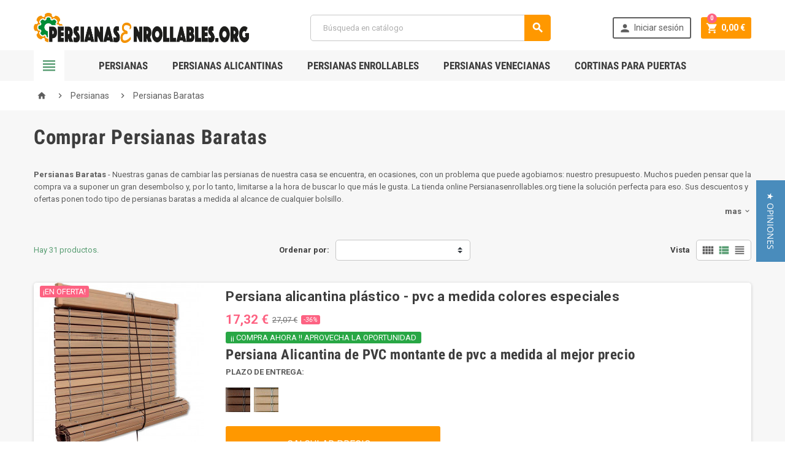

--- FILE ---
content_type: text/html; charset=utf-8
request_url: https://persianasenrollables.org/persianas-baratas-23
body_size: 37255
content:
<!doctype html>
<html lang="es">
  <head>
    
      
  <meta charset="utf-8">


  <meta http-equiv="x-ua-compatible" content="ie=edge">



  <title>Persianas Baratas a Medida | Protección, Estilo y Durabilidad</title>
  <meta name="description" content="Comprar Persianas Baratas para ventanas exteriores. Elige tu Persiana Barata enrollable fabricada a medida para exteriores * Calidad y Rapidez en persianasenrollables.org">
  <meta name="keywords" content="persianas baratas,persianas baratas online,persianas baratas a medida,persiana barata,persianas baratas para ventanas,persianas baratas exteriores,persiana barata a medida">
      <meta name="robots" content="index,follow">
        <link rel="canonical" href="https://persianasenrollables.org/persianas-baratas-23">
    
          <link rel="alternate" href="https://persianasenrollables.org/persianas-baratas-23" hreflang="es">
      



  <meta name="viewport" content="width=device-width, initial-scale=1, shrink-to-fit=no">



  <link rel="icon" type="image/vnd.microsoft.icon" href="/img/favicon.ico?1646852251">
  <link rel="shortcut icon" type="image/x-icon" href="/img/favicon.ico?1646852251">



    <link rel="stylesheet" href="https://persianasenrollables.org/themes/ZOneTheme_v230/assets/cache/theme-f9994c77.css" type="text/css" media="all">




    <script type="text/javascript">
        var ceFrontendConfig = {"isEditMode":"","stretchedSectionContainer":false,"is_rtl":false};
        var prestashop = {"cart":{"products":[],"totals":{"total":{"type":"total","label":"Total","amount":0,"value":"0,00\u00a0\u20ac"},"total_including_tax":{"type":"total","label":"Total (impuestos incl.)","amount":0,"value":"0,00\u00a0\u20ac"},"total_excluding_tax":{"type":"total","label":"Total (impuestos excl.)","amount":0,"value":"0,00\u00a0\u20ac"}},"subtotals":{"products":{"type":"products","label":"Subtotal","amount":0,"value":"0,00\u00a0\u20ac"},"discounts":null,"shipping":{"type":"shipping","label":"Transporte","amount":0,"value":"Gratis"},"tax":null},"products_count":0,"summary_string":"0 art\u00edculos","vouchers":{"allowed":1,"added":[]},"discounts":[],"minimalPurchase":0,"minimalPurchaseRequired":""},"currency":{"name":"euro","iso_code":"EUR","iso_code_num":"978","sign":"\u20ac"},"customer":{"lastname":null,"firstname":null,"email":null,"birthday":null,"newsletter":null,"newsletter_date_add":null,"optin":null,"website":null,"company":null,"siret":null,"ape":null,"is_logged":false,"gender":{"type":null,"name":null},"addresses":[]},"language":{"name":"Espa\u00f1ol (Spanish)","iso_code":"es","locale":"es-ES","language_code":"es","is_rtl":"0","date_format_lite":"d\/m\/Y","date_format_full":"d\/m\/Y H:i:s","id":1},"page":{"title":"","canonical":"https:\/\/persianasenrollables.org\/persianas-baratas-23","meta":{"title":"Persianas Baratas a Medida | Protecci\u00f3n, Estilo y Durabilidad","description":"Comprar Persianas Baratas para ventanas exteriores. Elige tu Persiana Barata enrollable fabricada a medida para exteriores * Calidad y Rapidez en persianasenrollables.org","keywords":"persianas baratas,persianas baratas online,persianas baratas a medida,persiana barata,persianas baratas para ventanas,persianas baratas exteriores,persiana barata a medida","robots":"index"},"page_name":"category","body_classes":{"lang-es":true,"lang-rtl":false,"country-ES":true,"currency-EUR":true,"layout-full-width":true,"page-category":true,"tax-display-enabled":true,"category-id-23":true,"category-Persianas Baratas":true,"category-id-parent-14":true,"category-depth-level-3":true},"admin_notifications":[]},"shop":{"name":"Persianas enrollables","logo":"\/img\/persianas-enrollables-logo-1563897681.jpg","stores_icon":"\/img\/logo_stores.png","favicon":"\/img\/favicon.ico"},"urls":{"base_url":"https:\/\/persianasenrollables.org\/","current_url":"https:\/\/persianasenrollables.org\/persianas-baratas-23","shop_domain_url":"https:\/\/persianasenrollables.org","img_ps_url":"https:\/\/persianasenrollables.org\/img\/","img_cat_url":"https:\/\/persianasenrollables.org\/img\/c\/","img_lang_url":"https:\/\/persianasenrollables.org\/img\/l\/","img_prod_url":"https:\/\/persianasenrollables.org\/img\/p\/","img_manu_url":"https:\/\/persianasenrollables.org\/img\/m\/","img_sup_url":"https:\/\/persianasenrollables.org\/img\/su\/","img_ship_url":"https:\/\/persianasenrollables.org\/img\/s\/","img_store_url":"https:\/\/persianasenrollables.org\/img\/st\/","img_col_url":"https:\/\/persianasenrollables.org\/img\/co\/","img_url":"https:\/\/persianasenrollables.org\/themes\/ZOneTheme_v230\/assets\/img\/","css_url":"https:\/\/persianasenrollables.org\/themes\/ZOneTheme_v230\/assets\/css\/","js_url":"https:\/\/persianasenrollables.org\/themes\/ZOneTheme_v230\/assets\/js\/","pic_url":"https:\/\/persianasenrollables.org\/upload\/","pages":{"address":"https:\/\/persianasenrollables.org\/direccion","addresses":"https:\/\/persianasenrollables.org\/direcciones","authentication":"https:\/\/persianasenrollables.org\/iniciar-sesion","cart":"https:\/\/persianasenrollables.org\/carrito","category":"https:\/\/persianasenrollables.org\/index.php?controller=category","cms":"https:\/\/persianasenrollables.org\/index.php?controller=cms","contact":"https:\/\/persianasenrollables.org\/contactenos","discount":"https:\/\/persianasenrollables.org\/descuento","guest_tracking":"https:\/\/persianasenrollables.org\/seguimiento-pedido-invitado","history":"https:\/\/persianasenrollables.org\/historial-compra","identity":"https:\/\/persianasenrollables.org\/datos-personales","index":"https:\/\/persianasenrollables.org\/","my_account":"https:\/\/persianasenrollables.org\/mi-cuenta","order_confirmation":"https:\/\/persianasenrollables.org\/confirmacion-pedido","order_detail":"https:\/\/persianasenrollables.org\/index.php?controller=order-detail","order_follow":"https:\/\/persianasenrollables.org\/seguimiento-pedido","order":"https:\/\/persianasenrollables.org\/pedido","order_return":"https:\/\/persianasenrollables.org\/index.php?controller=order-return","order_slip":"https:\/\/persianasenrollables.org\/facturas-abono","pagenotfound":"https:\/\/persianasenrollables.org\/pagina-no-encontrada","password":"https:\/\/persianasenrollables.org\/recuperar-contrase\u00f1a","pdf_invoice":"https:\/\/persianasenrollables.org\/index.php?controller=pdf-invoice","pdf_order_return":"https:\/\/persianasenrollables.org\/index.php?controller=pdf-order-return","pdf_order_slip":"https:\/\/persianasenrollables.org\/index.php?controller=pdf-order-slip","prices_drop":"https:\/\/persianasenrollables.org\/productos-rebajados","product":"https:\/\/persianasenrollables.org\/index.php?controller=product","search":"https:\/\/persianasenrollables.org\/busqueda","sitemap":"https:\/\/persianasenrollables.org\/mapa del sitio","stores":"https:\/\/persianasenrollables.org\/tiendas","supplier":"https:\/\/persianasenrollables.org\/proveedor","register":"https:\/\/persianasenrollables.org\/iniciar-sesion?create_account=1","order_login":"https:\/\/persianasenrollables.org\/pedido?login=1"},"alternative_langs":{"es":"https:\/\/persianasenrollables.org\/persianas-baratas-23"},"theme_assets":"\/themes\/ZOneTheme_v230\/assets\/","actions":{"logout":"https:\/\/persianasenrollables.org\/?mylogout="},"no_picture_image":{"bySize":{"cart_default":{"url":"https:\/\/persianasenrollables.org\/img\/p\/es-default-cart_default.jpg","width":90,"height":90},"small_default":{"url":"https:\/\/persianasenrollables.org\/img\/p\/es-default-small_default.jpg","width":90,"height":90},"home_default":{"url":"https:\/\/persianasenrollables.org\/img\/p\/es-default-home_default.jpg","width":278,"height":278},"medium_default":{"url":"https:\/\/persianasenrollables.org\/img\/p\/es-default-medium_default.jpg","width":455,"height":455},"large_default":{"url":"https:\/\/persianasenrollables.org\/img\/p\/es-default-large_default.jpg","width":800,"height":800}},"small":{"url":"https:\/\/persianasenrollables.org\/img\/p\/es-default-cart_default.jpg","width":90,"height":90},"medium":{"url":"https:\/\/persianasenrollables.org\/img\/p\/es-default-home_default.jpg","width":278,"height":278},"large":{"url":"https:\/\/persianasenrollables.org\/img\/p\/es-default-large_default.jpg","width":800,"height":800},"legend":""}},"configuration":{"display_taxes_label":true,"is_catalog":false,"show_prices":true,"opt_in":{"partner":true},"quantity_discount":{"type":"price","label":"Precio"},"voucher_enabled":1,"return_enabled":0},"field_required":[],"breadcrumb":{"links":[{"title":"Inicio","url":"https:\/\/persianasenrollables.org\/"},{"title":"Persianas","url":"https:\/\/persianasenrollables.org\/persianas-14"},{"title":"Persianas Baratas","url":"https:\/\/persianasenrollables.org\/persianas-baratas-23"}],"count":3},"link":{"protocol_link":"https:\/\/","protocol_content":"https:\/\/"},"time":1767327757,"static_token":"44be06b893c8aa7c7ca3be3efcba25fd","token":"9f3e98a3ec4e4a2299298f2c41b2f2de"};
      </script>





  <style>
	.lgcookieslaw_banner {
		display:table;
		width:100%;
		position:fixed;
		left:0;
		repeat-x scroll left top;
		background: #000000;
		border-color: #000000;
		border-left: 1px solid #000000;
		border-radius: 3px 3px 3px 3px;
		border-right: 1px solid #000000;
		color: #FFFFFF !important;
		z-index: 99999;
		border-style: solid;
		border-width: 1px;
		margin: 0;
		outline: medium none;
		text-align: center;
		vertical-align: middle;
		text-shadow: 0 0 0 0;
		-webkit-box-shadow: 0px 1px 5px 0px #000000;
		-moz-box-shadow:    0px 1px 5px 0px #000000;
		box-shadow:         0px 1px 5px 0px #000000;
		font-size: 12px;
	
		bottom:0;;
		opacity:0.8;
	
	}

	.lgcookieslaw_banner > form
	{
		position:relative;
	}

	.lgcookieslaw_banner span.lgcookieslaw_btn
	{
		border-color: #8BC954 !important;
		background: #8BC954 !important;
		color: #FFFFFF !important;
		text-align: center;
		margin: 5px 0px 5px 0px;
		padding: 5px 5px;
		display: inline-block;
		border: 0;
		font-weight: bold;
		height: 26px;
		line-height: 16px;
		width: auto;
		font-size: 12px;
		cursor: pointer;
	}

	.lgcookieslaw_banner span:hover.lgcookieslaw_btn
	{
		moz-opacity:0.85;
		opacity: 0.85;
		filter: alpha(opacity=85);
	}

	.lgcookieslaw_banner a.lgcookieslaw_btn
	{
		border-color: #5BC0DE;
		background: #5BC0DE;
		color: #FFFFFF !important;
		margin: 5px 0px 5px 0px;
		text-align: center;
		padding: 5px 5px;
		display: inline-block;
		border: 0;
		font-weight: bold;
		height: 26px;
		line-height: 16px;
		width: auto;
		font-size: 12px;
	}

	@media (max-width: 768px) {
		.lgcookieslaw_banner span.lgcookieslaw_btn,
		.lgcookieslaw_banner a.lgcookieslaw_btn {
			height: auto;
		}
	}

	.lgcookieslaw_banner a:hover.lgcookieslaw_btn
	{
		border-color: #5BC0DE;
		background: #5BC0DE;
		color: #FFFFFF !important;
		moz-opacity:0.85;
		opacity: 0.85;
		filter: alpha(opacity=85);
	}

	.lgcookieslaw_close_banner_btn
	{
		cursor:pointer;
		height:21px;
		max-width:21px;
		width:21px;
	}

	.lgcookieslaw_container {
		display:table;
		margin: 0 auto;
	}

	.lgcookieslaw_button_container {
		display:table-cell;
		padding:0px;
		vertical-align: middle;
	}

	.lgcookieslaw_button_container div{
		display:table-cell;
		padding: 0px 4px 0px 0px;
		vertical-align: middle;
	}

	.lgcookieslaw_message {
		display:table-cell;
		font-size: 12px;
		padding:2px 5px 5px 5px;
		vertical-align: middle;
	}

	.lgcookieslaw_message p {
		margin: 0;
		color: #FFFFFF !important;
	}

	.lgcookieslaw_btn-close {
		position:absolute;
		right:5px;
		top:5px;
	}
</style>

<script type="text/javascript">
    function closeinfo(accept)
    {
        var banners = document.getElementsByClassName("lgcookieslaw_banner");
        if( banners ) {
            for (var i = 0; i < banners.length; i++) {
                banners[i].style.display = 'none';
            }
        }

        if (typeof accept != 'undefined' && accept == true) {
            setCookie("__lglaw", 1, 31536000);
        }
    }

    function checkLgCookie()
    {
        return document.cookie.match(/^(.*;)?\s*__lglaw\s*=\s*[^;]+(.*)?$/);
    }

    function setCookie(cname, cvalue, exdays) {
        var d = new Date();
        d.setTime(d.getTime() + (exdays * 1000));
        var expires = "expires=" + d.toUTCString();
        document.cookie = cname + "=" + cvalue + ";" + expires + ";path=/";
    }

    var lgbtnclick = function(){
        var buttons = document.getElementsByClassName("lgcookieslaw_btn_accept");
        if( buttons != null ) {
            for (var i = 0; i < buttons.length; i++) {
                buttons[i].addEventListener("click", function () {
                    closeinfo(true);
                                        location.reload(true);
                                        
                });
            }
        }
    };

    window.addEventListener('load',function(){
        if( checkLgCookie() ) {
            closeinfo();
        } else {
            
                        
            lgbtnclick();
        }
    });

</script>

<style type="text/css">.btn-primary, .btn-primary.disabled, .btn-primary:disabled, .btn-outline-primary:hover, .btn-outline-primary:not(:disabled):not(.disabled):active, .btn-outline-primary:not(:disabled):not(.disabled).active,   .show > .btn-outline-primary.dropdown-toggle, .btn.btn-primary, .btn.btn-primary.disabled, .btn.btn-primary:disabled, .add-to-cart, .add-to-cart.disabled, .add-to-cart:disabled, #header .mobile-left-nav-trigger .left-nav-icon, #header .mobile-left-nav-trigger .left-nav-icon.disabled, #header .mobile-left-nav-trigger .left-nav-icon:disabled {background-color: #FF9800} .btn-primary, .btn-primary.disabled, .btn-primary:disabled, .btn-outline-primary, .btn-outline-primary:hover, .btn-outline-primary:not(:disabled):not(.disabled):active, .btn-outline-primary:not(:disabled):not(.disabled).active,   .show > .btn-outline-primary.dropdown-toggle, .border-primary {border-color: #FF9800} .btn-primary:hover, .btn.btn-primary:hover, .btn-primary:not(:disabled):not(.disabled):active, .btn-primary:not(:disabled):not(.disabled).active, .btn.btn-primary:not(:disabled):not(.disabled):active, .btn.btn-primary:not(:disabled):not(.disabled).active, .add-to-cart:hover, .add-to-cart:not(:disabled):not(.disabled):active, .add-to-cart:not(:disabled):not(.disabled).active, #header .mobile-left-nav-trigger .left-nav-icon:hover, #header .mobile-left-nav-trigger .left-nav-icon:not(:disabled):not(.disabled):active, #header .mobile-left-nav-trigger .left-nav-icon:not(:disabled):not(.disabled).active {background-color: #cc7a00} </style>

<style type="text/css">#header .header-logo svg, #header .header-logo img {
  max-height: 73px;
}
.reassurance-hook .social-sharing {
  background: #fff;
  width: 100%;
  max-width: none;
  margin-bottom: 0;
  padding-bottom: 20px;
  padding-top: 4px;
}
#mp-step-buttons {
  clear: both;
  float: none;
  margin: 0;
  text-align: center;
}
#mp-step-buttons a {
  color: #fff;
  width: 100%;
}

@media (max-width: 767.98px) {
  .main-product-details .product-right .product-right-content > .row {
    flex-direction: column-reverse;
  }
  .breadcrumb {
    padding-left: 0;
    padding-right: 0;
  }
  .breadcrumb .breadcrumb-item {
    font-size: 13px;
  }
  .breadcrumb .breadcrumb-item .material-icons {
    font-size: 14px;
    margin-top: -1px;
  }
  .breadcrumb-item+.breadcrumb-item {
    padding-left: 0;
  }
  .breadcrumb .breadcrumb-item .separator {
    padding: 0;
  }
  #product .breadcrumb-item:last-child {
    display: none;
  }
}
.category-description .description-expand a {
  color: #bfbfbf;
}
.product-list .product-miniature .add-to-cart {
  display: none;
}
.product-list .product-miniature .details-link,
.product-list .product-miniature .add-to-cart+.details-link {
  display: block;
}

.product-list .product-miniature .btn.add-to-cart,
.product-list .product-miniature .btn.details-link,
.main-product-details .product-add-to-cart-button .add-to-cart,
#mp-step-buttons a {
  font-size: 16px;
  padding: 12px;
}

@media (max-width: 575.98px) {
  .product-list .list .product-miniature .buttons-sections {
    justify-content: center;
  }
}
@media (max-width:767.98px) {
  #header .header-nav .header-nav-wrapper{
    min-height: 0;
  }
  .customer-signin-module {
    display: none;
  }
}

.main-product-details .product-attributes,
.main-product-details .product-availability-top,
.main-product-details .product-out-of-stock {
  display: none;
}

ul.megabuttons_list {
  display: flex;
  flex-wrap: wrap;
  justify-content: center;
}
.megabuttons_list li {
  padding: 5px;
  float: none;
}
.megacolor_list {
  display: flex;
  flex-wrap: wrap;
  justify-content: center;
}
#megagroups .megacolor_list li {
  padding: 5px;
}

.main-product-bottom .nav-tabs {
  margin-bottom: 10px;
  align-items: center;
  justify-content: space-around;
}
.main-product-bottom .nav-tabs .nav-item .nav-link {
  font-size: 15px;
}
.product-tabs .tab-content {
  padding: 10px;
}
@media (min-width: 992px) {
  .product-tabs .nav-tabs .nav-item .nav-link.active:before {
    display: none;
  }
  .product-tabs .nav-tabs .nav-item .nav-link.active span {
    margin-top: 0;
  }
  .product-tabs .nav-tabs .nav-item .nav-link,
  .product-tabs .nav-tabs .nav-item .nav-link.active {
    border: none;
    border-radius: 0;
    height: auto;
    padding: 0;
    text-align: center;
    line-height: initial;
  }
}

#footer .footer-main h2, #footer .footer-main h3, #footer .footer-main h4, #footer .footer-main .title-footer {
  color: #ffffff;
}

@media (min-width: 768px) {
  .anav-top .amenu-item.hover .amenu-link, .anav-top .amenu-item:hover .amenu-link {
    color: #3d3d3d;
  }
}

#category .page-heading {
  font-size: 35px;
  letter-spacing: 3px;
}
.small-description h1 {
  line-height: normal;
}

.categoryextrafield a {
  color: inherit;
  font-weight: 700;
}
.categoryextrafield a:hover {
  text-decoration: underline;
}

.btn.btn-default {
  background-color: #e48a19;
  border: none;
  color: white;
  padding: 10px 20px;
  text-align: center;
  text-decoration: none;
  display: inline-block;
  font-size: 16px;
  margin: 4px 2px;
  cursor: pointer;
}

@media (min-width: 1024px) {
  .ui-dialog {
    position: absolute; /* O usa fixed si quieres que esté fijo en la ventana */
    left: 500px;
    right: 500px;
  }
}</style>
<script type="text/javascript">
	   var yotpoAppkey = "NACA4RasrLW2vrPqCwqLwsxUlfYjL31aSbHQuSAq" ;
	
	function inIframe () {
	    try {
	    	return window.self !== window.top;
	    } catch (e) {
	    	return true;
	    }
	}
	var inIframe = inIframe();
	if (inIframe) {
		window['yotpo_testimonials_active'] = true;
	}
	if (document.addEventListener){
	    document.addEventListener('DOMContentLoaded', function () {
	        var e=document.createElement("script");e.type="text/javascript",e.async=true,e.src="//staticw2.yotpo.com/" + yotpoAppkey  + "/widget.js";var t=document.getElementsByTagName("script")[0];t.parentNode.insertBefore(e,t)
	    });
	}
	else if (document.attachEvent) {
	    document.attachEvent('DOMContentLoaded',function(){
	        var e=document.createElement("script");e.type="text/javascript",e.async=true,e.src="//staticw2.yotpo.com/" + yotpoAppkey  + "/widget.js";var t=document.getElementsByTagName("script")[0];t.parentNode.insertBefore(e,t)
	    });
	}
	
</script>

    <meta id="js-rcpgtm-tracking-config" data-tracking-data="%7B%22bing%22%3A%7B%22tracking_id%22%3A%22%22%2C%22feed%22%3A%7B%22id_product_prefix%22%3A%22%22%2C%22id_product_source_key%22%3A%22id_product%22%2C%22id_variant_prefix%22%3A%22%22%2C%22id_variant_source_key%22%3A%22id_attribute%22%7D%7D%2C%22context%22%3A%7B%22browser%22%3A%7B%22device_type%22%3A1%7D%2C%22localization%22%3A%7B%22id_country%22%3A6%2C%22country_code%22%3A%22ES%22%2C%22id_currency%22%3A1%2C%22currency_code%22%3A%22EUR%22%2C%22id_lang%22%3A1%2C%22lang_code%22%3A%22es%22%7D%2C%22page%22%3A%7B%22controller_name%22%3A%22category%22%2C%22products_per_page%22%3A30%2C%22category%22%3A%7B%22id_category%22%3A23%2C%22name%22%3A%22Persianas%20Baratas%22%2C%22path%22%3A%5B%22Inicio%22%2C%22Persianas%22%2C%22Persianas%20Baratas%22%5D%7D%2C%22search_term%22%3A%22%22%7D%2C%22shop%22%3A%7B%22id_shop%22%3A1%2C%22shop_name%22%3A%22Persianas%20enrollables%22%2C%22base_dir%22%3A%22https%3A%2F%2Fpersianasenrollables.org%2F%22%7D%2C%22tracking_module%22%3A%7B%22module_name%22%3A%22rcpgtagmanager%22%2C%22module_version%22%3A%223.6.2%22%2C%22checkout_module%22%3A%7B%22module%22%3A%22default%22%2C%22controller%22%3A%22order%22%7D%2C%22service_version%22%3A%2217%22%2C%22token%22%3A%2274a07aa796f020124df70cfd65da39c8%22%7D%2C%22user%22%3A%5B%5D%7D%2C%22criteo%22%3A%7B%22tracking_id%22%3A%22%22%2C%22feed%22%3A%7B%22id_product_prefix%22%3A%22%22%2C%22id_product_source_key%22%3A%22id_product%22%2C%22id_variant_prefix%22%3A%22%22%2C%22id_variant_source_key%22%3A%22id_attribute%22%7D%7D%2C%22facebook%22%3A%7B%22tracking_id%22%3A%22%22%2C%22feed%22%3A%7B%22id_product_prefix%22%3A%22%22%2C%22id_product_source_key%22%3A%22id_product%22%2C%22id_variant_prefix%22%3A%22%22%2C%22id_variant_source_key%22%3A%22id_attribute%22%7D%7D%2C%22ga4%22%3A%7B%22tracking_id%22%3A%22G-KQQ4MM867V%22%2C%22server_container_url%22%3A%22%22%2C%22is_url_passthrough%22%3Atrue%2C%22is_data_import%22%3Atrue%7D%2C%22gads%22%3A%7B%22tracking_id%22%3A%22%22%2C%22merchant_id%22%3A%22%22%2C%22conversion_labels%22%3A%7B%22create_account%22%3A%22%22%2C%22product_view%22%3A%22%22%2C%22add_to_cart%22%3A%22%22%2C%22begin_checkout%22%3A%22%22%2C%22purchase%22%3A%22%22%7D%2C%22retail%22%3A%7B%22id_product_prefix%22%3A%22%22%2C%22id_product_source_key%22%3A%22id_product%22%2C%22id_variant_prefix%22%3A%22%22%2C%22id_variant_source_key%22%3A%22id_attribute%22%7D%2C%22custom%22%3A%7B%22is_enabled%22%3Afalse%2C%22id_product_prefix%22%3A%22%22%2C%22id_product_source_key%22%3A%22id_product%22%2C%22id_variant_prefix%22%3A%22%22%2C%22id_variant_source_key%22%3A%22id_attribute%22%2C%22is_id2%22%3Afalse%7D%7D%2C%22gtm%22%3A%7B%22tracking_id%22%3A%22GTM-TV6TRTWH%22%2C%22is_internal_traffic%22%3Afalse%2C%22script_url%22%3A%22%22%2C%22data_layer_name%22%3A%22%22%2C%22id_parameter%22%3A%22%22%2C%22override_tracking_id%22%3A%22%22%7D%2C%22kelkoo%22%3A%7B%22tracking_list%22%3A%5B%5D%2C%22feed%22%3A%7B%22id_product_prefix%22%3A%22%22%2C%22id_product_source_key%22%3A%22id_product%22%2C%22id_variant_prefix%22%3A%22%22%2C%22id_variant_source_key%22%3A%22id_attribute%22%7D%7D%2C%22pinterest%22%3A%7B%22tracking_id%22%3A%22%22%2C%22feed%22%3A%7B%22id_product_prefix%22%3A%22%22%2C%22id_product_source_key%22%3A%22id_product%22%2C%22id_variant_prefix%22%3A%22%22%2C%22id_variant_source_key%22%3A%22id_attribute%22%7D%7D%2C%22tiktok%22%3A%7B%22tracking_id%22%3A%22%22%2C%22feed%22%3A%7B%22id_product_prefix%22%3A%22%22%2C%22id_product_source_key%22%3A%22id_product%22%2C%22id_variant_prefix%22%3A%22%22%2C%22id_variant_source_key%22%3A%22id_attribute%22%7D%7D%2C%22twitter%22%3A%7B%22tracking_id%22%3A%22%22%2C%22events%22%3A%7B%22add_to_cart_id%22%3A%22%22%2C%22payment_info_id%22%3A%22%22%2C%22checkout_initiated_id%22%3A%22%22%2C%22product_view_id%22%3A%22%22%2C%22lead_id%22%3A%22%22%2C%22purchase_id%22%3A%22%22%2C%22search_id%22%3A%22%22%7D%2C%22feed%22%3A%7B%22id_product_prefix%22%3A%22%22%2C%22id_product_source_key%22%3A%22id_product%22%2C%22id_variant_prefix%22%3A%22%22%2C%22id_variant_source_key%22%3A%22id_attribute%22%7D%7D%7D">
    <script type="text/javascript" data-keepinline="true" data-cfasync="false" src="/modules/rcpgtagmanager/views/js/hook/trackingClient.bundle.js?v=3.6.2"></script>





    
  </head>

  <body id="category" class="lang-es country-es currency-eur layout-full-width page-category tax-display-enabled category-id-23 category-persianas-baratas category-id-parent-14 category-depth-level-3 elementor-page elementor-page-23040101 st-wrapper     small-style js-custom-action-add-voucher js-custom-action-add-to-cart js-enable-product-pending-refresh-icon" data-current-category-id="23">

    
      
    

    <div class="st-menu st-effect-left js-sidebar-navigation-enabled">
  <div class="st-menu-close d-flex"><i class="material-icons">close</i></div>
  <div class="st-menu-title">
    <h4 class="text-center">Menú</h4>
  </div>
  <div id="js-search-sidebar" class="sidebar-search js-hidden"></div>
  <div id="js-menu-sidebar" class="sidebar-menu">
    <div class="sidebar-categories">
  <div class="category-tree sidebar-category-tree js-sidebar-categories">
    <ul>
          <li>
        <a href="https://persianasenrollables.org/persianas-alicantinas-10" title="Persianas Alicantinas" data-category-id="10">Persianas Alicantinas</a>

                  
<div class="collapse-icons js-collapse-trigger">
  <i class="material-icons add">&#xE145;</i>
  <i class="material-icons remove">&#xE15B;</i>
</div>
<div class="category-sub-menu js-sub-categories">
<ul>
    <li>
    <a href="https://persianasenrollables.org/persianas-alicantinas-de-madera-11" title="Persianas alicantinas de madera"  data-category-id="11">Persianas alicantinas de madera</a>
      </li>
    <li>
    <a href="https://persianasenrollables.org/persianas-alicantinas-pvc-12" title="Persianas alicantinas pvc"  data-category-id="12">Persianas alicantinas pvc</a>
      </li>
    <li>
    <a href="https://persianasenrollables.org/accesorios-persianas-alicantinas-13" title="Accesorios persianas alicantinas"  data-category-id="13">Accesorios persianas alicantinas</a>
      </li>
  </ul>
</div>


              </li>
          <li>
        <a href="https://persianasenrollables.org/persianas-enrollables-31" title="Persianas Enrollables" data-category-id="31">Persianas Enrollables</a>

                  
<div class="collapse-icons js-collapse-trigger">
  <i class="material-icons add">&#xE145;</i>
  <i class="material-icons remove">&#xE15B;</i>
</div>
<div class="category-sub-menu js-sub-categories">
<ul>
    <li>
    <a href="https://persianasenrollables.org/persianas-de-aluminio-49" title="Persianas de aluminio"  data-category-id="49">Persianas de aluminio</a>
      </li>
    <li>
    <a href="https://persianasenrollables.org/persianas-de-madera-19" title="Persianas de Madera"  data-category-id="19">Persianas de Madera</a>
      </li>
    <li>
    <a href="https://persianasenrollables.org/persianas-de-pvc-20" title="Persianas de pvc"  data-category-id="20">Persianas de pvc</a>
      </li>
  </ul>
</div>


              </li>
          <li>
        <a href="https://persianasenrollables.org/persianas-14" title="Persianas" data-category-id="14">Persianas</a>

                  
<div class="collapse-icons js-collapse-trigger">
  <i class="material-icons add">&#xE145;</i>
  <i class="material-icons remove">&#xE15B;</i>
</div>
<div class="category-sub-menu js-sub-categories">
<ul>
    <li>
    <a href="https://persianasenrollables.org/persianas-exteriores-15" title="Persianas exteriores"  data-category-id="15">Persianas exteriores</a>
      </li>
    <li>
    <a href="https://persianasenrollables.org/persianas-venecianas-33" title="Persianas Venecianas"  data-category-id="33">Persianas Venecianas</a>
          
<div class="collapse-icons js-collapse-trigger">
  <i class="material-icons add">&#xE145;</i>
  <i class="material-icons remove">&#xE15B;</i>
</div>
<div class="category-sub-menu js-sub-categories">
<ul>
    <li>
    <a href="https://persianasenrollables.org/venecianas-de-aluminio-34" title="Venecianas de Aluminio"  data-category-id="34">Venecianas de Aluminio</a>
      </li>
    <li>
    <a href="https://persianasenrollables.org/venecianas-de-madera-35" title="Venecianas de Madera"  data-category-id="35">Venecianas de Madera</a>
      </li>
    <li>
    <a href="https://persianasenrollables.org/venecianas-sin-taladrar-47" title="Venecianas Sin Taladrar"  data-category-id="47">Venecianas Sin Taladrar</a>
      </li>
  </ul>
</div>


      </li>
    <li>
    <a href="https://persianasenrollables.org/persianas-para-ventanas-46" title="Persianas para Ventanas"  data-category-id="46">Persianas para Ventanas</a>
      </li>
    <li>
    <a href="https://persianasenrollables.org/persianas-para-puertas-21" title="Persianas para puertas"  data-category-id="21">Persianas para puertas</a>
      </li>
    <li>
    <a href="https://persianasenrollables.org/persianas-cocina-24" title="Persianas Cocina"  data-category-id="24">Persianas Cocina</a>
      </li>
    <li>
    <a href="https://persianasenrollables.org/persianas-baratas-23" title="Persianas Baratas"  data-category-id="23">Persianas Baratas</a>
      </li>
    <li>
    <a href="https://persianasenrollables.org/persianas-terraza-37" title="Persianas Terraza"  data-category-id="37">Persianas Terraza</a>
      </li>
    <li>
    <a href="https://persianasenrollables.org/persianas-de-lamas-18" title="Persianas de Lamas"  data-category-id="18">Persianas de Lamas</a>
      </li>
    <li>
    <a href="https://persianasenrollables.org/persianas-para-balcones-38" title="Persianas para Balcones"  data-category-id="38">Persianas para Balcones</a>
      </li>
    <li>
    <a href="https://persianasenrollables.org/persianas-interiores-16" title="Persianas interiores"  data-category-id="16">Persianas interiores</a>
      </li>
    <li>
    <a href="https://persianasenrollables.org/persianas-sin-obra-22" title="persianas sin obra"  data-category-id="22">persianas sin obra</a>
      </li>
    <li>
    <a href="https://persianasenrollables.org/persianas-de-esparto-32" title="Persianas de Esparto"  data-category-id="32">Persianas de Esparto</a>
      </li>
    <li>
    <a href="https://persianasenrollables.org/persianas-triangulares-48" title="Persianas Triangulares"  data-category-id="48">Persianas Triangulares</a>
      </li>
  </ul>
</div>


              </li>
          <li>
        <a href="https://persianasenrollables.org/cortinas-para-puertas-39" title="Cortinas para Puertas" data-category-id="39">Cortinas para Puertas</a>

                  
<div class="collapse-icons js-collapse-trigger">
  <i class="material-icons add">&#xE145;</i>
  <i class="material-icons remove">&#xE15B;</i>
</div>
<div class="category-sub-menu js-sub-categories">
<ul>
    <li>
    <a href="https://persianasenrollables.org/cortinas-exteriores-36" title="Cortinas Exteriores"  data-category-id="36">Cortinas Exteriores</a>
          
<div class="collapse-icons js-collapse-trigger">
  <i class="material-icons add">&#xE145;</i>
  <i class="material-icons remove">&#xE15B;</i>
</div>
<div class="category-sub-menu js-sub-categories">
<ul>
    <li>
    <a href="https://persianasenrollables.org/cortinas-de-tiras-40" title="Cortinas de Tiras"  data-category-id="40">Cortinas de Tiras</a>
      </li>
    <li>
    <a href="https://persianasenrollables.org/cortinas-metalicas-41" title="Cortinas Metálicas"  data-category-id="41">Cortinas Metálicas</a>
      </li>
  </ul>
</div>


      </li>
    <li>
    <a href="https://persianasenrollables.org/cortinas-antimoscas-42" title="Cortinas Antimoscas"  data-category-id="42">Cortinas Antimoscas</a>
          
<div class="collapse-icons js-collapse-trigger">
  <i class="material-icons add">&#xE145;</i>
  <i class="material-icons remove">&#xE15B;</i>
</div>
<div class="category-sub-menu js-sub-categories">
<ul>
    <li>
    <a href="https://persianasenrollables.org/cortinas-de-pvc-43" title="Cortinas de Pvc"  data-category-id="43">Cortinas de Pvc</a>
      </li>
    <li>
    <a href="https://persianasenrollables.org/cortinas-de-aluminio-44" title="Cortinas de Aluminio"  data-category-id="44">Cortinas de Aluminio</a>
      </li>
    <li>
    <a href="https://persianasenrollables.org/cortinas-de-canutillo-45" title="Cortinas de canutillo"  data-category-id="45">Cortinas de canutillo</a>
      </li>
  </ul>
</div>


      </li>
  </ul>
</div>


              </li>
        </ul>
  </div>
</div>

  </div>
  <div id="js-header-phone-sidebar" class="sidebar-header-phone js-hidden"></div>
  <div id="js-account-sidebar" class="sidebar-account text-center user-info js-hidden"></div>
  <div id="js-language-sidebar" class="sidebar-language js-hidden"></div>
  <div id="js-left-currency-sidebar" class="sidebar-currency js-hidden"></div>
</div>

    <main id="page" class="st-pusher  js-ps-ajax-cart">

      
              

      <header id="header">
        
          
  <div class="header-banner clearfix">
    

  </div>



  <div class="header-nav clearfix">
    <div class="container">
      <div class="header-nav-wrapper d-flex align-items-center">
        
      </div>
    </div>
  </div>



  <div class="main-header clearfix">
    <div class="container">
      <div class="header-wrapper d-md-flex align-items-md-center">

        
          <div class="header-logo">
            <a class="logo" href="https://persianasenrollables.org/" title="Persianas enrollables">
                              <img src="https://persianasenrollables.org/img/persianas-enrollables-logo-1563897681.jpg" alt="Persianas enrollables" width="2769" height="389">
                          </a>
          </div>
        

        
          <div class="header-right js-mobile-sticky">
            <div class="mobile-trigger-wrapper d-flex d-md-none">
              <div class="mobile-left-nav-trigger">
                <div class="left-nav-trigger js-left-nav-trigger">
                  <div class="left-nav-icon d-flex align-items-center justify-content-center">
                    <i class="material-icons">&#xE8EE;</i>
                  </div>
                </div>
              </div>
              <div class="mobile-menu d-none">
                <div id="mobile-menu-icon" class="mobile-menu-icon d-flex align-items-center justify-content-center">
                  <i class="material-icons">&#xE871;</i>
                </div>
              </div>
            </div>
            <div class="display-top align-items-center d-flex flex-lg-nowrap flex-md-wrap justify-content-end justify-content-lg-center">
              <!-- Block search module TOP -->
<div class="searchbar-wrapper">
  <div id="search_widget" class="js-search-source" data-search-controller-url="//persianasenrollables.org/busqueda">
    <div class="search-widget">
      <form method="get" action="//persianasenrollables.org/busqueda">
        <input type="hidden" name="controller" value="search">
        <input class="form-control" type="text" name="s" value="" placeholder="Búsqueda en catálogo" aria-label="Buscar">
        <button type="submit" class="btn-primary">
          <i class="material-icons search">&#xE8B6;</i>
        </button>
      </form>
    </div>
  </div>
</div>
<!-- /Block search module TOP -->
<div class="customer-signin-module">
  <div class="user-info">
    <ul>
          <li>
        <div class="js-account-source">
          <a
            href="https://persianasenrollables.org/mi-cuenta"
            title="Acceda a su cuenta de cliente"
            rel="nofollow"
            class="btn-teriary account-link"
          >
            <i class="material-icons">&#xE7FD;</i>
            <span>Iniciar sesión</span>
          </a>
        </div>
      </li>
        </ul>
  </div>
</div><div id="_desktop_cart">
  <div class="blockcart cart-preview js-sidebar-cart-trigger inactive" data-refresh-url="//persianasenrollables.org/module/ps_shoppingcart/ajax">
    <ul class="cart-header"><li class="js-sticky-cart-source">
      <a rel="nofollow" href="//persianasenrollables.org/carrito?action=show" class="cart-link btn-primary">
        <i class="material-icons">&#xE8CC;</i>
        <span class="cart-total-value">0,00 €</span>
        <span class="cart-products-count">0</span>
      </a>
    </li></ul>
    <div class="cart-dropdown js-cart-source">
      <div class="cart-dropdown-wrapper">
        <div class="cart-title">
          <h4 class="text-center">Carrito</h4>
        </div>
                  <div class="no-items">
            No hay más artículos en su carrito
          </div>
        
        <div class="js-cart-update-quantity page-loading-overlay cart-overview-loading">
          <div class="page-loading-backdrop d-flex align-items-center justify-content-center">
            <span class="uil-spin-css"><span><span></span></span><span><span></span></span><span><span></span></span><span><span></span></span><span><span></span></span><span><span></span></span><span><span></span></span><span><span></span></span></span>
          </div>
        </div>
      </div>
    </div>
  </div>
</div>

            </div>
            <div id="dropdown-mobile-menu" class="mobile-menu-content">
              <div class="mobile-amega-menu">
<div id="mobile-amegamenu">
  <ul class="anav-top anav-mobile">
    <li class="amenu-item mm-1 plex">
    <a href="https://persianasenrollables.org/persianas-14" class="amenu-link" >      <span>Persianas</span>
            <span class="mobile-toggle-plus d-flex align-items-center justify-content-center"><i class="caret-down-icon"></i></span>    </a>
        <div class="adropdown" >      
                  <div class="dropdown-content dd-2">
                                            <div class="category-item">
      <!--<p class="category-thumb"><a href="https://persianasenrollables.org/persianas-alicantinas-10" title=""><img class="img-fluid" src="https://persianasenrollables.org/c/10-category_medium/persianas-alicantinas.jpg" alt="Persianas Alicantinas a Medida (Compra Online)" /></a></p>-->
        <h5 class="category-title"><a href="https://persianasenrollables.org/persianas-alicantinas-10" title="">Persianas Alicantinas</a></h5>
        <ul class="category-subs">
              <li>
          <a href="https://persianasenrollables.org/persianas-alicantinas-de-madera-11" title="">Persianas alicantinas de madera</a>
        </li>
              <li>
          <a href="https://persianasenrollables.org/persianas-alicantinas-pvc-12" title="">Persianas alicantinas pvc</a>
        </li>
              <li>
          <a href="https://persianasenrollables.org/accesorios-persianas-alicantinas-13" title="">Accesorios persianas alicantinas</a>
        </li>
          </ul>
  </div>
                          <div class="category-item">
      <!--<p class="category-thumb"><a href="https://persianasenrollables.org/persianas-de-aluminio-49" title=""><img class="img-fluid" src="https://persianasenrollables.org/c/49-category_medium/persianas-de-aluminio.jpg" alt="Persianas de Aluminio Térmicas ¡Al Mejor Precio!" /></a></p>-->
        <h5 class="category-title"><a href="https://persianasenrollables.org/persianas-de-aluminio-49" title="">Persianas de aluminio</a></h5>
    </div>
                          <div class="category-item">
      <!--<p class="category-thumb"><a href="https://persianasenrollables.org/persianas-de-madera-19" title=""><img class="img-fluid" src="https://persianasenrollables.org/c/19-category_medium/persianas-de-madera.jpg" alt="Persianas de Madera Enrollables (Precios Increíbles)" /></a></p>-->
        <h5 class="category-title"><a href="https://persianasenrollables.org/persianas-de-madera-19" title="">Persianas de Madera</a></h5>
    </div>
                          <div class="category-item">
      <!--<p class="category-thumb"><a href="https://persianasenrollables.org/persianas-de-pvc-20" title=""><img class="img-fluid" src="https://persianasenrollables.org/c/20-category_medium/persianas-de-pvc.jpg" alt="▷ Persianas de PVC Exteriores a Medida" /></a></p>-->
        <h5 class="category-title"><a href="https://persianasenrollables.org/persianas-de-pvc-20" title="">Persianas de pvc</a></h5>
    </div>
                          <div class="category-item">
      <!--<p class="category-thumb"><a href="https://persianasenrollables.org/persianas-venecianas-33" title=""><img class="img-fluid" src="https://persianasenrollables.org/c/33-category_medium/persianas-venecianas.jpg" alt="Persianas Venecianas a Medida (Compra Online)" /></a></p>-->
        <h5 class="category-title"><a href="https://persianasenrollables.org/persianas-venecianas-33" title="">Persianas Venecianas</a></h5>
        <ul class="category-subs">
              <li>
          <a href="https://persianasenrollables.org/venecianas-de-aluminio-34" title="">Venecianas de Aluminio</a>
        </li>
              <li>
          <a href="https://persianasenrollables.org/venecianas-de-madera-35" title="">Venecianas de Madera</a>
        </li>
              <li>
          <a href="https://persianasenrollables.org/venecianas-sin-taladrar-47" title="">Venecianas Sin Taladrar</a>
        </li>
          </ul>
  </div>
                      
              </div>
                </div>
      </li>
    <li class="amenu-item mm-2 ">
    <a href="https://persianasenrollables.org/persianas-alicantinas-10" class="amenu-link" >      <span>Persianas Alicantinas</span>
                </a>
      </li>
    <li class="amenu-item mm-3 ">
    <a href="https://persianasenrollables.org/persianas-enrollables-31" class="amenu-link" >      <span>Persianas Enrollables</span>
                </a>
      </li>
    <li class="amenu-item mm-4 ">
    <a href="https://persianasenrollables.org/persianas-venecianas-33" class="amenu-link" >      <span>Persianas Venecianas</span>
                </a>
      </li>
    <li class="amenu-item mm-5 plex">
    <a href="https://persianasenrollables.org/cortinas-para-puertas-39" class="amenu-link" >      <span>Cortinas para Puertas</span>
            <span class="mobile-toggle-plus d-flex align-items-center justify-content-center"><i class="caret-down-icon"></i></span>    </a>
        <div class="adropdown" >      
                  <div class="dropdown-content dd-3">
                                            <div class="category-item">
      <!--<p class="category-thumb"><a href="https://persianasenrollables.org/cortinas-exteriores-36" title=""><img class="img-fluid" src="https://persianasenrollables.org/c/36-category_medium/cortinas-exteriores.jpg" alt="Cortinas Exteriores para Puertas, Balcones y Terrazas" /></a></p>-->
        <h5 class="category-title"><a href="https://persianasenrollables.org/cortinas-exteriores-36" title="">Cortinas Exteriores</a></h5>
        <ul class="category-subs">
              <li>
          <a href="https://persianasenrollables.org/cortinas-de-tiras-40" title="">Cortinas de Tiras</a>
        </li>
              <li>
          <a href="https://persianasenrollables.org/cortinas-metalicas-41" title="">Cortinas Metálicas</a>
        </li>
          </ul>
  </div>
                          <div class="category-item">
      <!--<p class="category-thumb"><a href="https://persianasenrollables.org/cortinas-antimoscas-42" title=""><img class="img-fluid" src="https://persianasenrollables.org/c/42-category_medium/cortinas-antimoscas.jpg" alt="Cortinas Antimoscas Baratas a Medida para Puertas" /></a></p>-->
        <h5 class="category-title"><a href="https://persianasenrollables.org/cortinas-antimoscas-42" title="">Cortinas Antimoscas</a></h5>
        <ul class="category-subs">
              <li>
          <a href="https://persianasenrollables.org/cortinas-de-pvc-43" title="">Cortinas de Pvc</a>
        </li>
              <li>
          <a href="https://persianasenrollables.org/cortinas-de-aluminio-44" title="">Cortinas de Aluminio</a>
        </li>
              <li>
          <a href="https://persianasenrollables.org/cortinas-de-canutillo-45" title="">Cortinas de canutillo</a>
        </li>
          </ul>
  </div>
                      
              </div>
                </div>
      </li>
    </ul>
</div>
</div>

            </div>
            <div class="sticky-background"></div>
          </div>
        

      </div>
    </div>
  </div>



  <div class="header-bottom clearfix">
    <div class="header-main-menu js-sticky-menu" id="header-main-menu">
      <div class="container">
        <div class="header-main-menu-wrapper">
                      <div class="left-nav-trigger-wrapper d-none d-md-block">
              <div class="left-nav-trigger js-left-nav-trigger">
                <div class="left-nav-icon d-flex align-items-center justify-content-center">
                  <i class="material-icons">&#xE8EE;</i>
                </div>
              </div>
            </div>
                    <div class="amega-menu d-none d-md-block">
<div id="amegamenu" class="">
  <ul class="anav-top">
    <li class="amenu-item mm-1 plex">
    <a href="https://persianasenrollables.org/persianas-14" class="amenu-link" >      Persianas
          </a>
        <span class="mobile-toggle-plus"><i class="caret-down-icon"></i></span>
    <div class="adropdown adropdown-1" >
      <div class="dropdown-bgimage" ></div>
      
      <div class="dropdown-wrapper">
                            <div class="dropdown-content acontent-1 dd-2 ">
                                          <div class="categories-grid">
                                      <div class="category-item">
      <!--<p class="category-thumb"><a href="https://persianasenrollables.org/persianas-alicantinas-10" title=""><img class="img-fluid" src="https://persianasenrollables.org/c/10-category_medium/persianas-alicantinas.jpg" alt="Persianas Alicantinas a Medida (Compra Online)" /></a></p>-->
        <h5 class="category-title"><a href="https://persianasenrollables.org/persianas-alicantinas-10" title="">Persianas Alicantinas</a></h5>
        <ul class="category-subs">
              <li>
          <a href="https://persianasenrollables.org/persianas-alicantinas-de-madera-11" title="">Persianas alicantinas de madera</a>
        </li>
              <li>
          <a href="https://persianasenrollables.org/persianas-alicantinas-pvc-12" title="">Persianas alicantinas pvc</a>
        </li>
              <li>
          <a href="https://persianasenrollables.org/accesorios-persianas-alicantinas-13" title="">Accesorios persianas alicantinas</a>
        </li>
          </ul>
  </div>
                                      <div class="category-item">
      <!--<p class="category-thumb"><a href="https://persianasenrollables.org/persianas-de-aluminio-49" title=""><img class="img-fluid" src="https://persianasenrollables.org/c/49-category_medium/persianas-de-aluminio.jpg" alt="Persianas de Aluminio Térmicas ¡Al Mejor Precio!" /></a></p>-->
        <h5 class="category-title"><a href="https://persianasenrollables.org/persianas-de-aluminio-49" title="">Persianas de aluminio</a></h5>
    </div>
                                      <div class="category-item">
      <!--<p class="category-thumb"><a href="https://persianasenrollables.org/persianas-de-madera-19" title=""><img class="img-fluid" src="https://persianasenrollables.org/c/19-category_medium/persianas-de-madera.jpg" alt="Persianas de Madera Enrollables (Precios Increíbles)" /></a></p>-->
        <h5 class="category-title"><a href="https://persianasenrollables.org/persianas-de-madera-19" title="">Persianas de Madera</a></h5>
    </div>
                                      <div class="category-item">
      <!--<p class="category-thumb"><a href="https://persianasenrollables.org/persianas-de-pvc-20" title=""><img class="img-fluid" src="https://persianasenrollables.org/c/20-category_medium/persianas-de-pvc.jpg" alt="▷ Persianas de PVC Exteriores a Medida" /></a></p>-->
        <h5 class="category-title"><a href="https://persianasenrollables.org/persianas-de-pvc-20" title="">Persianas de pvc</a></h5>
    </div>
                                      <div class="category-item">
      <!--<p class="category-thumb"><a href="https://persianasenrollables.org/persianas-venecianas-33" title=""><img class="img-fluid" src="https://persianasenrollables.org/c/33-category_medium/persianas-venecianas.jpg" alt="Persianas Venecianas a Medida (Compra Online)" /></a></p>-->
        <h5 class="category-title"><a href="https://persianasenrollables.org/persianas-venecianas-33" title="">Persianas Venecianas</a></h5>
        <ul class="category-subs">
              <li>
          <a href="https://persianasenrollables.org/venecianas-de-aluminio-34" title="">Venecianas de Aluminio</a>
        </li>
              <li>
          <a href="https://persianasenrollables.org/venecianas-de-madera-35" title="">Venecianas de Madera</a>
        </li>
              <li>
          <a href="https://persianasenrollables.org/venecianas-sin-taladrar-47" title="">Venecianas Sin Taladrar</a>
        </li>
          </ul>
  </div>
                                  </div>
              
                      </div>
                        </div>
    </div>
      </li>
    <li class="amenu-item mm-2 ">
    <a href="https://persianasenrollables.org/persianas-alicantinas-10" class="amenu-link" >      Persianas Alicantinas
          </a>
      </li>
    <li class="amenu-item mm-3 ">
    <a href="https://persianasenrollables.org/persianas-enrollables-31" class="amenu-link" >      Persianas Enrollables
          </a>
      </li>
    <li class="amenu-item mm-4 ">
    <a href="https://persianasenrollables.org/persianas-venecianas-33" class="amenu-link" >      Persianas Venecianas
          </a>
      </li>
    <li class="amenu-item mm-5 plex">
    <a href="https://persianasenrollables.org/cortinas-para-puertas-39" class="amenu-link" >      Cortinas para Puertas
          </a>
        <span class="mobile-toggle-plus"><i class="caret-down-icon"></i></span>
    <div class="adropdown adropdown-1" >
      <div class="dropdown-bgimage" ></div>
      
      <div class="dropdown-wrapper">
                            <div class="dropdown-content acontent-1 dd-3 ">
                                          <div class="categories-grid">
                                      <div class="category-item">
      <!--<p class="category-thumb"><a href="https://persianasenrollables.org/cortinas-exteriores-36" title=""><img class="img-fluid" src="https://persianasenrollables.org/c/36-category_medium/cortinas-exteriores.jpg" alt="Cortinas Exteriores para Puertas, Balcones y Terrazas" /></a></p>-->
        <h5 class="category-title"><a href="https://persianasenrollables.org/cortinas-exteriores-36" title="">Cortinas Exteriores</a></h5>
        <ul class="category-subs">
              <li>
          <a href="https://persianasenrollables.org/cortinas-de-tiras-40" title="">Cortinas de Tiras</a>
        </li>
              <li>
          <a href="https://persianasenrollables.org/cortinas-metalicas-41" title="">Cortinas Metálicas</a>
        </li>
          </ul>
  </div>
                                      <div class="category-item">
      <!--<p class="category-thumb"><a href="https://persianasenrollables.org/cortinas-antimoscas-42" title=""><img class="img-fluid" src="https://persianasenrollables.org/c/42-category_medium/cortinas-antimoscas.jpg" alt="Cortinas Antimoscas Baratas a Medida para Puertas" /></a></p>-->
        <h5 class="category-title"><a href="https://persianasenrollables.org/cortinas-antimoscas-42" title="">Cortinas Antimoscas</a></h5>
        <ul class="category-subs">
              <li>
          <a href="https://persianasenrollables.org/cortinas-de-pvc-43" title="">Cortinas de Pvc</a>
        </li>
              <li>
          <a href="https://persianasenrollables.org/cortinas-de-aluminio-44" title="">Cortinas de Aluminio</a>
        </li>
              <li>
          <a href="https://persianasenrollables.org/cortinas-de-canutillo-45" title="">Cortinas de canutillo</a>
        </li>
          </ul>
  </div>
                                  </div>
              
                      </div>
                        </div>
    </div>
      </li>
    </ul>
</div>
</div>

          <div class="sticky-icon-cart js-sticky-icon-cart js-sidebar-cart-trigger"></div>
        </div>
      </div>
    </div>

    
      
<nav class="breadcrumb-wrapper">
  <div class="container">
    <ol class="breadcrumb" data-depth="3" itemscope itemtype="http://schema.org/BreadcrumbList">
      
                  
            <li class="breadcrumb-item" itemprop="itemListElement" itemscope itemtype="http://schema.org/ListItem">
                            <a itemprop="item" href="https://persianasenrollables.org/">
                                  <i class="material-icons home">&#xE88A;</i>
                                  <span itemprop="name">Inicio</span>
              </a>
              <meta itemprop="position" content="1">
            </li>
          
                  
            <li class="breadcrumb-item" itemprop="itemListElement" itemscope itemtype="http://schema.org/ListItem">
                              <span class="separator"><i class="material-icons">&#xE409;</i></span>
                            <a itemprop="item" href="https://persianasenrollables.org/persianas-14">
                                  <span itemprop="name">Persianas</span>
              </a>
              <meta itemprop="position" content="2">
            </li>
          
                  
            <li class="breadcrumb-item" itemprop="itemListElement" itemscope itemtype="http://schema.org/ListItem">
                              <span class="separator"><i class="material-icons">&#xE409;</i></span>
                            <a itemprop="item" href="https://persianasenrollables.org/persianas-baratas-23">
                                  <span itemprop="name">Persianas Baratas</span>
              </a>
              <meta itemprop="position" content="3">
            </li>
          
              
    </ol>
  </div>
</nav>
    
  </div>

        
      </header>

      <section id="wrapper" class="">

        
          
<aside id="notifications">
  <div class="container">
    
    
    
      </div>
</aside>
        

        

        

        
          
          <div class="main-content js-main-content" data-grid-columns="columns-4">
            <div class="container">
              <div class="row">

                

                
<div id="center-column" class="center col-12">
  <div class="center-wrapper">
    

    
  <section id="main">

    
    
            <div class="category-description mb-4">
        <div class="small-description js-small-description" data-max-height="100">
          <h1>Comprar Persianas Baratas</h1>
        </div>
        <div class="description-expand js-expand-description">
          <a href="#">Más &nbsp;<i class="material-icons">&#xE8E4;</i></a>
        </div>
      </div>
                          <div class='categoryextrafield'>
            <div class='excerpt'>
                <p><span><strong>Persianas Baratas</strong> - Nuestras ganas de cambiar las persianas de nuestra casa se encuentra, en ocasiones, con un problema que puede agobiarnos: nuestro presupuesto. Muchos pueden pensar que la compra va a suponer un gran desembolso y, por lo tanto, limitarse a la hora de buscar lo que más le gusta.</span> <span>La tienda online Persianasenrollables.org tiene la solución perfecta para eso. Sus descuentos y ofertas ponen todo tipo de persianas baratas a medida al alcance de cualquier bolsillo.</span></p>
                <a class='read-more'>mas <i class="material-icons">keyboard_arrow_down</i></a>
            </div>
            <div class='content' style='display:none'>
                <p><span><strong>Persianas Baratas</strong> - Nuestras ganas de cambiar las persianas de nuestra casa se encuentra, en ocasiones, con un problema que puede agobiarnos: nuestro presupuesto. Muchos pueden pensar que la compra va a suponer un gran desembolso y, por lo tanto, limitarse a la hora de buscar lo que más le gusta.</span> <span>La tienda online Persianasenrollables.org tiene la solución perfecta para eso. Sus descuentos y ofertas ponen todo tipo de persianas baratas a medida al alcance de cualquier bolsillo. Si tú ilusión es decorar tu casa con estilo no tienes que preocuparte. Solo entra en la web y empieza a a elegir.</span> <span>Las persianas baratas Persianasenrollables.org cubren todos los modelos, materiales, colores y medidas: persianas en PVC, persianas de aluminio, persianas de madera, persianas de PVC, persianas enrollables, venecianas de madera, alicantinas de aluminio, con lamas de plástico, de cajón exterior, para exterior, de cadenilla, etc.</span></p>
<h2>persianas a medida baratas</h2>
<p>Obviamente, cada uno podemos tener nuestra propia idea de lo que es una <a href="https://persianasenrollables.org/persianas-14">persiana</a> barata. Sin embargo, basta con comparar entre las distintas tiendas para darse cuenta de que los descuentos de Persianasenrollables.org colocan a sus persianas definitivamente en esa categoría. Además, nuestras persianas baratas no se limitan a unos pocos modelos. Las vas a encontrar <a href="https://persianasenrollables.org/persianas-exteriores-15">para exterior</a> o para interior; de madera, PVC o metálicas; alicantinas, venecianas, enrollables o de esterilla. Y, lo mejor de todo, sin que la calidad se resiente en lo más mínimo. De manera general, se considera que las <a href="https://persianasenrollables.org/persianas-de-pvc-20">persianas de PVC</a> son las más económicas del mercado gracias al coste económico del material. Por su parte, las de aluminio compensan su mayor precio con la durabilidad que ofrecen. Por último, las de madera siempre han tenido la fama de ser las más costosas, aunque el estilo y la elegancia que aportan superan los inconvenientes. Como comentábamos, todas las persianas baratas de Persianasenrollables.org están fabricadas con materiales de alta calidad. La oferta de nuestra tienda online es muy amplia y cubre todas las necesidades y gustos. Por último, cabe recordar que puedes encargarlas a medida, con lo que el ajuste a tu casa será total.</p>
<h2>Tipos de persianas baratas</h2>
<p>La gran ventaja de Persianasenrollables.org es que tenemos persianas baratas de todos los tipos, con lo que el precio dejará de ser un impedimento.</p>
<h3>Persianas alicantinas baratas</h3>
<p>Entre las <a href="https://persianasenrollables.org/persianas-alicantinas-10">persianas alicantinas baratas</a> encontramos las de madera y las de PVC, que suelen ser la más económicas en este segmento. La posibilidad de instalarlas sin recurrir a ningún profesional, es otro aspecto que permite ahorrar en el coste final. Aparte de los descuentos, las persianas alicantinas baratas son una de las mejores opciones para colocar en la casa. Su capacidad para filtrar la luz y la estética que aporta son suficientes razones para decidirse por ellas.</p>
<h3>Persianas venecianas baratas</h3>
<p>Tampoco se quedan atrás en cuanto a prestaciones las persianas venecianas baratas. En Persianasenrollables.org puedes escogerlas a medida y del material que más te guste. Si prefieres, por ejemplo, la <a href="https://persianasenrollables.org/persianas-de-madera-19">persianas de madera</a>, vas a poder decorar tu hogar a la perfección y crear un ambiente más rústico y tradicional. Por otra parte si lo que más valoras es la funcionalidad las aluminio se convierten en una gran opción, siendo muy sencillas de limpiar y mantener Las cortinas venecianas se ven beneficiadas por los grandes descuentos de nuestra tienda online. Se adaptan a cualquier estancia de la casa y permiten filtrar la luz a la perfección. Sin duda una opción genial si debes cambiar muchas cortinas en tu hogar o quieres crear una estancia totalmente nueva con poca inversión.</p>
<h3>Persianas enrollables baratas</h3>
<p>Otra de las opciones que Persianasenrollables.org ofrece entre sus persianas baratas son las enrollables. Quizás pienses que se trata de una alternativa cara, pero si entras en la tienda online verás que no es así. Todas las opciones que Persianasenrollables.org ofrece cuentan con descuentos importantes. Es cierto que pueden existir diferencias dependiendo del tipo de persiana, pero, a buen seguro, vas a poder encontrar la tuya. Por poner unos poco ejemplos, cabe señalar que las <a href="https://persianasenrollables.org/persianas-enrollables-31">persianas enrollables baratas</a> de PVC tienen un precio realmente asequible. A ello hau que unirle su gran durabilidad, que asegura que la amorticemos en poco tiempo. Otra alternativa, menos frecuente pero, igualmente, económica, es optar por la persianas enrollables de bambú. Son más decorativas y lucen más en la fachada de tu hogar. Además encontrarás persianas enrollables de bambú para exterior e interior de bambú para que tu hogar esté conjuntado por dentro y por fuera.</p>
<h3>Persianas esterilla baratas</h3>
<p>Si te decides por las de esterilla debes saber que Persianasenrollables.org también tiene una gran oferta para ellas. Las persianas baratas de este tipo son muy adecuadas para exteriores, aunque con algo de imaginación también pueden ser colocadas en el interior. No se lo piense mas y dale un toque diferente a su hogar con estas preciosas persianas de esterilla.</p>
<h2>¿Persianas baratas de interior o exterior?</h2>
<p>De esta forma, puedes elegir entre diversos estilos de persianas baratas, sin importar donde las vas a a colocar. El único límite va a ser tu imaginación y el estilo que quieras darle a tu hogar u oficina.</p>
<h2>Venta de persianas baratas para oficinas y hogar a medida</h2>
<p>Uno de los aspectos que convierte a Persianasenrollables.org en la mejor opción para comprar tus persianas baratas es la posibilidad de personalizar tu compra. No hablamos solo de colores o acabados, sino de algo tan importante como son la medidas de tu persiana. No todas las ventanas o puertas miden lo mismo, por lo que, muchas veces, las persianas estándar no son adecuadas para tu casa. Por eso, persianasenrollables.org da la opción a la hora de comprar persianas baratas de señalar que medidas necesitas. Solo tienes que medirlas siguiendo las detalladas instrucciones que aparecen en la tienda online. Recuerda que una medición correcta garantiza que la elección se adapte a la perfección al lugar en que se va a colocar. Aparte de esto, la instalación de las persianas baratas de Persianasenrollables.org está al alcance de cualquiera. Las instrucciones que acompañan al pedido son suficientes para que puedas hacerlo tú mismo sin necesidad de contratar a nadie. Para los que necesitan un poco más de ayuda, nuestros trabajadores estarán encantados de resolver tus dudas. No dudes en contactar con nosotros si te surge cualquier problema. Igualmente, existen tutoriales en nuestro canal de Youtube o si prefiere tenerlo en papel físico, siempre puede imprimir alguna de nuestras infografías sobre cómo medir.</p>
<h2>Las Mejores Ofertas en Persianas Enrollables</h2>
<p>Si estás buscado un cambio en la decoración de tu hogar y, entre otras cosas, quieres renovar tus persianas, Persianasenrollables.org es el lugar perfecto para ello. La tienda online ofrece la combinación ideal comodidad, calidad y bien precio. Para empezar, solo necesitas unos pocos pasos para que la compra esté en tu carrito. Y sin sorpresas en el precio final. Persianasenrollables.org realiza envíos a capitales importantes como Barcelona, Madrid, Valencia, Sevilla, Zaragoza y el resto de España, por lo que solo tienes que sentarte a esperar que tu nueva persiana llegue a tu casa. Por último, pero no por ello menos importante, nuestros precios son insuperables. Las persianas baratas de cualquier tipo o material tienen una estupenda relación calidad/precio. Los descuentos llegan hasta el 75% y puedes aprovechar las ofertas que ofrecemos.</p>
<p>¿Todavía no sabes cuáles son las auténticas <strong>persianas de ventanas baratas</strong>?<br /> <br />Seguro que ya las has intentado buscar en grandes superficies y en verdad tienen buenos modelos de este tipo de complementos.<br /> <br />Sin embargo, para que sean tan económicas y buenas como las que tenemos en persianasenrollables.org, deben ser <em>persianas en oferta</em> doble, es decir: precios increíbles y certificado de calidad exclusiva como las de nuestro catálogo online.<br /> <br />Visita nuestra tienda online especializada antes de seguir dando más vueltas sin un asesoramiento adecuado.<br /> <br />No lo dudes: las auténticas <strong>persianas baratas online</strong> las encontrarás en persianasenrollables.org. ¡Y ahora estamos de descuentos!<br /> <br />Medir unas <em>persianas de interior baratas</em> también debe hacerse bien, para que podamos tener una instalación correcta y duradera.<br /> <br />Pero si las adquieres en los sitios donde no se te garantiza su durabilidad y apenas se te informa de algo tan sencillo como es su medición e instalación, te expones a tener una mala experiencia con ellas.<br /> <br />En Fabricadestores queremos que las instales rápido, fácil y bien, incluyendo las <em>persianas a medida baratas</em>, ya que nos interesa ganarnos tu confianza a través de experiencias de compra positivas.<br /> <br />Cada una de nuestras <strong>persianas economicas</strong> garantizan una larga vida útil porque todas tienen su certificado de calidad.</p>
<p></p>
                <a class='read-less'>menos <i class="material-icons">keyboard_arrow_up</i></a>
            </div>
        </div>
    
  
              
      


    <section id="products">
      
        
          <div id="js-product-list-top" class="products-selection sm-bottom clearfix">
<div class="row">

  <div class="col-lg-4 col-12 d-none d-lg-block total-products">
    <p>
          Hay 31 productos.
        </p>
  </div>

  <div class="col-lg-8 col-md-12 col-sm-9 col-8 products-sort-order">
    
      <div class="d-flex flex-wrap">
  <label class="form-control-label d-none d-md-block sort-label">Ordenar por:</label>
  <div class="sort-select dropdown js-dropdown">
    <a
      class="custom-select select-title"
      rel="nofollow"
      data-toggle="dropdown"
      data-offset="0,1px"
      aria-haspopup="true"
      aria-expanded="false"
    >
          </a>
    <div class="dropdown-menu">
              <a
          rel="nofollow"
          href="https://persianasenrollables.org/persianas-baratas-23?order=product.position.desc"
          class="dropdown-item js-search-link"
        >
          Relevancia
        </a>
              <a
          rel="nofollow"
          href="https://persianasenrollables.org/persianas-baratas-23?order=product.name.asc"
          class="dropdown-item js-search-link"
        >
          Nombre, A a Z
        </a>
              <a
          rel="nofollow"
          href="https://persianasenrollables.org/persianas-baratas-23?order=product.name.desc"
          class="dropdown-item js-search-link"
        >
          Nombre, Z a A
        </a>
              <a
          rel="nofollow"
          href="https://persianasenrollables.org/persianas-baratas-23?order=product.price.asc"
          class="dropdown-item js-search-link"
        >
          Precio: de más bajo a más alto
        </a>
              <a
          rel="nofollow"
          href="https://persianasenrollables.org/persianas-baratas-23?order=product.price.desc"
          class="dropdown-item js-search-link"
        >
          Precio, de más alto a más bajo
        </a>
          </div>
  </div>

  
  <div class="product-display d-none d-md-block">
    <div class="d-flex">
      <label class="form-control-label display-label">Vista</label>
      <ul class="display-select" id="product_display_control">
        <li class="d-flex">
          <a data-view="grid"  rel="nofollow" href="#grid" title="Cuadrícula" data-toggle="tooltip" data-placement="top">
            <i class="material-icons">&#xE42A;</i>
          </a>
          <a data-view="list" class="selected" rel="nofollow" href="#list" title="Lista" data-toggle="tooltip" data-placement="top">
            <i class="material-icons">&#xE8EF;</i>
          </a>
          <a data-view="table-view"  rel="nofollow" href="#table" title="Tabla" data-toggle="tooltip" data-placement="top">
            <i class="material-icons">&#xE8EE;</i>
          </a>
        </li>
      </ul>
    </div>
  </div>
</div>
    
  </div>

  
</div>  
</div>
        

        
          <div id="_mobile_search_filters" class="mobile-search-fillter light-box-bg d-md-none md-bottom"></div>
        
        
        
          
        

        
	        
<div id="js-product-list">
  <div class="product-list">
    <div class="products product-list-wrapper clearfix grid columns-4 js-product-list-view">
              
          

<article class="product-miniature product-style js-product-miniature" data-id-product="44" data-id-product-attribute="133" data-product-id-category="12" data-product-id-manufacturer="0" itemscope itemtype="https://schema.org/Product">
  <div class="product-container ">
    <div class="first-block">
      
                                    
        <div class="product-thumbnail">
          <a href="https://persianasenrollables.org/persianas-alicantinas-pvc/44-133-persiana-alicantina-plastico-a-medida-color-nogal.html#/27-pa_pvc_jcp_colores-madera_imitacion" class="product-cover-link">
                          <img
                src       = "[data-uri]"
                data-original  = "https://persianasenrollables.org/889-home_default/persiana-alicantina-plastico-a-medida-color-nogal.jpg"
                alt       = "1-P_E-persiana-cadenilla-alicantina-enrollable-pvc-madera-imitacion"
                class     = "img-fluid js-lazy"
                width     = "278"
                height    = "278"
                data-full-size-image-url = "https://persianasenrollables.org/889-large_default/persiana-alicantina-plastico-a-medida-color-nogal.jpg"
              >
                      </a>
        </div>
      

      
        <div class="product-flags">
                      <a class="product-flag discount discount-p" href="https://persianasenrollables.org/persianas-alicantinas-pvc/44-133-persiana-alicantina-plastico-a-medida-color-nogal.html#/27-pa_pvc_jcp_colores-madera_imitacion"><span>-36%</span></a>
                                              <a class="product-flag on-sale" href="https://persianasenrollables.org/persianas-alicantinas-pvc/44-133-persiana-alicantina-plastico-a-medida-color-nogal.html#/27-pa_pvc_jcp_colores-madera_imitacion"><span>¡En oferta!</span></a>
                              </div>
      
    </div><!-- /first-block -->

    <div class="second-block">
      
        <h5 class="product-name" itemprop="name">
          <a href="https://persianasenrollables.org/persianas-alicantinas-pvc/44-133-persiana-alicantina-plastico-a-medida-color-nogal.html#/27-pa_pvc_jcp_colores-madera_imitacion" itemprop="url">Persiana alicantina plástico - pvc a medida colores especiales</a>
        </h5>
      

      <div class="second-block-wrapper">
        <div class="informations-section">
          <div class="price-and-status d-flex flex-wrap align-items-center">
            
                              <div class="product-price-and-shipping d-flex flex-wrap align-items-center" itemprop="offers" itemscope itemtype="https://schema.org/Offer">
                  <div class="first-prices d-flex flex-wrap align-items-center">
                    

                    <span class="price product-price" itemprop="price" content="17.32">17,32 €</span>
                  </div>

                                    <div class="second-prices d-flex flex-wrap align-items-center">
                    

                    <span class="regular-price">27,07 €</span>

                                          <span class="discount-product discount-percentage">-36%</span>
                                      </div>
                  
                  <div class="third-prices d-flex flex-wrap align-items-center">
                    
                    
                  </div>

                                      <link itemprop="availability" href="https://schema.org/InStock" />
                                    <meta itemprop="priceCurrency" content="EUR">                </div>
                          

            
                              <div class="product-availability">
                  <span class='available'>¡¡ COMPRA AHORA !! APROVECHA LA OPORTUNIDAD</span>
                </div>
                          
          </div>

          
            
          

          
            <div class="product-description-short" itemprop="description"><h3><strong>Persiana Alicantina de PVC montante de pvc a medida al mejor precio</strong></h3>
<p><strong>PLAZO DE ENTREGA:</strong></p>
<p>Entre 3 y 5 días hábiles laborables. En temporada alta el plazo de entrega está entre 5 y 10 días hábiles. Para los plazos de agosto y fin de año consulta la presentación del producto, más abajo.</p></div>
          

          
                          <div class="variant-links">
  <div class="variant-links-wrapper d-flex flex-wrap">
          <a href="https://persianasenrollables.org/persianas-alicantinas-pvc/44-132-persiana-alicantina-plastico-a-medida-color-nogal.html#/26-pa_pvc_jcp_colores-nogal"
         class="color"
         title="NOGAL"
                          style="background-image: url(/img/co/26.jpg)"       ><span class="sr-only">NOGAL</span></a>
          <a href="https://persianasenrollables.org/persianas-alicantinas-pvc/44-133-persiana-alicantina-plastico-a-medida-color-nogal.html#/27-pa_pvc_jcp_colores-madera_imitacion"
         class="color"
         title="MADERA IMITACIÓN"
                          style="background-image: url(/img/co/27.jpg)"       ><span class="sr-only">MADERA IMITACIÓN</span></a>
        <span class="js-count count"></span>
  </div>
</div>
                      
        </div>
        <div class="buttons-sections">
                      <div class="addtocart-quantity d-none">
              <input
                type="number"
                name="qty"
                value="1"
                class="form-control js-add-to-cart-quantity"
                min="1"
                data-id-product="44"
              />
            </div>
                    
          
            <div class="grid-buy-button">
                              <a
                  class="btn add-to-cart js-ajax-add-to-cart" 
                  href="https://persianasenrollables.org/persianas-alicantinas-pvc/44-133-persiana-alicantina-plastico-a-medida-color-nogal.html#/27-pa_pvc_jcp_colores-madera_imitacion"
                  data-id-product="44"
                >
                  <span>Comprar</span>
                  <div class="js-waitting-add-to-cart page-loading-overlay add-to-cart-loading">
                    <div class="page-loading-backdrop d-flex align-items-center justify-content-center">
                      <span class="uil-spin-css"><span><span></span></span><span><span></span></span><span><span></span></span><span><span></span></span><span><span></span></span><span><span></span></span><span><span></span></span><span><span></span></span></span>
                    </div>
                  </div>
                </a>
                            <a class="btn add-to-cart details-link" href="https://persianasenrollables.org/persianas-alicantinas-pvc/44-133-persiana-alicantina-plastico-a-medida-color-nogal.html#/27-pa_pvc_jcp_colores-madera_imitacion">
                <span>Calcular Precio</span>
              </a>
            </div>
          

          
            <div class="add-to-cart-button">
                              <a
                  class="btn add-to-cart js-ajax-add-to-cart" 
                  href="https://persianasenrollables.org/persianas-alicantinas-pvc/44-133-persiana-alicantina-plastico-a-medida-color-nogal.html#/27-pa_pvc_jcp_colores-madera_imitacion"
                  data-id-product="44"
                >
                  <i class="fa fa-plus" aria-hidden="true"></i><span>Añadir al carrito</span>
                  <div class="js-waitting-add-to-cart page-loading-overlay add-to-cart-loading">
                    <div class="page-loading-backdrop d-flex align-items-center justify-content-center">
                      <span class="uil-spin-css"><span><span></span></span><span><span></span></span><span><span></span></span><span><span></span></span><span><span></span></span><span><span></span></span><span><span></span></span><span><span></span></span></span>
                    </div>
                  </div>
                </a>
                            <a class="btn add-to-cart details-link" href="https://persianasenrollables.org/persianas-alicantinas-pvc/44-133-persiana-alicantina-plastico-a-medida-color-nogal.html#/27-pa_pvc_jcp_colores-madera_imitacion">
                <span>Calcular precio</span> &nbsp;<i class="caret-right"></i>
              </a>
            </div>
          

          
            <div class="product-actions">
              
            </div>
          
        </div>
      </div>
<div class="yotpo bottomLine"
         data-appkey="NACA4RasrLW2vrPqCwqLwsxUlfYjL31aSbHQuSAq"
         data-domain="persianasenrollables.org"
         data-product-id="44"
         data-product-models=""
         data-name="Persiana alicantina plástico - pvc a medida colores especiales"
         data-url="https://persianasenrollables.org/persianas-alicantinas-pvc/44-persiana-alicantina-plastico-a-medida-color-nogal.html"
         data-image-url="https://persianasenrollables.org/888/persiana-alicantina-plastico-a-medida-color-nogal.jpg"
         data-description="Persiana Alicantina de PVC montante de pvc a medida al mejor precio
PLAZO DE ENTREGA:
Entre 3 y 5 días hábiles laborables. En temporada alta el plazo de entrega está entre 5 y 10 días hábiles. Para los plazos de agosto y fin de año consulta la presentación del producto, más abajo."
         data-lang="es"
         data-bread-crumbs="">
</div>
<p>     </p>
    </div><!-- /second-block -->
  </div><!-- /product-container -->
</article>

        
              
          

<article class="product-miniature product-style js-product-miniature" data-id-product="63" data-id-product-attribute="309" data-product-id-category="33" data-product-id-manufacturer="0" itemscope itemtype="https://schema.org/Product">
  <div class="product-container ">
    <div class="first-block">
      
                                    
        <div class="product-thumbnail">
          <a href="https://persianasenrollables.org/persianas-venecianas/63-309-persiana-veneciana-lamas-aluminio-25mm-acabados-brillantes.html#/351-pv_l_aluminio_rct_pv_16_25_mm_brillo_colores-17_cava" class="product-cover-link">
                          <img
                src       = "[data-uri]"
                data-original  = "https://persianasenrollables.org/690-home_default/persiana-veneciana-lamas-aluminio-25mm-acabados-brillantes.jpg"
                alt       = "17-b-1502-persiana-veneciana-lamas-aluminio-color-brillo-CAVA-v2"
                class     = "img-fluid js-lazy"
                width     = "278"
                height    = "278"
                data-full-size-image-url = "https://persianasenrollables.org/690-large_default/persiana-veneciana-lamas-aluminio-25mm-acabados-brillantes.jpg"
              >
                      </a>
        </div>
      

      
        <div class="product-flags">
                      <a class="product-flag discount discount-p" href="https://persianasenrollables.org/persianas-venecianas/63-309-persiana-veneciana-lamas-aluminio-25mm-acabados-brillantes.html#/351-pv_l_aluminio_rct_pv_16_25_mm_brillo_colores-17_cava"><span>-54%</span></a>
                                              <a class="product-flag on-sale" href="https://persianasenrollables.org/persianas-venecianas/63-309-persiana-veneciana-lamas-aluminio-25mm-acabados-brillantes.html#/351-pv_l_aluminio_rct_pv_16_25_mm_brillo_colores-17_cava"><span>¡En oferta!</span></a>
                              </div>
      
    </div><!-- /first-block -->

    <div class="second-block">
      
        <h5 class="product-name" itemprop="name">
          <a href="https://persianasenrollables.org/persianas-venecianas/63-309-persiana-veneciana-lamas-aluminio-25mm-acabados-brillantes.html#/351-pv_l_aluminio_rct_pv_16_25_mm_brillo_colores-17_cava" itemprop="url">Persiana veneciana lamas aluminio 25mm ¡¡OFERTA!!</a>
        </h5>
      

      <div class="second-block-wrapper">
        <div class="informations-section">
          <div class="price-and-status d-flex flex-wrap align-items-center">
            
                              <div class="product-price-and-shipping d-flex flex-wrap align-items-center" itemprop="offers" itemscope itemtype="https://schema.org/Offer">
                  <div class="first-prices d-flex flex-wrap align-items-center">
                    

                    <span class="price product-price" itemprop="price" content="23.87">23,87 €</span>
                  </div>

                                    <div class="second-prices d-flex flex-wrap align-items-center">
                    

                    <span class="regular-price">51,90 €</span>

                                          <span class="discount-product discount-percentage">-54%</span>
                                      </div>
                  
                  <div class="third-prices d-flex flex-wrap align-items-center">
                    
                    
                  </div>

                                      <link itemprop="availability" href="https://schema.org/InStock" />
                                    <meta itemprop="priceCurrency" content="EUR">                </div>
                          

            
                              <div class="product-availability">
                  <span class='available'>COMPRAR AHORA, Aprovecha la oportunidad !!</span>
                </div>
                          
          </div>

          
            
          

          
            <div class="product-description-short" itemprop="description"><h4><span style="color:#9b9b9b;"><strong>Persianas venecianas lamas de aluminio 25 mm acabado brillo a medida</strong></span></h4></div>
          

          
                          <div class="variant-links">
  <div class="variant-links-wrapper d-flex flex-wrap">
          <a href="https://persianasenrollables.org/persianas-venecianas/63-293-persiana-veneciana-lamas-aluminio-25mm-acabados-brillantes.html#/335-pv_l_aluminio_rct_pv_16_25_mm_brillo_colores-1_grafito"
         class="color"
         title="1 GRAFITO"
                          style="background-image: url(/img/co/335.jpg)"       ><span class="sr-only">1 GRAFITO</span></a>
          <a href="https://persianasenrollables.org/persianas-venecianas/63-294-persiana-veneciana-lamas-aluminio-25mm-acabados-brillantes.html#/336-pv_l_aluminio_rct_pv_16_25_mm_brillo_colores-2_blanco"
         class="color"
         title="2 BLANCO "
                          style="background-image: url(/img/co/336.jpg)"       ><span class="sr-only">2 BLANCO </span></a>
          <a href="https://persianasenrollables.org/persianas-venecianas/63-295-persiana-veneciana-lamas-aluminio-25mm-acabados-brillantes.html#/337-pv_l_aluminio_rct_pv_16_25_mm_brillo_colores-3_plateado"
         class="color"
         title="3 PLATEADO"
                          style="background-image: url(/img/co/337.jpg)"       ><span class="sr-only">3 PLATEADO</span></a>
          <a href="https://persianasenrollables.org/persianas-venecianas/63-296-persiana-veneciana-lamas-aluminio-25mm-acabados-brillantes.html#/338-pv_l_aluminio_rct_pv_16_25_mm_brillo_colores-4_blanco_grisaceo"
         class="color"
         title="4 BLANCO GRISÁCEO"
                          style="background-image: url(/img/co/338.jpg)"       ><span class="sr-only">4 BLANCO GRISÁCEO</span></a>
          <a href="https://persianasenrollables.org/persianas-venecianas/63-297-persiana-veneciana-lamas-aluminio-25mm-acabados-brillantes.html#/339-pv_l_aluminio_rct_pv_16_25_mm_brillo_colores-5_marfil"
         class="color"
         title="5 MARFIL "
                          style="background-image: url(/img/co/339.jpg)"       ><span class="sr-only">5 MARFIL </span></a>
          <a href="https://persianasenrollables.org/persianas-venecianas/63-298-persiana-veneciana-lamas-aluminio-25mm-acabados-brillantes.html#/340-pv_l_aluminio_rct_pv_16_25_mm_brillo_colores-6_crudo"
         class="color"
         title="6 CRUDO"
                          style="background-image: url(/img/co/340.jpg)"       ><span class="sr-only">6 CRUDO</span></a>
          <a href="https://persianasenrollables.org/persianas-venecianas/63-299-persiana-veneciana-lamas-aluminio-25mm-acabados-brillantes.html#/341-pv_l_aluminio_rct_pv_16_25_mm_brillo_colores-7_gris"
         class="color"
         title="7 GRIS "
                          style="background-image: url(/img/co/341.jpg)"       ><span class="sr-only">7 GRIS </span></a>
          <a href="https://persianasenrollables.org/persianas-venecianas/63-300-persiana-veneciana-lamas-aluminio-25mm-acabados-brillantes.html#/342-pv_l_aluminio_rct_pv_16_25_mm_brillo_colores-8_alabastro"
         class="color"
         title="8 ALABASTRO"
                          style="background-image: url(/img/co/342.jpg)"       ><span class="sr-only">8 ALABASTRO</span></a>
          <a href="https://persianasenrollables.org/persianas-venecianas/63-301-persiana-veneciana-lamas-aluminio-25mm-acabados-brillantes.html#/343-pv_l_aluminio_rct_pv_16_25_mm_brillo_colores-9_rosa"
         class="color"
         title="9 ROSA"
                          style="background-image: url(/img/co/343.jpg)"       ><span class="sr-only">9 ROSA</span></a>
          <a href="https://persianasenrollables.org/persianas-venecianas/63-302-persiana-veneciana-lamas-aluminio-25mm-acabados-brillantes.html#/344-pv_l_aluminio_rct_pv_16_25_mm_brillo_colores-10_amarillo"
         class="color"
         title="10 AMARILLO "
                          style="background-image: url(/img/co/344.jpg)"       ><span class="sr-only">10 AMARILLO </span></a>
          <a href="https://persianasenrollables.org/persianas-venecianas/63-303-persiana-veneciana-lamas-aluminio-25mm-acabados-brillantes.html#/345-pv_l_aluminio_rct_pv_16_25_mm_brillo_colores-11_verde_oliva"
         class="color"
         title="11 VERDE OLIVA"
                          style="background-image: url(/img/co/345.jpg)"       ><span class="sr-only">11 VERDE OLIVA</span></a>
          <a href="https://persianasenrollables.org/persianas-venecianas/63-304-persiana-veneciana-lamas-aluminio-25mm-acabados-brillantes.html#/346-pv_l_aluminio_rct_pv_16_25_mm_brillo_colores-12_verde_carruaje"
         class="color"
         title="12 VERDE CARRUAJE"
                          style="background-image: url(/img/co/346.jpg)"       ><span class="sr-only">12 VERDE CARRUAJE</span></a>
          <a href="https://persianasenrollables.org/persianas-venecianas/63-305-persiana-veneciana-lamas-aluminio-25mm-acabados-brillantes.html#/347-pv_l_aluminio_rct_pv_16_25_mm_brillo_colores-13_celeste"
         class="color"
         title="13 CELESTE"
                          style="background-image: url(/img/co/347.jpg)"       ><span class="sr-only">13 CELESTE</span></a>
          <a href="https://persianasenrollables.org/persianas-venecianas/63-306-persiana-veneciana-lamas-aluminio-25mm-acabados-brillantes.html#/348-pv_l_aluminio_rct_pv_16_25_mm_brillo_colores-14_azul"
         class="color"
         title="14 AZUL"
                          style="background-image: url(/img/co/348.jpg)"       ><span class="sr-only">14 AZUL</span></a>
          <a href="https://persianasenrollables.org/persianas-venecianas/63-307-persiana-veneciana-lamas-aluminio-25mm-acabados-brillantes.html#/349-pv_l_aluminio_rct_pv_16_25_mm_brillo_colores-15_naranja"
         class="color"
         title="15 NARANJA"
                          style="background-image: url(/img/co/349.jpg)"       ><span class="sr-only">15 NARANJA</span></a>
          <a href="https://persianasenrollables.org/persianas-venecianas/63-308-persiana-veneciana-lamas-aluminio-25mm-acabados-brillantes.html#/350-pv_l_aluminio_rct_pv_16_25_mm_brillo_colores-16_glitter"
         class="color"
         title="16 GLITTER"
                          style="background-image: url(/img/co/350.jpg)"       ><span class="sr-only">16 GLITTER</span></a>
          <a href="https://persianasenrollables.org/persianas-venecianas/63-309-persiana-veneciana-lamas-aluminio-25mm-acabados-brillantes.html#/351-pv_l_aluminio_rct_pv_16_25_mm_brillo_colores-17_cava"
         class="color"
         title="17 CAVA"
                          style="background-image: url(/img/co/351.jpg)"       ><span class="sr-only">17 CAVA</span></a>
        <span class="js-count count"></span>
  </div>
</div>
                      
        </div>
        <div class="buttons-sections">
                      <div class="addtocart-quantity d-none">
              <input
                type="number"
                name="qty"
                value="1"
                class="form-control js-add-to-cart-quantity"
                min="1"
                data-id-product="63"
              />
            </div>
                    
          
            <div class="grid-buy-button">
                              <a
                  class="btn add-to-cart js-ajax-add-to-cart" 
                  href="https://persianasenrollables.org/persianas-venecianas/63-309-persiana-veneciana-lamas-aluminio-25mm-acabados-brillantes.html#/351-pv_l_aluminio_rct_pv_16_25_mm_brillo_colores-17_cava"
                  data-id-product="63"
                >
                  <span>Comprar</span>
                  <div class="js-waitting-add-to-cart page-loading-overlay add-to-cart-loading">
                    <div class="page-loading-backdrop d-flex align-items-center justify-content-center">
                      <span class="uil-spin-css"><span><span></span></span><span><span></span></span><span><span></span></span><span><span></span></span><span><span></span></span><span><span></span></span><span><span></span></span><span><span></span></span></span>
                    </div>
                  </div>
                </a>
                            <a class="btn add-to-cart details-link" href="https://persianasenrollables.org/persianas-venecianas/63-309-persiana-veneciana-lamas-aluminio-25mm-acabados-brillantes.html#/351-pv_l_aluminio_rct_pv_16_25_mm_brillo_colores-17_cava">
                <span>Calcular Precio</span>
              </a>
            </div>
          

          
            <div class="add-to-cart-button">
                              <a
                  class="btn add-to-cart js-ajax-add-to-cart" 
                  href="https://persianasenrollables.org/persianas-venecianas/63-309-persiana-veneciana-lamas-aluminio-25mm-acabados-brillantes.html#/351-pv_l_aluminio_rct_pv_16_25_mm_brillo_colores-17_cava"
                  data-id-product="63"
                >
                  <i class="fa fa-plus" aria-hidden="true"></i><span>Añadir al carrito</span>
                  <div class="js-waitting-add-to-cart page-loading-overlay add-to-cart-loading">
                    <div class="page-loading-backdrop d-flex align-items-center justify-content-center">
                      <span class="uil-spin-css"><span><span></span></span><span><span></span></span><span><span></span></span><span><span></span></span><span><span></span></span><span><span></span></span><span><span></span></span><span><span></span></span></span>
                    </div>
                  </div>
                </a>
                            <a class="btn add-to-cart details-link" href="https://persianasenrollables.org/persianas-venecianas/63-309-persiana-veneciana-lamas-aluminio-25mm-acabados-brillantes.html#/351-pv_l_aluminio_rct_pv_16_25_mm_brillo_colores-17_cava">
                <span>Calcular precio</span> &nbsp;<i class="caret-right"></i>
              </a>
            </div>
          

          
            <div class="product-actions">
              
            </div>
          
        </div>
      </div>
<div class="yotpo bottomLine"
         data-appkey="NACA4RasrLW2vrPqCwqLwsxUlfYjL31aSbHQuSAq"
         data-domain="persianasenrollables.org"
         data-product-id="63"
         data-product-models=""
         data-name="Persiana veneciana lamas aluminio 25mm ¡¡OFERTA!!"
         data-url="https://persianasenrollables.org/persianas-venecianas/63-persiana-veneciana-lamas-aluminio-25mm-acabados-brillantes.html"
         data-image-url="https://persianasenrollables.org/690/persiana-veneciana-lamas-aluminio-25mm-acabados-brillantes.jpg"
         data-description="Persianas venecianas lamas de aluminio 25 mm acabado brillo a medida"
         data-lang="es"
         data-bread-crumbs="">
</div>
<p>     </p>
    </div><!-- /second-block -->
  </div><!-- /product-container -->
</article>

        
              
          

<article class="product-miniature product-style js-product-miniature" data-id-product="104" data-id-product-attribute="311" data-product-id-category="49" data-product-id-manufacturer="0" itemscope itemtype="https://schema.org/Product">
  <div class="product-container ">
    <div class="first-block">
      
                                    
        <div class="product-thumbnail">
          <a href="https://persianasenrollables.org/persianas-de-aluminio/104-311-persiana-enrollable-exterior-de-aluminio-termica-lamas-curvas-c39.html#/449-pe_penrollable_laluminio_opc1_colores_pano-01_blanco" class="product-cover-link">
                          <img
                src       = "[data-uri]"
                data-original  = "https://persianasenrollables.org/736-home_default/persiana-enrollable-exterior-de-aluminio-termica-lamas-curvas-c39.jpg"
                alt       = "1-pe-persiana-enrollable-solo-paño-aluminio-lamas-C45-blanco"
                class     = "img-fluid js-lazy"
                width     = "278"
                height    = "278"
                data-full-size-image-url = "https://persianasenrollables.org/736-large_default/persiana-enrollable-exterior-de-aluminio-termica-lamas-curvas-c39.jpg"
              >
                      </a>
        </div>
      

      
        <div class="product-flags">
                      <a class="product-flag discount discount-p" href="https://persianasenrollables.org/persianas-de-aluminio/104-311-persiana-enrollable-exterior-de-aluminio-termica-lamas-curvas-c39.html#/449-pe_penrollable_laluminio_opc1_colores_pano-01_blanco"><span>-45%</span></a>
                                              <a class="product-flag on-sale" href="https://persianasenrollables.org/persianas-de-aluminio/104-311-persiana-enrollable-exterior-de-aluminio-termica-lamas-curvas-c39.html#/449-pe_penrollable_laluminio_opc1_colores_pano-01_blanco"><span>¡En oferta!</span></a>
                              </div>
      
    </div><!-- /first-block -->

    <div class="second-block">
      
        <h5 class="product-name" itemprop="name">
          <a href="https://persianasenrollables.org/persianas-de-aluminio/104-311-persiana-enrollable-exterior-de-aluminio-termica-lamas-curvas-c39.html#/449-pe_penrollable_laluminio_opc1_colores_pano-01_blanco" itemprop="url">Persiana enrollable exterior de aluminio Térmica Lamas curvas C45 ¡¡PROMOCIÓN!!</a>
        </h5>
      

      <div class="second-block-wrapper">
        <div class="informations-section">
          <div class="price-and-status d-flex flex-wrap align-items-center">
            
                              <div class="product-price-and-shipping d-flex flex-wrap align-items-center" itemprop="offers" itemscope itemtype="https://schema.org/Offer">
                  <div class="first-prices d-flex flex-wrap align-items-center">
                    

                    <span class="price product-price" itemprop="price" content="43.98">43,98 €</span>
                  </div>

                                    <div class="second-prices d-flex flex-wrap align-items-center">
                    

                    <span class="regular-price">79,97 €</span>

                                          <span class="discount-product discount-percentage">-45%</span>
                                      </div>
                  
                  <div class="third-prices d-flex flex-wrap align-items-center">
                    
                    
                  </div>

                                      <link itemprop="availability" href="https://schema.org/InStock" />
                                    <meta itemprop="priceCurrency" content="EUR">                </div>
                          

            
                              <div class="product-availability">
                  <span class='available'>COMPRA AHORA!! Aprovecha la oportunidad</span>
                </div>
                          
          </div>

          
            
          

          
            <div class="product-description-short" itemprop="description"><p>Eleva tu espacio con nuestra <strong>Persiana</strong> enrollable exterior <strong>de aluminio</strong>. Diseño con lamas curvadas C45 que garantiza aislamiento térmico superior. ¡Compra ahora y siente la diferencia!</p></div>
          

          
                          <div class="variant-links">
  <div class="variant-links-wrapper d-flex flex-wrap">
          <a href="https://persianasenrollables.org/persianas-de-aluminio/104-311-persiana-enrollable-exterior-de-aluminio-termica-lamas-curvas-c39.html#/449-pe_penrollable_laluminio_opc1_colores_pano-01_blanco"
         class="color"
         title="01 BLANCO"
                          style="background-image: url(/img/co/449.jpg)"       ><span class="sr-only">01 BLANCO</span></a>
          <a href="https://persianasenrollables.org/persianas-de-aluminio/104-312-persiana-enrollable-exterior-de-aluminio-termica-lamas-curvas-c39.html#/450-pe_penrollable_laluminio_opc1_colores_pano-02_marfil"
         class="color"
         title="02 MARFIL"
                          style="background-image: url(/img/co/450.jpg)"       ><span class="sr-only">02 MARFIL</span></a>
          <a href="https://persianasenrollables.org/persianas-de-aluminio/104-313-persiana-enrollable-exterior-de-aluminio-termica-lamas-curvas-c39.html#/451-pe_penrollable_laluminio_opc1_colores_pano-03_plata"
         class="color"
         title="03 PLATA"
                          style="background-image: url(/img/co/451.jpg)"       ><span class="sr-only">03 PLATA</span></a>
          <a href="https://persianasenrollables.org/persianas-de-aluminio/104-314-persiana-enrollable-exterior-de-aluminio-termica-lamas-curvas-c39.html#/452-pe_penrollable_laluminio_opc1_colores_pano-04_bronce"
         class="color"
         title="04 BRONCE"
                          style="background-image: url(/img/co/452.jpg)"       ><span class="sr-only">04 BRONCE</span></a>
          <a href="https://persianasenrollables.org/persianas-de-aluminio/104-315-persiana-enrollable-exterior-de-aluminio-termica-lamas-curvas-c39.html#/453-pe_penrollable_laluminio_opc1_colores_pano-05_ral_3005_rojo_vino"
         class="color"
         title="05 RAL 3005 ROJO VINO"
                          style="background-image: url(/img/co/453.jpg)"       ><span class="sr-only">05 RAL 3005 ROJO VINO</span></a>
          <a href="https://persianasenrollables.org/persianas-de-aluminio/104-316-persiana-enrollable-exterior-de-aluminio-termica-lamas-curvas-c39.html#/454-pe_penrollable_laluminio_opc1_colores_pano-06_ral_5013_azul_cobalto"
         class="color"
         title="06 RAL 5013 AZUL COBALTO"
                          style="background-image: url(/img/co/454.jpg)"       ><span class="sr-only">06 RAL 5013 AZUL COBALTO</span></a>
          <a href="https://persianasenrollables.org/persianas-de-aluminio/104-317-persiana-enrollable-exterior-de-aluminio-termica-lamas-curvas-c39.html#/455-pe_penrollable_laluminio_opc1_colores_pano-7_ral_6005_verde_musgo"
         class="color"
         title="7 RAL 6005 VERDE MUSGO"
                          style="background-image: url(/img/co/455.jpg)"       ><span class="sr-only">7 RAL 6005 VERDE MUSGO</span></a>
          <a href="https://persianasenrollables.org/persianas-de-aluminio/104-318-persiana-enrollable-exterior-de-aluminio-termica-lamas-curvas-c39.html#/456-pe_penrollable_laluminio_opc1_colores_pano-8_ral_6009_verde_abeto"
         class="color"
         title="8 RAL 6009 VERDE ABETO"
                          style="background-image: url(/img/co/456.jpg)"       ><span class="sr-only">8 RAL 6009 VERDE ABETO</span></a>
          <a href="https://persianasenrollables.org/persianas-de-aluminio/104-319-persiana-enrollable-exterior-de-aluminio-termica-lamas-curvas-c39.html#/457-pe_penrollable_laluminio_opc1_colores_pano-09_ral_7011_gris_hierro"
         class="color"
         title="09 RAL 7011 GRIS HIERRO"
                          style="background-image: url(/img/co/457.jpg)"       ><span class="sr-only">09 RAL 7011 GRIS HIERRO</span></a>
          <a href="https://persianasenrollables.org/persianas-de-aluminio/104-320-persiana-enrollable-exterior-de-aluminio-termica-lamas-curvas-c39.html#/458-pe_penrollable_laluminio_opc1_colores_pano-10_ral_7012_gris_basalto"
         class="color"
         title="10 RAL 7012 GRIS BASALTO"
                          style="background-image: url(/img/co/458.jpg)"       ><span class="sr-only">10 RAL 7012 GRIS BASALTO</span></a>
          <a href="https://persianasenrollables.org/persianas-de-aluminio/104-321-persiana-enrollable-exterior-de-aluminio-termica-lamas-curvas-c39.html#/459-pe_penrollable_laluminio_opc1_colores_pano-11_ral_7016_gris_antracita"
         class="color"
         title="11 RAL 7016 GRIS ANTRACITA"
                          style="background-image: url(/img/co/459.jpg)"       ><span class="sr-only">11 RAL 7016 GRIS ANTRACITA</span></a>
          <a href="https://persianasenrollables.org/persianas-de-aluminio/104-322-persiana-enrollable-exterior-de-aluminio-termica-lamas-curvas-c39.html#/460-pe_penrollable_laluminio_opc1_colores_pano-12_ral_7022_gris_sombra"
         class="color"
         title="12 RAL 7022 GRIS SOMBRA"
                          style="background-image: url(/img/co/460.jpg)"       ><span class="sr-only">12 RAL 7022 GRIS SOMBRA</span></a>
          <a href="https://persianasenrollables.org/persianas-de-aluminio/104-323-persiana-enrollable-exterior-de-aluminio-termica-lamas-curvas-c39.html#/461-pe_penrollable_laluminio_opc1_colores_pano-13_ral_8014_sepia"
         class="color"
         title="13 RAL 8014 SEPIA"
                          style="background-image: url(/img/co/461.jpg)"       ><span class="sr-only">13 RAL 8014 SEPIA</span></a>
          <a href="https://persianasenrollables.org/persianas-de-aluminio/104-324-persiana-enrollable-exterior-de-aluminio-termica-lamas-curvas-c39.html#/462-pe_penrollable_laluminio_opc1_colores_pano-14_ral_8017_chocolate"
         class="color"
         title="14 RAL 8017 CHOCOLATE"
                          style="background-image: url(/img/co/462.jpg)"       ><span class="sr-only">14 RAL 8017 CHOCOLATE</span></a>
          <a href="https://persianasenrollables.org/persianas-de-aluminio/104-325-persiana-enrollable-exterior-de-aluminio-termica-lamas-curvas-c39.html#/463-pe_penrollable_laluminio_opc1_colores_pano-15_ral_8019_pardo_grisaceo"
         class="color"
         title="15 RAL 8019 PARDO GRISACEO"
                          style="background-image: url(/img/co/463.jpg)"       ><span class="sr-only">15 RAL 8019 PARDO GRISACEO</span></a>
          <a href="https://persianasenrollables.org/persianas-de-aluminio/104-326-persiana-enrollable-exterior-de-aluminio-termica-lamas-curvas-c39.html#/464-pe_penrollable_laluminio_opc1_colores_pano-16_ral_9005_negro"
         class="color"
         title="16 RAL 9005 NEGRO"
                          style="background-image: url(/img/co/464.jpg)"       ><span class="sr-only">16 RAL 9005 NEGRO</span></a>
          <a href="https://persianasenrollables.org/persianas-de-aluminio/104-327-persiana-enrollable-exterior-de-aluminio-termica-lamas-curvas-c39.html#/465-pe_penrollable_laluminio_opc1_colores_pano-17_inox_basico_claro"
         class="color"
         title="17 INOX BÁSICO CLARO"
                          style="background-image: url(/img/co/465.jpg)"       ><span class="sr-only">17 INOX BÁSICO CLARO</span></a>
          <a href="https://persianasenrollables.org/persianas-de-aluminio/104-328-persiana-enrollable-exterior-de-aluminio-termica-lamas-curvas-c39.html#/466-pe_penrollable_laluminio_opc1_colores_pano-18_imitacion_madera_pino_nudos"
         class="color"
         title="18 IMITACION MADERA PINO NUDOS"
                          style="background-image: url(/img/co/466.jpg)"       ><span class="sr-only">18 IMITACION MADERA PINO NUDOS</span></a>
          <a href="https://persianasenrollables.org/persianas-de-aluminio/104-329-persiana-enrollable-exterior-de-aluminio-termica-lamas-curvas-c39.html#/467-pe_penrollable_laluminio_opc1_colores_pano-19_imitacion_madera_embero"
         class="color"
         title="19 IMITACION MADERA EMBERO"
                          style="background-image: url(/img/co/467.jpg)"       ><span class="sr-only">19 IMITACION MADERA EMBERO</span></a>
          <a href="https://persianasenrollables.org/persianas-de-aluminio/104-330-persiana-enrollable-exterior-de-aluminio-termica-lamas-curvas-c39.html#/468-pe_penrollable_laluminio_opc1_colores_pano-20_imitacion_madera_nogal_oscuro"
         class="color"
         title="20 IMITACION MADERA NOGAL OSCURO"
                          style="background-image: url(/img/co/468.jpg)"       ><span class="sr-only">20 IMITACION MADERA NOGAL OSCURO</span></a>
        <span class="js-count count"></span>
  </div>
</div>
                      
        </div>
        <div class="buttons-sections">
                      <div class="addtocart-quantity d-none">
              <input
                type="number"
                name="qty"
                value="1"
                class="form-control js-add-to-cart-quantity"
                min="1"
                data-id-product="104"
              />
            </div>
                    
          
            <div class="grid-buy-button">
                              <a
                  class="btn add-to-cart js-ajax-add-to-cart" 
                  href="https://persianasenrollables.org/persianas-de-aluminio/104-311-persiana-enrollable-exterior-de-aluminio-termica-lamas-curvas-c39.html#/449-pe_penrollable_laluminio_opc1_colores_pano-01_blanco"
                  data-id-product="104"
                >
                  <span>Comprar</span>
                  <div class="js-waitting-add-to-cart page-loading-overlay add-to-cart-loading">
                    <div class="page-loading-backdrop d-flex align-items-center justify-content-center">
                      <span class="uil-spin-css"><span><span></span></span><span><span></span></span><span><span></span></span><span><span></span></span><span><span></span></span><span><span></span></span><span><span></span></span><span><span></span></span></span>
                    </div>
                  </div>
                </a>
                            <a class="btn add-to-cart details-link" href="https://persianasenrollables.org/persianas-de-aluminio/104-311-persiana-enrollable-exterior-de-aluminio-termica-lamas-curvas-c39.html#/449-pe_penrollable_laluminio_opc1_colores_pano-01_blanco">
                <span>Calcular Precio</span>
              </a>
            </div>
          

          
            <div class="add-to-cart-button">
                              <a
                  class="btn add-to-cart js-ajax-add-to-cart" 
                  href="https://persianasenrollables.org/persianas-de-aluminio/104-311-persiana-enrollable-exterior-de-aluminio-termica-lamas-curvas-c39.html#/449-pe_penrollable_laluminio_opc1_colores_pano-01_blanco"
                  data-id-product="104"
                >
                  <i class="fa fa-plus" aria-hidden="true"></i><span>Añadir al carrito</span>
                  <div class="js-waitting-add-to-cart page-loading-overlay add-to-cart-loading">
                    <div class="page-loading-backdrop d-flex align-items-center justify-content-center">
                      <span class="uil-spin-css"><span><span></span></span><span><span></span></span><span><span></span></span><span><span></span></span><span><span></span></span><span><span></span></span><span><span></span></span><span><span></span></span></span>
                    </div>
                  </div>
                </a>
                            <a class="btn add-to-cart details-link" href="https://persianasenrollables.org/persianas-de-aluminio/104-311-persiana-enrollable-exterior-de-aluminio-termica-lamas-curvas-c39.html#/449-pe_penrollable_laluminio_opc1_colores_pano-01_blanco">
                <span>Calcular precio</span> &nbsp;<i class="caret-right"></i>
              </a>
            </div>
          

          
            <div class="product-actions">
              
            </div>
          
        </div>
      </div>
<div class="yotpo bottomLine"
         data-appkey="NACA4RasrLW2vrPqCwqLwsxUlfYjL31aSbHQuSAq"
         data-domain="persianasenrollables.org"
         data-product-id="104"
         data-product-models=""
         data-name="Persiana enrollable exterior de aluminio Térmica Lamas curvas C45 ¡¡PROMOCIÓN!!"
         data-url="https://persianasenrollables.org/persianas-de-aluminio/104-persiana-enrollable-exterior-de-aluminio-termica-lamas-curvas-c39.html"
         data-image-url="https://persianasenrollables.org/736/persiana-enrollable-exterior-de-aluminio-termica-lamas-curvas-c39.jpg"
         data-description="Eleva tu espacio con nuestra Persiana enrollable exterior de aluminio. Diseño con lamas curvadas C45 que garantiza aislamiento térmico superior. ¡Compra ahora y siente la diferencia!"
         data-lang="es"
         data-bread-crumbs="">
</div>
<p>     </p>
    </div><!-- /second-block -->
  </div><!-- /product-container -->
</article>

        
              
          

<article class="product-miniature product-style js-product-miniature" data-id-product="46" data-id-product-attribute="154" data-product-id-category="10" data-product-id-manufacturer="0" itemscope itemtype="https://schema.org/Product">
  <div class="product-container ">
    <div class="first-block">
      
                                    
        <div class="product-thumbnail">
          <a href="https://persianasenrollables.org/persianas-alicantinas/46-154-persiana-alicantina-madera-a-medida-barnizada-color-nogal.html#/122-pa_madera_per_colores-nogal_claro" class="product-cover-link">
                          <img
                src       = "[data-uri]"
                data-original  = "https://persianasenrollables.org/84-home_default/persiana-alicantina-madera-a-medida-barnizada-color-nogal.jpg"
                alt       = "Persiana barata cadenilla alicantina de madera pino color nogal claro barnizada"
                class     = "img-fluid js-lazy"
                width     = "278"
                height    = "278"
                data-full-size-image-url = "https://persianasenrollables.org/84-large_default/persiana-alicantina-madera-a-medida-barnizada-color-nogal.jpg"
              >
                      </a>
        </div>
      

      
        <div class="product-flags">
                      <a class="product-flag discount discount-p" href="https://persianasenrollables.org/persianas-alicantinas/46-154-persiana-alicantina-madera-a-medida-barnizada-color-nogal.html#/122-pa_madera_per_colores-nogal_claro"><span>-28%</span></a>
                                              <a class="product-flag on-sale" href="https://persianasenrollables.org/persianas-alicantinas/46-154-persiana-alicantina-madera-a-medida-barnizada-color-nogal.html#/122-pa_madera_per_colores-nogal_claro"><span>¡En oferta!</span></a>
                              </div>
      
    </div><!-- /first-block -->

    <div class="second-block">
      
        <h5 class="product-name" itemprop="name">
          <a href="https://persianasenrollables.org/persianas-alicantinas/46-154-persiana-alicantina-madera-a-medida-barnizada-color-nogal.html#/122-pa_madera_per_colores-nogal_claro" itemprop="url">Persiana alicantina de madera para Exterior a Medida</a>
        </h5>
      

      <div class="second-block-wrapper">
        <div class="informations-section">
          <div class="price-and-status d-flex flex-wrap align-items-center">
            
                              <div class="product-price-and-shipping d-flex flex-wrap align-items-center" itemprop="offers" itemscope itemtype="https://schema.org/Offer">
                  <div class="first-prices d-flex flex-wrap align-items-center">
                    

                    <span class="price product-price" itemprop="price" content="30.81">30,81 €</span>
                  </div>

                                    <div class="second-prices d-flex flex-wrap align-items-center">
                    

                    <span class="regular-price">42,79 €</span>

                                          <span class="discount-product discount-percentage">-28%</span>
                                      </div>
                  
                  <div class="third-prices d-flex flex-wrap align-items-center">
                    
                    
                  </div>

                                      <link itemprop="availability" href="https://schema.org/InStock" />
                                    <meta itemprop="priceCurrency" content="EUR">                </div>
                          

            
                              <div class="product-availability">
                  <span class='available'>¡¡ COMPRA AHORA !! APROVECHA LA OPORTUNIDAD</span>
                </div>
                          
          </div>

          
            
          

          
            <div class="product-description-short" itemprop="description"><h2>Persianas alicantinas enrollables de madera barnizada o pintada</h2>
<p><strong>PLAZO DE ENTREGA: </strong>Entre 5 y 10 días hábiles laborales. En temporada alta los plazos pueden aumentar. <strong>Para agosto y fin de año consulta la presentación del producto.</strong></p></div>
          

          
                          <div class="variant-links">
  <div class="variant-links-wrapper d-flex flex-wrap">
          <a href="https://persianasenrollables.org/persianas-alicantinas/46-154-persiana-alicantina-madera-a-medida-barnizada-color-nogal.html#/122-pa_madera_per_colores-nogal_claro"
         class="color"
         title="NOGAL CLARO"
                          style="background-image: url(/img/co/122.jpg)"       ><span class="sr-only">NOGAL CLARO</span></a>
          <a href="https://persianasenrollables.org/persianas-alicantinas/46-538-persiana-alicantina-madera-a-medida-barnizada-color-nogal.html#/136-pa_madera_per_colores-pino_barnizada"
         class="color"
         title="PINO BARNIZADA"
                          style="background-image: url(/img/co/136.jpg)"       ><span class="sr-only">PINO BARNIZADA</span></a>
          <a href="https://persianasenrollables.org/persianas-alicantinas/46-254-persiana-alicantina-madera-a-medida-barnizada-color-nogal.html#/134-pa_madera_per_colores-cerezo"
         class="color"
         title="CEREZO"
                          style="background-image: url(/img/co/134.jpg)"       ><span class="sr-only">CEREZO</span></a>
          <a href="https://persianasenrollables.org/persianas-alicantinas/46-155-persiana-alicantina-madera-a-medida-barnizada-color-nogal.html#/124-pa_madera_per_colores-marron_oscuro"
         class="color"
         title="MARRÓN OSCURO"
                          style="background-image: url(/img/co/124.jpg)"       ><span class="sr-only">MARRÓN OSCURO</span></a>
          <a href="https://persianasenrollables.org/persianas-alicantinas/46-156-persiana-alicantina-madera-a-medida-barnizada-color-nogal.html#/126-pa_madera_per_colores-verde_oscuro"
         class="color"
         title="VERDE OSCURO"
                          style="background-image: url(/img/co/126.jpg)"       ><span class="sr-only">VERDE OSCURO</span></a>
          <a href="https://persianasenrollables.org/persianas-alicantinas/46-310-persiana-alicantina-madera-a-medida-barnizada-color-nogal.html#/437-pa_madera_per_colores-nogal_oscuro"
         class="color"
         title="NOGAL OSCURO"
                          style="background-image: url(/img/co/437.jpg)"       ><span class="sr-only">NOGAL OSCURO</span></a>
        <span class="js-count count"></span>
  </div>
</div>
                      
        </div>
        <div class="buttons-sections">
                      <div class="addtocart-quantity d-none">
              <input
                type="number"
                name="qty"
                value="1"
                class="form-control js-add-to-cart-quantity"
                min="1"
                data-id-product="46"
              />
            </div>
                    
          
            <div class="grid-buy-button">
                              <a
                  class="btn add-to-cart js-ajax-add-to-cart" 
                  href="https://persianasenrollables.org/persianas-alicantinas/46-154-persiana-alicantina-madera-a-medida-barnizada-color-nogal.html#/122-pa_madera_per_colores-nogal_claro"
                  data-id-product="46"
                >
                  <span>Comprar</span>
                  <div class="js-waitting-add-to-cart page-loading-overlay add-to-cart-loading">
                    <div class="page-loading-backdrop d-flex align-items-center justify-content-center">
                      <span class="uil-spin-css"><span><span></span></span><span><span></span></span><span><span></span></span><span><span></span></span><span><span></span></span><span><span></span></span><span><span></span></span><span><span></span></span></span>
                    </div>
                  </div>
                </a>
                            <a class="btn add-to-cart details-link" href="https://persianasenrollables.org/persianas-alicantinas/46-154-persiana-alicantina-madera-a-medida-barnizada-color-nogal.html#/122-pa_madera_per_colores-nogal_claro">
                <span>Calcular Precio</span>
              </a>
            </div>
          

          
            <div class="add-to-cart-button">
                              <a
                  class="btn add-to-cart js-ajax-add-to-cart" 
                  href="https://persianasenrollables.org/persianas-alicantinas/46-154-persiana-alicantina-madera-a-medida-barnizada-color-nogal.html#/122-pa_madera_per_colores-nogal_claro"
                  data-id-product="46"
                >
                  <i class="fa fa-plus" aria-hidden="true"></i><span>Añadir al carrito</span>
                  <div class="js-waitting-add-to-cart page-loading-overlay add-to-cart-loading">
                    <div class="page-loading-backdrop d-flex align-items-center justify-content-center">
                      <span class="uil-spin-css"><span><span></span></span><span><span></span></span><span><span></span></span><span><span></span></span><span><span></span></span><span><span></span></span><span><span></span></span><span><span></span></span></span>
                    </div>
                  </div>
                </a>
                            <a class="btn add-to-cart details-link" href="https://persianasenrollables.org/persianas-alicantinas/46-154-persiana-alicantina-madera-a-medida-barnizada-color-nogal.html#/122-pa_madera_per_colores-nogal_claro">
                <span>Calcular precio</span> &nbsp;<i class="caret-right"></i>
              </a>
            </div>
          

          
            <div class="product-actions">
              
            </div>
          
        </div>
      </div>
<div class="yotpo bottomLine"
         data-appkey="NACA4RasrLW2vrPqCwqLwsxUlfYjL31aSbHQuSAq"
         data-domain="persianasenrollables.org"
         data-product-id="46"
         data-product-models=""
         data-name="Persiana alicantina de madera para Exterior a Medida"
         data-url="https://persianasenrollables.org/persianas-alicantinas/46-persiana-alicantina-madera-a-medida-barnizada-color-nogal.html"
         data-image-url="https://persianasenrollables.org/84/persiana-alicantina-madera-a-medida-barnizada-color-nogal.jpg"
         data-description="Persianas alicantinas enrollables de madera barnizada o pintada
PLAZO DE ENTREGA: Entre 5 y 10 días hábiles laborales. En temporada alta los plazos pueden aumentar. Para agosto y fin de año consulta la presentación del producto."
         data-lang="es"
         data-bread-crumbs="">
</div>
<p>     </p>
    </div><!-- /second-block -->
  </div><!-- /product-container -->
</article>

        
              
          

<article class="product-miniature product-style js-product-miniature" data-id-product="48" data-id-product-attribute="142" data-product-id-category="11" data-product-id-manufacturer="0" itemscope itemtype="https://schema.org/Product">
  <div class="product-container ">
    <div class="first-block">
      
                                    
        <div class="product-thumbnail">
          <a href="https://persianasenrollables.org/persianas-alicantinas-de-madera/48-142-persiana-alicantina-barata-madera-barnizada-a-medida-color-barnizados.html#/110-pa_madera_jcp_colores_pintados_y_barnizados-cerezo_barnizada" class="product-cover-link">
                          <img
                src       = "[data-uri]"
                data-original  = "https://persianasenrollables.org/999-home_default/persiana-alicantina-barata-madera-barnizada-a-medida-color-barnizados.jpg"
                alt       = "Persiana-alicantina-madera-cerezo-chp-2024-25-4"
                class     = "img-fluid js-lazy"
                width     = "278"
                height    = "278"
                data-full-size-image-url = "https://persianasenrollables.org/999-large_default/persiana-alicantina-barata-madera-barnizada-a-medida-color-barnizados.jpg"
              >
                      </a>
        </div>
      

      
        <div class="product-flags">
                      <a class="product-flag discount discount-p" href="https://persianasenrollables.org/persianas-alicantinas-de-madera/48-142-persiana-alicantina-barata-madera-barnizada-a-medida-color-barnizados.html#/110-pa_madera_jcp_colores_pintados_y_barnizados-cerezo_barnizada"><span>-31%</span></a>
                                              <a class="product-flag on-sale" href="https://persianasenrollables.org/persianas-alicantinas-de-madera/48-142-persiana-alicantina-barata-madera-barnizada-a-medida-color-barnizados.html#/110-pa_madera_jcp_colores_pintados_y_barnizados-cerezo_barnizada"><span>¡En oferta!</span></a>
                              </div>
      
    </div><!-- /first-block -->

    <div class="second-block">
      
        <h5 class="product-name" itemprop="name">
          <a href="https://persianasenrollables.org/persianas-alicantinas-de-madera/48-142-persiana-alicantina-barata-madera-barnizada-a-medida-color-barnizados.html#/110-pa_madera_jcp_colores_pintados_y_barnizados-cerezo_barnizada" itemprop="url">Persiana alicantina de madera barnizada a medida</a>
        </h5>
      

      <div class="second-block-wrapper">
        <div class="informations-section">
          <div class="price-and-status d-flex flex-wrap align-items-center">
            
                              <div class="product-price-and-shipping d-flex flex-wrap align-items-center" itemprop="offers" itemscope itemtype="https://schema.org/Offer">
                  <div class="first-prices d-flex flex-wrap align-items-center">
                    

                    <span class="price product-price" itemprop="price" content="29.52">29,52 €</span>
                  </div>

                                    <div class="second-prices d-flex flex-wrap align-items-center">
                    

                    <span class="regular-price">42,79 €</span>

                                          <span class="discount-product discount-percentage">-31%</span>
                                      </div>
                  
                  <div class="third-prices d-flex flex-wrap align-items-center">
                    
                    
                  </div>

                                      <link itemprop="availability" href="https://schema.org/InStock" />
                                    <meta itemprop="priceCurrency" content="EUR">                </div>
                          

            
                              <div class="product-availability">
                  <span class='available'>¡¡ COMPRA AHORA !! APROVECHA LA OPORTUNIDAD</span>
                </div>
                          
          </div>

          
            
          

          
            <div class="product-description-short" itemprop="description"><p><strong>PLAZO DE CONFECCIÓN Y ENVÍO: </strong></p>
<p>Entre 5 a 7 días. En temporada alta, el plazo de entrega está entre 7 y 12 días hábiles. Consulta la presentación del producto para Agosto y fin de año</p></div>
          

          
                          <div class="variant-links">
  <div class="variant-links-wrapper d-flex flex-wrap">
          <a href="https://persianasenrollables.org/persianas-alicantinas-de-madera/48-143-persiana-alicantina-barata-madera-barnizada-a-medida-color-barnizados.html#/111-pa_madera_jcp_colores_pintados_y_barnizados-verde_rustico_barnizada"
         class="color"
         title="VERDE RÚSTICO barnizada"
                          style="background-image: url(/img/co/111.jpg)"       ><span class="sr-only">VERDE RÚSTICO barnizada</span></a>
          <a href="https://persianasenrollables.org/persianas-alicantinas-de-madera/48-142-persiana-alicantina-barata-madera-barnizada-a-medida-color-barnizados.html#/110-pa_madera_jcp_colores_pintados_y_barnizados-cerezo_barnizada"
         class="color"
         title="CEREZO barnizada"
                          style="background-image: url(/img/co/110.jpg)"       ><span class="sr-only">CEREZO barnizada</span></a>
          <a href="https://persianasenrollables.org/persianas-alicantinas-de-madera/48-141-persiana-alicantina-barata-madera-barnizada-a-medida-color-barnizados.html#/109-pa_madera_jcp_colores_pintados_y_barnizados-nogal_barnizada"
         class="color"
         title="NOGAL barnizada"
                          style="background-image: url(/img/co/109.jpg)"       ><span class="sr-only">NOGAL barnizada</span></a>
        <span class="js-count count"></span>
  </div>
</div>
                      
        </div>
        <div class="buttons-sections">
                      <div class="addtocart-quantity d-none">
              <input
                type="number"
                name="qty"
                value="1"
                class="form-control js-add-to-cart-quantity"
                min="1"
                data-id-product="48"
              />
            </div>
                    
          
            <div class="grid-buy-button">
                              <a
                  class="btn add-to-cart js-ajax-add-to-cart" 
                  href="https://persianasenrollables.org/persianas-alicantinas-de-madera/48-142-persiana-alicantina-barata-madera-barnizada-a-medida-color-barnizados.html#/110-pa_madera_jcp_colores_pintados_y_barnizados-cerezo_barnizada"
                  data-id-product="48"
                >
                  <span>Comprar</span>
                  <div class="js-waitting-add-to-cart page-loading-overlay add-to-cart-loading">
                    <div class="page-loading-backdrop d-flex align-items-center justify-content-center">
                      <span class="uil-spin-css"><span><span></span></span><span><span></span></span><span><span></span></span><span><span></span></span><span><span></span></span><span><span></span></span><span><span></span></span><span><span></span></span></span>
                    </div>
                  </div>
                </a>
                            <a class="btn add-to-cart details-link" href="https://persianasenrollables.org/persianas-alicantinas-de-madera/48-142-persiana-alicantina-barata-madera-barnizada-a-medida-color-barnizados.html#/110-pa_madera_jcp_colores_pintados_y_barnizados-cerezo_barnizada">
                <span>Calcular Precio</span>
              </a>
            </div>
          

          
            <div class="add-to-cart-button">
                              <a
                  class="btn add-to-cart js-ajax-add-to-cart" 
                  href="https://persianasenrollables.org/persianas-alicantinas-de-madera/48-142-persiana-alicantina-barata-madera-barnizada-a-medida-color-barnizados.html#/110-pa_madera_jcp_colores_pintados_y_barnizados-cerezo_barnizada"
                  data-id-product="48"
                >
                  <i class="fa fa-plus" aria-hidden="true"></i><span>Añadir al carrito</span>
                  <div class="js-waitting-add-to-cart page-loading-overlay add-to-cart-loading">
                    <div class="page-loading-backdrop d-flex align-items-center justify-content-center">
                      <span class="uil-spin-css"><span><span></span></span><span><span></span></span><span><span></span></span><span><span></span></span><span><span></span></span><span><span></span></span><span><span></span></span><span><span></span></span></span>
                    </div>
                  </div>
                </a>
                            <a class="btn add-to-cart details-link" href="https://persianasenrollables.org/persianas-alicantinas-de-madera/48-142-persiana-alicantina-barata-madera-barnizada-a-medida-color-barnizados.html#/110-pa_madera_jcp_colores_pintados_y_barnizados-cerezo_barnizada">
                <span>Calcular precio</span> &nbsp;<i class="caret-right"></i>
              </a>
            </div>
          

          
            <div class="product-actions">
              
            </div>
          
        </div>
      </div>
<div class="yotpo bottomLine"
         data-appkey="NACA4RasrLW2vrPqCwqLwsxUlfYjL31aSbHQuSAq"
         data-domain="persianasenrollables.org"
         data-product-id="48"
         data-product-models=""
         data-name="Persiana alicantina de madera barnizada a medida"
         data-url="https://persianasenrollables.org/persianas-alicantinas-de-madera/48-persiana-alicantina-barata-madera-barnizada-a-medida-color-barnizados.html"
         data-image-url="https://persianasenrollables.org/1001/persiana-alicantina-barata-madera-barnizada-a-medida-color-barnizados.jpg"
         data-description="PLAZO DE CONFECCIÓN Y ENVÍO: 
Entre 5 a 7 días. En temporada alta, el plazo de entrega está entre 7 y 12 días hábiles. Consulta la presentación del producto para Agosto y fin de año"
         data-lang="es"
         data-bread-crumbs="">
</div>
<p>     </p>
    </div><!-- /second-block -->
  </div><!-- /product-container -->
</article>

        
              
          

<article class="product-miniature product-style js-product-miniature" data-id-product="32" data-id-product-attribute="448" data-product-id-category="19" data-product-id-manufacturer="0" itemscope itemtype="https://schema.org/Product">
  <div class="product-container ">
    <div class="first-block">
      
                                    
        <div class="product-thumbnail">
          <a href="https://persianasenrollables.org/persianas-de-madera/32-448-persiana-madera-ceilan-ceylan-exterior-natural-pintada-o-barnizada.html#/136-pa_madera_per_colores-pino_barnizada" class="product-cover-link">
                          <img
                src       = "[data-uri]"
                data-original  = "https://persianasenrollables.org/884-home_default/persiana-madera-ceilan-ceylan-exterior-natural-pintada-o-barnizada.jpg"
                alt       = "9-P_E-persiana-esterilla-ceylan-ext-barnizado-transparente"
                class     = "img-fluid js-lazy"
                width     = "278"
                height    = "278"
                data-full-size-image-url = "https://persianasenrollables.org/884-large_default/persiana-madera-ceilan-ceylan-exterior-natural-pintada-o-barnizada.jpg"
              >
                      </a>
        </div>
      

      
        <div class="product-flags">
                      <a class="product-flag discount discount-p" href="https://persianasenrollables.org/persianas-de-madera/32-448-persiana-madera-ceilan-ceylan-exterior-natural-pintada-o-barnizada.html#/136-pa_madera_per_colores-pino_barnizada"><span>-28%</span></a>
                                              <a class="product-flag on-sale" href="https://persianasenrollables.org/persianas-de-madera/32-448-persiana-madera-ceilan-ceylan-exterior-natural-pintada-o-barnizada.html#/136-pa_madera_per_colores-pino_barnizada"><span>¡En oferta!</span></a>
                              </div>
      
    </div><!-- /first-block -->

    <div class="second-block">
      
        <h5 class="product-name" itemprop="name">
          <a href="https://persianasenrollables.org/persianas-de-madera/32-448-persiana-madera-ceilan-ceylan-exterior-natural-pintada-o-barnizada.html#/136-pa_madera_per_colores-pino_barnizada" itemprop="url">Persiana de madera exterior Ceylán</a>
        </h5>
      

      <div class="second-block-wrapper">
        <div class="informations-section">
          <div class="price-and-status d-flex flex-wrap align-items-center">
            
                              <div class="product-price-and-shipping d-flex flex-wrap align-items-center" itemprop="offers" itemscope itemtype="https://schema.org/Offer">
                  <div class="first-prices d-flex flex-wrap align-items-center">
                    

                    <span class="price product-price" itemprop="price" content="43.56">43,56 €</span>
                  </div>

                                    <div class="second-prices d-flex flex-wrap align-items-center">
                    

                    <span class="regular-price">60,50 €</span>

                                          <span class="discount-product discount-percentage">-28%</span>
                                      </div>
                  
                  <div class="third-prices d-flex flex-wrap align-items-center">
                    
                    
                  </div>

                                      <link itemprop="availability" href="https://schema.org/InStock" />
                                    <meta itemprop="priceCurrency" content="EUR">                </div>
                          

            
                              <div class="product-availability">
                  <span class='available'>¡¡ COMPRA AHORA, APROVECHA LA OPORTUNIDAD !!</span>
                </div>
                          
          </div>

          
            
          

          
            <div class="product-description-short" itemprop="description"><p>PLAZO DE ENTREGA: Entre 5 y 10 días hábiles</p></div>
          

          
                          <div class="variant-links">
  <div class="variant-links-wrapper d-flex flex-wrap">
          <a href="https://persianasenrollables.org/persianas-de-madera/32-446-persiana-madera-ceilan-ceylan-exterior-natural-pintada-o-barnizada.html#/122-pa_madera_per_colores-nogal_claro"
         class="color"
         title="NOGAL CLARO"
                          style="background-image: url(/img/co/122.jpg)"       ><span class="sr-only">NOGAL CLARO</span></a>
          <a href="https://persianasenrollables.org/persianas-de-madera/32-447-persiana-madera-ceilan-ceylan-exterior-natural-pintada-o-barnizada.html#/133-pa_madera_per_colores-blanco"
         class="color"
         title="BLANCO"
                          style="background-image: url(/img/co/133.jpg)"       ><span class="sr-only">BLANCO</span></a>
          <a href="https://persianasenrollables.org/persianas-de-madera/32-448-persiana-madera-ceilan-ceylan-exterior-natural-pintada-o-barnizada.html#/136-pa_madera_per_colores-pino_barnizada"
         class="color"
         title="PINO BARNIZADA"
                          style="background-image: url(/img/co/136.jpg)"       ><span class="sr-only">PINO BARNIZADA</span></a>
          <a href="https://persianasenrollables.org/persianas-de-madera/32-449-persiana-madera-ceilan-ceylan-exterior-natural-pintada-o-barnizada.html#/134-pa_madera_per_colores-cerezo"
         class="color"
         title="CEREZO"
                          style="background-image: url(/img/co/134.jpg)"       ><span class="sr-only">CEREZO</span></a>
          <a href="https://persianasenrollables.org/persianas-de-madera/32-450-persiana-madera-ceilan-ceylan-exterior-natural-pintada-o-barnizada.html#/123-pa_madera_per_colores-marron_claro"
         class="color"
         title="MARRÓN CLARO"
                          style="background-image: url(/img/co/123.jpg)"       ><span class="sr-only">MARRÓN CLARO</span></a>
          <a href="https://persianasenrollables.org/persianas-de-madera/32-451-persiana-madera-ceilan-ceylan-exterior-natural-pintada-o-barnizada.html#/124-pa_madera_per_colores-marron_oscuro"
         class="color"
         title="MARRÓN OSCURO"
                          style="background-image: url(/img/co/124.jpg)"       ><span class="sr-only">MARRÓN OSCURO</span></a>
          <a href="https://persianasenrollables.org/persianas-de-madera/32-452-persiana-madera-ceilan-ceylan-exterior-natural-pintada-o-barnizada.html#/132-pa_madera_per_colores-amarillo"
         class="color"
         title="AMARILLO"
                          style="background-image: url(/img/co/132.jpg)"       ><span class="sr-only">AMARILLO</span></a>
          <a href="https://persianasenrollables.org/persianas-de-madera/32-453-persiana-madera-ceilan-ceylan-exterior-natural-pintada-o-barnizada.html#/125-pa_madera_per_colores-verde_claro"
         class="color"
         title="VERDE CLARO"
                          style="background-image: url(/img/co/125.jpg)"       ><span class="sr-only">VERDE CLARO</span></a>
          <a href="https://persianasenrollables.org/persianas-de-madera/32-454-persiana-madera-ceilan-ceylan-exterior-natural-pintada-o-barnizada.html#/126-pa_madera_per_colores-verde_oscuro"
         class="color"
         title="VERDE OSCURO"
                          style="background-image: url(/img/co/126.jpg)"       ><span class="sr-only">VERDE OSCURO</span></a>
          <a href="https://persianasenrollables.org/persianas-de-madera/32-455-persiana-madera-ceilan-ceylan-exterior-natural-pintada-o-barnizada.html#/135-pa_madera_per_colores-pino_natural"
         class="color"
         title="PINO NATURAL"
                          style="background-image: url(/img/co/135.jpg)"       ><span class="sr-only">PINO NATURAL</span></a>
          <a href="https://persianasenrollables.org/persianas-de-madera/32-456-persiana-madera-ceilan-ceylan-exterior-natural-pintada-o-barnizada.html#/437-pa_madera_per_colores-nogal_oscuro"
         class="color"
         title="NOGAL OSCURO"
                          style="background-image: url(/img/co/437.jpg)"       ><span class="sr-only">NOGAL OSCURO</span></a>
        <span class="js-count count"></span>
  </div>
</div>
                      
        </div>
        <div class="buttons-sections">
                      <div class="addtocart-quantity d-none">
              <input
                type="number"
                name="qty"
                value="1"
                class="form-control js-add-to-cart-quantity"
                min="1"
                data-id-product="32"
              />
            </div>
                    
          
            <div class="grid-buy-button">
                              <a
                  class="btn add-to-cart js-ajax-add-to-cart" 
                  href="https://persianasenrollables.org/persianas-de-madera/32-448-persiana-madera-ceilan-ceylan-exterior-natural-pintada-o-barnizada.html#/136-pa_madera_per_colores-pino_barnizada"
                  data-id-product="32"
                >
                  <span>Comprar</span>
                  <div class="js-waitting-add-to-cart page-loading-overlay add-to-cart-loading">
                    <div class="page-loading-backdrop d-flex align-items-center justify-content-center">
                      <span class="uil-spin-css"><span><span></span></span><span><span></span></span><span><span></span></span><span><span></span></span><span><span></span></span><span><span></span></span><span><span></span></span><span><span></span></span></span>
                    </div>
                  </div>
                </a>
                            <a class="btn add-to-cart details-link" href="https://persianasenrollables.org/persianas-de-madera/32-448-persiana-madera-ceilan-ceylan-exterior-natural-pintada-o-barnizada.html#/136-pa_madera_per_colores-pino_barnizada">
                <span>Calcular Precio</span>
              </a>
            </div>
          

          
            <div class="add-to-cart-button">
                              <a
                  class="btn add-to-cart js-ajax-add-to-cart" 
                  href="https://persianasenrollables.org/persianas-de-madera/32-448-persiana-madera-ceilan-ceylan-exterior-natural-pintada-o-barnizada.html#/136-pa_madera_per_colores-pino_barnizada"
                  data-id-product="32"
                >
                  <i class="fa fa-plus" aria-hidden="true"></i><span>Añadir al carrito</span>
                  <div class="js-waitting-add-to-cart page-loading-overlay add-to-cart-loading">
                    <div class="page-loading-backdrop d-flex align-items-center justify-content-center">
                      <span class="uil-spin-css"><span><span></span></span><span><span></span></span><span><span></span></span><span><span></span></span><span><span></span></span><span><span></span></span><span><span></span></span><span><span></span></span></span>
                    </div>
                  </div>
                </a>
                            <a class="btn add-to-cart details-link" href="https://persianasenrollables.org/persianas-de-madera/32-448-persiana-madera-ceilan-ceylan-exterior-natural-pintada-o-barnizada.html#/136-pa_madera_per_colores-pino_barnizada">
                <span>Calcular precio</span> &nbsp;<i class="caret-right"></i>
              </a>
            </div>
          

          
            <div class="product-actions">
              
            </div>
          
        </div>
      </div>
<div class="yotpo bottomLine"
         data-appkey="NACA4RasrLW2vrPqCwqLwsxUlfYjL31aSbHQuSAq"
         data-domain="persianasenrollables.org"
         data-product-id="32"
         data-product-models=""
         data-name="Persiana de madera exterior Ceylán"
         data-url="https://persianasenrollables.org/persianas-de-madera/32-persiana-madera-ceilan-ceylan-exterior-natural-pintada-o-barnizada.html"
         data-image-url="https://persianasenrollables.org/884/persiana-madera-ceilan-ceylan-exterior-natural-pintada-o-barnizada.jpg"
         data-description="PLAZO DE ENTREGA: Entre 5 y 10 días hábiles"
         data-lang="es"
         data-bread-crumbs="">
</div>
<p>     </p>
    </div><!-- /second-block -->
  </div><!-- /product-container -->
</article>

        
              
          

<article class="product-miniature product-style js-product-miniature" data-id-product="53" data-id-product-attribute="136" data-product-id-category="12" data-product-id-manufacturer="0" itemscope itemtype="https://schema.org/Product">
  <div class="product-container ">
    <div class="first-block">
      
                                    
        <div class="product-thumbnail">
          <a href="https://persianasenrollables.org/persianas-alicantinas-pvc/53-136-persiana-cadenilla-alicantina-plastico-pvc-color-blanco.html#/29-pa_pvc_jcp_colores-blanco" class="product-cover-link">
                          <img
                src       = "[data-uri]"
                data-original  = "https://persianasenrollables.org/890-home_default/persiana-cadenilla-alicantina-plastico-pvc-color-blanco.jpg"
                alt       = "3-P_E-persiana-cadenilla-alicantina-enrollable-pvc-blanco"
                class     = "img-fluid js-lazy"
                width     = "278"
                height    = "278"
                data-full-size-image-url = "https://persianasenrollables.org/890-large_default/persiana-cadenilla-alicantina-plastico-pvc-color-blanco.jpg"
              >
                      </a>
        </div>
      

      
        <div class="product-flags">
                      <a class="product-flag discount discount-p" href="https://persianasenrollables.org/persianas-alicantinas-pvc/53-136-persiana-cadenilla-alicantina-plastico-pvc-color-blanco.html#/29-pa_pvc_jcp_colores-blanco"><span>-36%</span></a>
                                              <a class="product-flag on-sale" href="https://persianasenrollables.org/persianas-alicantinas-pvc/53-136-persiana-cadenilla-alicantina-plastico-pvc-color-blanco.html#/29-pa_pvc_jcp_colores-blanco"><span>¡En oferta!</span></a>
                              </div>
      
    </div><!-- /first-block -->

    <div class="second-block">
      
        <h5 class="product-name" itemprop="name">
          <a href="https://persianasenrollables.org/persianas-alicantinas-pvc/53-136-persiana-cadenilla-alicantina-plastico-pvc-color-blanco.html#/29-pa_pvc_jcp_colores-blanco" itemprop="url">Persiana alicantina plástico - pvc a Medida para Exterior colores muy claros</a>
        </h5>
      

      <div class="second-block-wrapper">
        <div class="informations-section">
          <div class="price-and-status d-flex flex-wrap align-items-center">
            
                              <div class="product-price-and-shipping d-flex flex-wrap align-items-center" itemprop="offers" itemscope itemtype="https://schema.org/Offer">
                  <div class="first-prices d-flex flex-wrap align-items-center">
                    

                    <span class="price product-price" itemprop="price" content="17.32">17,32 €</span>
                  </div>

                                    <div class="second-prices d-flex flex-wrap align-items-center">
                    

                    <span class="regular-price">27,07 €</span>

                                          <span class="discount-product discount-percentage">-36%</span>
                                      </div>
                  
                  <div class="third-prices d-flex flex-wrap align-items-center">
                    
                    
                  </div>

                                      <link itemprop="availability" href="https://schema.org/InStock" />
                                    <meta itemprop="priceCurrency" content="EUR">                </div>
                          

            
                              <div class="product-availability">
                  <span class='available'>¡¡ COMPRA AHORA !! APROVECHA LA OPORTUNIDAD</span>
                </div>
                          
          </div>

          
            
          

          
            <div class="product-description-short" itemprop="description"><h2><strong>Persianas alicantinas pvc a medida - Enrollables para puertas o ventanas</strong></h2>
<p></p>
<p><strong>PLAZO DE ENTREGA:</strong> </p>
<p>Entre 3 y 5 días hábiles laborables. En temporada alta el plazo de entrega está entre 5 y 10 días hábiles. Consulta para los períodos de Agosto y fin de año</p></div>
          

          
                          <div class="variant-links">
  <div class="variant-links-wrapper d-flex flex-wrap">
          <a href="https://persianasenrollables.org/persianas-alicantinas-pvc/53-136-persiana-cadenilla-alicantina-plastico-pvc-color-blanco.html#/29-pa_pvc_jcp_colores-blanco"
         class="color"
         title="BLANCO"
                          style="background-image: url(/img/co/29.jpg)"       ><span class="sr-only">BLANCO</span></a>
          <a href="https://persianasenrollables.org/persianas-alicantinas-pvc/53-137-persiana-cadenilla-alicantina-plastico-pvc-color-blanco.html#/32-pa_pvc_jcp_colores-marfil"
         class="color"
         title="MARFIL"
                          style="background-image: url(/img/co/32.jpg)"       ><span class="sr-only">MARFIL</span></a>
        <span class="js-count count"></span>
  </div>
</div>
                      
        </div>
        <div class="buttons-sections">
                      <div class="addtocart-quantity d-none">
              <input
                type="number"
                name="qty"
                value="1"
                class="form-control js-add-to-cart-quantity"
                min="1"
                data-id-product="53"
              />
            </div>
                    
          
            <div class="grid-buy-button">
                              <a
                  class="btn add-to-cart js-ajax-add-to-cart" 
                  href="https://persianasenrollables.org/persianas-alicantinas-pvc/53-136-persiana-cadenilla-alicantina-plastico-pvc-color-blanco.html#/29-pa_pvc_jcp_colores-blanco"
                  data-id-product="53"
                >
                  <span>Comprar</span>
                  <div class="js-waitting-add-to-cart page-loading-overlay add-to-cart-loading">
                    <div class="page-loading-backdrop d-flex align-items-center justify-content-center">
                      <span class="uil-spin-css"><span><span></span></span><span><span></span></span><span><span></span></span><span><span></span></span><span><span></span></span><span><span></span></span><span><span></span></span><span><span></span></span></span>
                    </div>
                  </div>
                </a>
                            <a class="btn add-to-cart details-link" href="https://persianasenrollables.org/persianas-alicantinas-pvc/53-136-persiana-cadenilla-alicantina-plastico-pvc-color-blanco.html#/29-pa_pvc_jcp_colores-blanco">
                <span>Calcular Precio</span>
              </a>
            </div>
          

          
            <div class="add-to-cart-button">
                              <a
                  class="btn add-to-cart js-ajax-add-to-cart" 
                  href="https://persianasenrollables.org/persianas-alicantinas-pvc/53-136-persiana-cadenilla-alicantina-plastico-pvc-color-blanco.html#/29-pa_pvc_jcp_colores-blanco"
                  data-id-product="53"
                >
                  <i class="fa fa-plus" aria-hidden="true"></i><span>Añadir al carrito</span>
                  <div class="js-waitting-add-to-cart page-loading-overlay add-to-cart-loading">
                    <div class="page-loading-backdrop d-flex align-items-center justify-content-center">
                      <span class="uil-spin-css"><span><span></span></span><span><span></span></span><span><span></span></span><span><span></span></span><span><span></span></span><span><span></span></span><span><span></span></span><span><span></span></span></span>
                    </div>
                  </div>
                </a>
                            <a class="btn add-to-cart details-link" href="https://persianasenrollables.org/persianas-alicantinas-pvc/53-136-persiana-cadenilla-alicantina-plastico-pvc-color-blanco.html#/29-pa_pvc_jcp_colores-blanco">
                <span>Calcular precio</span> &nbsp;<i class="caret-right"></i>
              </a>
            </div>
          

          
            <div class="product-actions">
              
            </div>
          
        </div>
      </div>
<div class="yotpo bottomLine"
         data-appkey="NACA4RasrLW2vrPqCwqLwsxUlfYjL31aSbHQuSAq"
         data-domain="persianasenrollables.org"
         data-product-id="53"
         data-product-models=""
         data-name="Persiana alicantina plástico - pvc a Medida para Exterior colores muy claros"
         data-url="https://persianasenrollables.org/persianas-alicantinas-pvc/53-persiana-cadenilla-alicantina-plastico-pvc-color-blanco.html"
         data-image-url="https://persianasenrollables.org/890/persiana-cadenilla-alicantina-plastico-pvc-color-blanco.jpg"
         data-description="Persianas alicantinas pvc a medida - Enrollables para puertas o ventanas

PLAZO DE ENTREGA: 
Entre 3 y 5 días hábiles laborables. En temporada alta el plazo de entrega está entre 5 y 10 días hábiles. Consulta para los períodos de Agosto y fin de año"
         data-lang="es"
         data-bread-crumbs="">
</div>
<p>     </p>
    </div><!-- /second-block -->
  </div><!-- /product-container -->
</article>

        
              
          

<article class="product-miniature product-style js-product-miniature" data-id-product="57" data-id-product-attribute="38" data-product-id-category="33" data-product-id-manufacturer="0" itemscope itemtype="https://schema.org/Product">
  <div class="product-container ">
    <div class="first-block">
      
                                    
        <div class="product-thumbnail">
          <a href="https://persianasenrollables.org/persianas-venecianas/57-38-persiana-veneciana-barata-aluminio-25mm-a-medida.html#/36-pv_l_aluminio_psv_colores_lisos_satinados-alabaster_112" class="product-cover-link">
                          <img
                src       = "[data-uri]"
                data-original  = "https://persianasenrollables.org/125-home_default/persiana-veneciana-barata-aluminio-25mm-a-medida.jpg"
                alt       = "Persiana veneciana lamas 25mm aluminio colores lisos satinados"
                class     = "img-fluid js-lazy"
                width     = "278"
                height    = "278"
                data-full-size-image-url = "https://persianasenrollables.org/125-large_default/persiana-veneciana-barata-aluminio-25mm-a-medida.jpg"
              >
                      </a>
        </div>
      

      
        <div class="product-flags">
                      <a class="product-flag discount discount-p" href="https://persianasenrollables.org/persianas-venecianas/57-38-persiana-veneciana-barata-aluminio-25mm-a-medida.html#/36-pv_l_aluminio_psv_colores_lisos_satinados-alabaster_112"><span>-60%</span></a>
                                              <a class="product-flag on-sale" href="https://persianasenrollables.org/persianas-venecianas/57-38-persiana-veneciana-barata-aluminio-25mm-a-medida.html#/36-pv_l_aluminio_psv_colores_lisos_satinados-alabaster_112"><span>¡En oferta!</span></a>
                              </div>
      
    </div><!-- /first-block -->

    <div class="second-block">
      
        <h5 class="product-name" itemprop="name">
          <a href="https://persianasenrollables.org/persianas-venecianas/57-38-persiana-veneciana-barata-aluminio-25mm-a-medida.html#/36-pv_l_aluminio_psv_colores_lisos_satinados-alabaster_112" itemprop="url">Persiana veneciana lamas 25mm aluminio colores lisos satinados</a>
        </h5>
      

      <div class="second-block-wrapper">
        <div class="informations-section">
          <div class="price-and-status d-flex flex-wrap align-items-center">
            
                              <div class="product-price-and-shipping d-flex flex-wrap align-items-center" itemprop="offers" itemscope itemtype="https://schema.org/Offer">
                  <div class="first-prices d-flex flex-wrap align-items-center">
                    

                    <span class="price product-price" itemprop="price" content="29.99">29,99 €</span>
                  </div>

                                    <div class="second-prices d-flex flex-wrap align-items-center">
                    

                    <span class="regular-price">74,97 €</span>

                                          <span class="discount-product discount-percentage">-60%</span>
                                      </div>
                  
                  <div class="third-prices d-flex flex-wrap align-items-center">
                    
                    
                  </div>

                                      <link itemprop="availability" href="https://schema.org/InStock" />
                                    <meta itemprop="priceCurrency" content="EUR">                </div>
                          

            
                              <div class="product-availability">
                  <span class='available'>¡¡ COMPRA AHORA !! Aprovecha la oportunidad</span>
                </div>
                          
          </div>

          
            
          

          
            <div class="product-description-short" itemprop="description"><h2>Persiana veneciana lamas 25mm aluminio colores lisos satinados</h2></div>
          

          
                          <div class="variant-links">
  <div class="variant-links-wrapper d-flex flex-wrap">
          <a href="https://persianasenrollables.org/persianas-venecianas/57-38-persiana-veneciana-barata-aluminio-25mm-a-medida.html#/36-pv_l_aluminio_psv_colores_lisos_satinados-alabaster_112"
         class="color"
         title="Alabaster-112"
                          style="background-image: url(/img/co/36.jpg)"       ><span class="sr-only">Alabaster-112</span></a>
          <a href="https://persianasenrollables.org/persianas-venecianas/57-39-persiana-veneciana-barata-aluminio-25mm-a-medida.html#/37-pv_l_aluminio_psv_colores_lisos_satinados-apricot_077"
         class="color"
         title="Apricot-077"
                          style="background-image: url(/img/co/37.jpg)"       ><span class="sr-only">Apricot-077</span></a>
          <a href="https://persianasenrollables.org/persianas-venecianas/57-40-persiana-veneciana-barata-aluminio-25mm-a-medida.html#/38-pv_l_aluminio_psv_colores_lisos_satinados-atmosphere_091"
         class="color"
         title="Atmosphere-091"
                          style="background-image: url(/img/co/38.jpg)"       ><span class="sr-only">Atmosphere-091</span></a>
          <a href="https://persianasenrollables.org/persianas-venecianas/57-41-persiana-veneciana-barata-aluminio-25mm-a-medida.html#/39-pv_l_aluminio_psv_colores_lisos_satinados-azure_269"
         class="color"
         title="Azure-269"
                          style="background-image: url(/img/co/39.jpg)"       ><span class="sr-only">Azure-269</span></a>
          <a href="https://persianasenrollables.org/persianas-venecianas/57-42-persiana-veneciana-barata-aluminio-25mm-a-medida.html#/40-pv_l_aluminio_psv_colores_lisos_satinados-azurlite_050"
         class="color"
         title="Azurlite-050"
                          style="background-image: url(/img/co/40.jpg)"       ><span class="sr-only">Azurlite-050</span></a>
          <a href="https://persianasenrollables.org/persianas-venecianas/57-43-persiana-veneciana-barata-aluminio-25mm-a-medida.html#/41-pv_l_aluminio_psv_colores_lisos_satinados-beige_011"
         class="color"
         title="Beige-011"
                          style="background-image: url(/img/co/41.jpg)"       ><span class="sr-only">Beige-011</span></a>
          <a href="https://persianasenrollables.org/persianas-venecianas/57-44-persiana-veneciana-barata-aluminio-25mm-a-medida.html#/42-pv_l_aluminio_psv_colores_lisos_satinados-biscuit_104"
         class="color"
         title="Biscuit-104"
                          style="background-image: url(/img/co/42.jpg)"       ><span class="sr-only">Biscuit-104</span></a>
          <a href="https://persianasenrollables.org/persianas-venecianas/57-45-persiana-veneciana-barata-aluminio-25mm-a-medida.html#/43-pv_l_aluminio_psv_colores_lisos_satinados-bisque_green_928"
         class="color"
         title="Bisque-green-928"
                          style="background-image: url(/img/co/43.jpg)"       ><span class="sr-only">Bisque-green-928</span></a>
          <a href="https://persianasenrollables.org/persianas-venecianas/57-46-persiana-veneciana-barata-aluminio-25mm-a-medida.html#/44-pv_l_aluminio_psv_colores_lisos_satinados-black_satin_233"
         class="color"
         title="Black-satin-233"
                          style="background-image: url(/img/co/44.jpg)"       ><span class="sr-only">Black-satin-233</span></a>
          <a href="https://persianasenrollables.org/persianas-venecianas/57-47-persiana-veneciana-barata-aluminio-25mm-a-medida.html#/45-pv_l_aluminio_psv_colores_lisos_satinados-burnr_siena_107"
         class="color"
         title="Burnr-siena-107"
                          style="background-image: url(/img/co/45.jpg)"       ><span class="sr-only">Burnr-siena-107</span></a>
          <a href="https://persianasenrollables.org/persianas-venecianas/57-48-persiana-veneciana-barata-aluminio-25mm-a-medida.html#/46-pv_l_aluminio_psv_colores_lisos_satinados-char_brown_062"
         class="color"
         title="Char-brown-062"
                          style="background-image: url(/img/co/46.jpg)"       ><span class="sr-only">Char-brown-062</span></a>
          <a href="https://persianasenrollables.org/persianas-venecianas/57-49-persiana-veneciana-barata-aluminio-25mm-a-medida.html#/47-pv_l_aluminio_psv_colores_lisos_satinados-coral_pink_066"
         class="color"
         title="Coral-pink-066"
                          style="background-image: url(/img/co/47.jpg)"       ><span class="sr-only">Coral-pink-066</span></a>
          <a href="https://persianasenrollables.org/persianas-venecianas/57-50-persiana-veneciana-barata-aluminio-25mm-a-medida.html#/48-pv_l_aluminio_psv_colores_lisos_satinados-fawn_031"
         class="color"
         title="Fawn-031"
                          style="background-image: url(/img/co/48.jpg)"       ><span class="sr-only">Fawn-031</span></a>
          <a href="https://persianasenrollables.org/persianas-venecianas/57-51-persiana-veneciana-barata-aluminio-25mm-a-medida.html#/49-pv_l_aluminio_psv_colores_lisos_satinados-forest_green_061"
         class="color"
         title="Forest-green-061"
                          style="background-image: url(/img/co/49.jpg)"       ><span class="sr-only">Forest-green-061</span></a>
          <a href="https://persianasenrollables.org/persianas-venecianas/57-52-persiana-veneciana-barata-aluminio-25mm-a-medida.html#/50-pv_l_aluminio_psv_colores_lisos_satinados-garnet_red_106"
         class="color"
         title="Garnet-red-106 "
                          style="background-image: url(/img/co/50.jpg)"       ><span class="sr-only">Garnet-red-106 </span></a>
          <a href="https://persianasenrollables.org/persianas-venecianas/57-53-persiana-veneciana-barata-aluminio-25mm-a-medida.html#/51-pv_l_aluminio_psv_colores_lisos_satinados-gold_007"
         class="color"
         title="Gold-007 "
                          style="background-image: url(/img/co/51.jpg)"       ><span class="sr-only">Gold-007 </span></a>
          <a href="https://persianasenrollables.org/persianas-venecianas/57-54-persiana-veneciana-barata-aluminio-25mm-a-medida.html#/52-pv_l_aluminio_psv_colores_lisos_satinados-ice_778"
         class="color"
         title="Ice-778 "
                          style="background-image: url(/img/co/52.jpg)"       ><span class="sr-only">Ice-778 </span></a>
          <a href="https://persianasenrollables.org/persianas-venecianas/57-55-persiana-veneciana-barata-aluminio-25mm-a-medida.html#/53-pv_l_aluminio_psv_colores_lisos_satinados-jonquil_260"
         class="color"
         title="Jonquil-260 "
                          style="background-image: url(/img/co/53.jpg)"       ><span class="sr-only">Jonquil-260 </span></a>
          <a href="https://persianasenrollables.org/persianas-venecianas/57-56-persiana-veneciana-barata-aluminio-25mm-a-medida.html#/54-pv_l_aluminio_psv_colores_lisos_satinados-lemon_mist_402"
         class="color"
         title="Lemon-mist-402"
                          style="background-image: url(/img/co/54.jpg)"       ><span class="sr-only">Lemon-mist-402</span></a>
          <a href="https://persianasenrollables.org/persianas-venecianas/57-57-persiana-veneciana-barata-aluminio-25mm-a-medida.html#/55-pv_l_aluminio_psv_colores_lisos_satinados-mauve_shadow_270"
         class="color"
         title="Mauve-shadow-270 "
                          style="background-image: url(/img/co/55.jpg)"       ><span class="sr-only">Mauve-shadow-270 </span></a>
          <a href="https://persianasenrollables.org/persianas-venecianas/57-58-persiana-veneciana-barata-aluminio-25mm-a-medida.html#/56-pv_l_aluminio_psv_colores_lisos_satinados-mercury_771"
         class="color"
         title="Mercury-771 "
                          style="background-image: url(/img/co/56.jpg)"       ><span class="sr-only">Mercury-771 </span></a>
          <a href="https://persianasenrollables.org/persianas-venecianas/57-59-persiana-veneciana-barata-aluminio-25mm-a-medida.html#/57-pv_l_aluminio_psv_colores_lisos_satinados-midnight_blue_057"
         class="color"
         title="Midnight-blue-057 "
                          style="background-image: url(/img/co/57.jpg)"       ><span class="sr-only">Midnight-blue-057 </span></a>
          <a href="https://persianasenrollables.org/persianas-venecianas/57-60-persiana-veneciana-barata-aluminio-25mm-a-medida.html#/58-pv_l_aluminio_psv_colores_lisos_satinados-milkchocolat_060"
         class="color"
         title="Milkchocolat-060 "
                          style="background-image: url(/img/co/58.jpg)"       ><span class="sr-only">Milkchocolat-060 </span></a>
          <a href="https://persianasenrollables.org/persianas-venecianas/57-61-persiana-veneciana-barata-aluminio-25mm-a-medida.html#/59-pv_l_aluminio_psv_colores_lisos_satinados-mum_yellow_012"
         class="color"
         title="mum-yellow-012 "
                          style="background-image: url(/img/co/59.jpg)"       ><span class="sr-only">mum-yellow-012 </span></a>
          <a href="https://persianasenrollables.org/persianas-venecianas/57-62-persiana-veneciana-barata-aluminio-25mm-a-medida.html#/60-pv_l_aluminio_psv_colores_lisos_satinados-parrt_green_054"
         class="color"
         title="Parrt-green-054 "
                          style="background-image: url(/img/co/60.jpg)"       ><span class="sr-only">Parrt-green-054 </span></a>
          <a href="https://persianasenrollables.org/persianas-venecianas/57-63-persiana-veneciana-barata-aluminio-25mm-a-medida.html#/61-pv_l_aluminio_psv_colores_lisos_satinados-pastel_green_039"
         class="color"
         title="Pastel-green-039 "
                          style="background-image: url(/img/co/61.jpg)"       ><span class="sr-only">Pastel-green-039 </span></a>
          <a href="https://persianasenrollables.org/persianas-venecianas/57-64-persiana-veneciana-barata-aluminio-25mm-a-medida.html#/62-pv_l_aluminio_psv_colores_lisos_satinados-pink_blust_067"
         class="color"
         title="Pink-blust-067"
                          style="background-image: url(/img/co/62.jpg)"       ><span class="sr-only">Pink-blust-067</span></a>
          <a href="https://persianasenrollables.org/persianas-venecianas/57-65-persiana-veneciana-barata-aluminio-25mm-a-medida.html#/63-pv_l_aluminio_psv_colores_lisos_satinados-ribbon_red_051"
         class="color"
         title="Ribbon-red-051"
                          style="background-image: url(/img/co/63.jpg)"       ><span class="sr-only">Ribbon-red-051</span></a>
          <a href="https://persianasenrollables.org/persianas-venecianas/57-66-persiana-veneciana-barata-aluminio-25mm-a-medida.html#/64-pv_l_aluminio_psv_colores_lisos_satinados-rose_dust_135"
         class="color"
         title="Rose-dust-135 "
                          style="background-image: url(/img/co/64.jpg)"       ><span class="sr-only">Rose-dust-135 </span></a>
          <a href="https://persianasenrollables.org/persianas-venecianas/57-67-persiana-veneciana-barata-aluminio-25mm-a-medida.html#/65-pv_l_aluminio_psv_colores_lisos_satinados-shell_111"
         class="color"
         title="Shell-111"
                          style="background-image: url(/img/co/65.jpg)"       ><span class="sr-only">Shell-111</span></a>
          <a href="https://persianasenrollables.org/persianas-venecianas/57-68-persiana-veneciana-barata-aluminio-25mm-a-medida.html#/66-pv_l_aluminio_psv_colores_lisos_satinados-smoke_gray_026"
         class="color"
         title="Smoke-gray-026"
                          style="background-image: url(/img/co/66.jpg)"       ><span class="sr-only">Smoke-gray-026</span></a>
          <a href="https://persianasenrollables.org/persianas-venecianas/57-69-persiana-veneciana-barata-aluminio-25mm-a-medida.html#/67-pv_l_aluminio_psv_colores_lisos_satinados-sunset_orange_013"
         class="color"
         title="Sunset-orange-013 "
                          style="background-image: url(/img/co/67.jpg)"       ><span class="sr-only">Sunset-orange-013 </span></a>
          <a href="https://persianasenrollables.org/persianas-venecianas/57-70-persiana-veneciana-barata-aluminio-25mm-a-medida.html#/68-pv_l_aluminio_psv_colores_lisos_satinados-true_blue_089"
         class="color"
         title="True-blue-089 "
                          style="background-image: url(/img/co/68.jpg)"       ><span class="sr-only">True-blue-089 </span></a>
          <a href="https://persianasenrollables.org/persianas-venecianas/57-71-persiana-veneciana-barata-aluminio-25mm-a-medida.html#/69-pv_l_aluminio_psv_colores_lisos_satinados-ultramarine_090"
         class="color"
         title="Ultramarine-090"
                          style="background-image: url(/img/co/69.jpg)"       ><span class="sr-only">Ultramarine-090</span></a>
          <a href="https://persianasenrollables.org/persianas-venecianas/57-72-persiana-veneciana-barata-aluminio-25mm-a-medida.html#/70-pv_l_aluminio_psv_colores_lisos_satinados-vainilla_100"
         class="color"
         title="Vainilla-100 "
                          style="background-image: url(/img/co/70.jpg)"       ><span class="sr-only">Vainilla-100 </span></a>
          <a href="https://persianasenrollables.org/persianas-venecianas/57-73-persiana-veneciana-barata-aluminio-25mm-a-medida.html#/71-pv_l_aluminio_psv_colores_lisos_satinados-viridian_528"
         class="color"
         title="Viridian-528 "
                          style="background-image: url(/img/co/71.jpg)"       ><span class="sr-only">Viridian-528 </span></a>
          <a href="https://persianasenrollables.org/persianas-venecianas/57-74-persiana-veneciana-barata-aluminio-25mm-a-medida.html#/72-pv_l_aluminio_psv_colores_lisos_satinados-white_satin_205"
         class="color"
         title="white-satin-205 "
                          style="background-image: url(/img/co/72.jpg)"       ><span class="sr-only">white-satin-205 </span></a>
        <span class="js-count count"></span>
  </div>
</div>
                      
        </div>
        <div class="buttons-sections">
                      <div class="addtocart-quantity d-none">
              <input
                type="number"
                name="qty"
                value="1"
                class="form-control js-add-to-cart-quantity"
                min="1"
                data-id-product="57"
              />
            </div>
                    
          
            <div class="grid-buy-button">
                              <a
                  class="btn add-to-cart js-ajax-add-to-cart" 
                  href="https://persianasenrollables.org/persianas-venecianas/57-38-persiana-veneciana-barata-aluminio-25mm-a-medida.html#/36-pv_l_aluminio_psv_colores_lisos_satinados-alabaster_112"
                  data-id-product="57"
                >
                  <span>Comprar</span>
                  <div class="js-waitting-add-to-cart page-loading-overlay add-to-cart-loading">
                    <div class="page-loading-backdrop d-flex align-items-center justify-content-center">
                      <span class="uil-spin-css"><span><span></span></span><span><span></span></span><span><span></span></span><span><span></span></span><span><span></span></span><span><span></span></span><span><span></span></span><span><span></span></span></span>
                    </div>
                  </div>
                </a>
                            <a class="btn add-to-cart details-link" href="https://persianasenrollables.org/persianas-venecianas/57-38-persiana-veneciana-barata-aluminio-25mm-a-medida.html#/36-pv_l_aluminio_psv_colores_lisos_satinados-alabaster_112">
                <span>Calcular Precio</span>
              </a>
            </div>
          

          
            <div class="add-to-cart-button">
                              <a
                  class="btn add-to-cart js-ajax-add-to-cart" 
                  href="https://persianasenrollables.org/persianas-venecianas/57-38-persiana-veneciana-barata-aluminio-25mm-a-medida.html#/36-pv_l_aluminio_psv_colores_lisos_satinados-alabaster_112"
                  data-id-product="57"
                >
                  <i class="fa fa-plus" aria-hidden="true"></i><span>Añadir al carrito</span>
                  <div class="js-waitting-add-to-cart page-loading-overlay add-to-cart-loading">
                    <div class="page-loading-backdrop d-flex align-items-center justify-content-center">
                      <span class="uil-spin-css"><span><span></span></span><span><span></span></span><span><span></span></span><span><span></span></span><span><span></span></span><span><span></span></span><span><span></span></span><span><span></span></span></span>
                    </div>
                  </div>
                </a>
                            <a class="btn add-to-cart details-link" href="https://persianasenrollables.org/persianas-venecianas/57-38-persiana-veneciana-barata-aluminio-25mm-a-medida.html#/36-pv_l_aluminio_psv_colores_lisos_satinados-alabaster_112">
                <span>Calcular precio</span> &nbsp;<i class="caret-right"></i>
              </a>
            </div>
          

          
            <div class="product-actions">
              
            </div>
          
        </div>
      </div>
<div class="yotpo bottomLine"
         data-appkey="NACA4RasrLW2vrPqCwqLwsxUlfYjL31aSbHQuSAq"
         data-domain="persianasenrollables.org"
         data-product-id="57"
         data-product-models=""
         data-name="Persiana veneciana lamas 25mm aluminio colores lisos satinados"
         data-url="https://persianasenrollables.org/persianas-venecianas/57-persiana-veneciana-barata-aluminio-25mm-a-medida.html"
         data-image-url="https://persianasenrollables.org/125/persiana-veneciana-barata-aluminio-25mm-a-medida.jpg"
         data-description="Persiana veneciana lamas 25mm aluminio colores lisos satinados"
         data-lang="es"
         data-bread-crumbs="">
</div>
<p>     </p>
    </div><!-- /second-block -->
  </div><!-- /product-container -->
</article>

        
              
          

<article class="product-miniature product-style js-product-miniature" data-id-product="47" data-id-product-attribute="144" data-product-id-category="11" data-product-id-manufacturer="0" itemscope itemtype="https://schema.org/Product">
  <div class="product-container ">
    <div class="first-block">
      
                                    
        <div class="product-thumbnail">
          <a href="https://persianasenrollables.org/persianas-alicantinas-de-madera/47-144-persiana-alicantina-madera-barnizada-a-medida-color-verde-rustico.html#/112-pa_madera_inc_colores_pintados-azul" class="product-cover-link">
                          <img
                src       = "[data-uri]"
                data-original  = "https://persianasenrollables.org/255-home_default/persiana-alicantina-madera-barnizada-a-medida-color-verde-rustico.jpg"
                alt       = "Persiana alicantina enrollable madera pintada a medida"
                class     = "img-fluid js-lazy"
                width     = "278"
                height    = "278"
                data-full-size-image-url = "https://persianasenrollables.org/255-large_default/persiana-alicantina-madera-barnizada-a-medida-color-verde-rustico.jpg"
              >
                      </a>
        </div>
      

      
        <div class="product-flags">
                      <a class="product-flag discount discount-p" href="https://persianasenrollables.org/persianas-alicantinas-de-madera/47-144-persiana-alicantina-madera-barnizada-a-medida-color-verde-rustico.html#/112-pa_madera_inc_colores_pintados-azul"><span>-31%</span></a>
                                              <a class="product-flag discount" href="https://persianasenrollables.org/persianas-alicantinas-de-madera/47-144-persiana-alicantina-madera-barnizada-a-medida-color-verde-rustico.html#/112-pa_madera_inc_colores_pintados-azul"><span>Precio rebajado</span></a>
                              </div>
      
    </div><!-- /first-block -->

    <div class="second-block">
      
        <h5 class="product-name" itemprop="name">
          <a href="https://persianasenrollables.org/persianas-alicantinas-de-madera/47-144-persiana-alicantina-madera-barnizada-a-medida-color-verde-rustico.html#/112-pa_madera_inc_colores_pintados-azul" itemprop="url">Persiana alicantina enrollable madera pintada a medida</a>
        </h5>
      

      <div class="second-block-wrapper">
        <div class="informations-section">
          <div class="price-and-status d-flex flex-wrap align-items-center">
            
                              <div class="product-price-and-shipping d-flex flex-wrap align-items-center" itemprop="offers" itemscope itemtype="https://schema.org/Offer">
                  <div class="first-prices d-flex flex-wrap align-items-center">
                    

                    <span class="price product-price" itemprop="price" content="29.52">29,52 €</span>
                  </div>

                                    <div class="second-prices d-flex flex-wrap align-items-center">
                    

                    <span class="regular-price">42,79 €</span>

                                          <span class="discount-product discount-percentage">-31%</span>
                                      </div>
                  
                  <div class="third-prices d-flex flex-wrap align-items-center">
                    
                    
                  </div>

                                      <link itemprop="availability" href="https://schema.org/InStock" />
                                    <meta itemprop="priceCurrency" content="EUR">                </div>
                          

            
                              <div class="product-availability">
                  <span class='available'>¡¡ COMPRA AHORA !! APROVECHA LA OPORTUNIDAD</span>
                </div>
                          
          </div>

          
            
          

          
            <div class="product-description-short" itemprop="description"><h3>Persiana Alicantina de Madera para exterior a medida diversos colores</h3>
<p>Puedes personalizar tu persiana alicantina de madera usando las utilidades del bloque lateral. Introduzca las medidas ancho 40 a 200 cm y alto 40 a 400 cm.</p>
<p><strong>ENVÍO Y ENTREGA</strong></p>
<p>Te enviamos el pedido en un plazo de entre 5 a 7 días hábiles laborables.  ENTREGA DE PERSIANA COMPLETA Las persianas alicantinas de madera que se muestran y venden en este producto se entregan con los accesorios y dispuesta para su inmediata instalación.</p></div>
          

          
                          <div class="variant-links">
  <div class="variant-links-wrapper d-flex flex-wrap">
          <a href="https://persianasenrollables.org/persianas-alicantinas-de-madera/47-144-persiana-alicantina-madera-barnizada-a-medida-color-verde-rustico.html#/112-pa_madera_inc_colores_pintados-azul"
         class="color"
         title="AZUL"
                          style="background-image: url(/img/co/112.jpg)"       ><span class="sr-only">AZUL</span></a>
          <a href="https://persianasenrollables.org/persianas-alicantinas-de-madera/47-145-persiana-alicantina-madera-barnizada-a-medida-color-verde-rustico.html#/113-pa_madera_inc_colores_pintados-gris"
         class="color"
         title="GRIS"
                          style="background-image: url(/img/co/113.jpg)"       ><span class="sr-only">GRIS</span></a>
          <a href="https://persianasenrollables.org/persianas-alicantinas-de-madera/47-146-persiana-alicantina-madera-barnizada-a-medida-color-verde-rustico.html#/114-pa_madera_inc_colores_pintados-marfil"
         class="color"
         title="MARFIL"
                          style="background-image: url(/img/co/114.jpg)"       ><span class="sr-only">MARFIL</span></a>
          <a href="https://persianasenrollables.org/persianas-alicantinas-de-madera/47-147-persiana-alicantina-madera-barnizada-a-medida-color-verde-rustico.html#/115-pa_madera_inc_colores_pintados-marron"
         class="color"
         title="MARRON"
                          style="background-image: url(/img/co/115.jpg)"       ><span class="sr-only">MARRON</span></a>
          <a href="https://persianasenrollables.org/persianas-alicantinas-de-madera/47-148-persiana-alicantina-madera-barnizada-a-medida-color-verde-rustico.html#/116-pa_madera_inc_colores_pintados-ocre"
         class="color"
         title="OCRE"
                          style="background-image: url(/img/co/116.jpg)"       ><span class="sr-only">OCRE</span></a>
          <a href="https://persianasenrollables.org/persianas-alicantinas-de-madera/47-149-persiana-alicantina-madera-barnizada-a-medida-color-verde-rustico.html#/117-pa_madera_inc_colores_pintados-verde_oliva"
         class="color"
         title="VERDE OLIVA"
                          style="background-image: url(/img/co/117.jpg)"       ><span class="sr-only">VERDE OLIVA</span></a>
        <span class="js-count count"></span>
  </div>
</div>
                      
        </div>
        <div class="buttons-sections">
                      <div class="addtocart-quantity d-none">
              <input
                type="number"
                name="qty"
                value="1"
                class="form-control js-add-to-cart-quantity"
                min="1"
                data-id-product="47"
              />
            </div>
                    
          
            <div class="grid-buy-button">
                              <a
                  class="btn add-to-cart js-ajax-add-to-cart" 
                  href="https://persianasenrollables.org/persianas-alicantinas-de-madera/47-144-persiana-alicantina-madera-barnizada-a-medida-color-verde-rustico.html#/112-pa_madera_inc_colores_pintados-azul"
                  data-id-product="47"
                >
                  <span>Comprar</span>
                  <div class="js-waitting-add-to-cart page-loading-overlay add-to-cart-loading">
                    <div class="page-loading-backdrop d-flex align-items-center justify-content-center">
                      <span class="uil-spin-css"><span><span></span></span><span><span></span></span><span><span></span></span><span><span></span></span><span><span></span></span><span><span></span></span><span><span></span></span><span><span></span></span></span>
                    </div>
                  </div>
                </a>
                            <a class="btn add-to-cart details-link" href="https://persianasenrollables.org/persianas-alicantinas-de-madera/47-144-persiana-alicantina-madera-barnizada-a-medida-color-verde-rustico.html#/112-pa_madera_inc_colores_pintados-azul">
                <span>Calcular Precio</span>
              </a>
            </div>
          

          
            <div class="add-to-cart-button">
                              <a
                  class="btn add-to-cart js-ajax-add-to-cart" 
                  href="https://persianasenrollables.org/persianas-alicantinas-de-madera/47-144-persiana-alicantina-madera-barnizada-a-medida-color-verde-rustico.html#/112-pa_madera_inc_colores_pintados-azul"
                  data-id-product="47"
                >
                  <i class="fa fa-plus" aria-hidden="true"></i><span>Añadir al carrito</span>
                  <div class="js-waitting-add-to-cart page-loading-overlay add-to-cart-loading">
                    <div class="page-loading-backdrop d-flex align-items-center justify-content-center">
                      <span class="uil-spin-css"><span><span></span></span><span><span></span></span><span><span></span></span><span><span></span></span><span><span></span></span><span><span></span></span><span><span></span></span><span><span></span></span></span>
                    </div>
                  </div>
                </a>
                            <a class="btn add-to-cart details-link" href="https://persianasenrollables.org/persianas-alicantinas-de-madera/47-144-persiana-alicantina-madera-barnizada-a-medida-color-verde-rustico.html#/112-pa_madera_inc_colores_pintados-azul">
                <span>Calcular precio</span> &nbsp;<i class="caret-right"></i>
              </a>
            </div>
          

          
            <div class="product-actions">
              
            </div>
          
        </div>
      </div>
<div class="yotpo bottomLine"
         data-appkey="NACA4RasrLW2vrPqCwqLwsxUlfYjL31aSbHQuSAq"
         data-domain="persianasenrollables.org"
         data-product-id="47"
         data-product-models=""
         data-name="Persiana alicantina enrollable madera pintada a medida"
         data-url="https://persianasenrollables.org/persianas-alicantinas-de-madera/47-persiana-alicantina-madera-barnizada-a-medida-color-verde-rustico.html"
         data-image-url="https://persianasenrollables.org/255/persiana-alicantina-madera-barnizada-a-medida-color-verde-rustico.jpg"
         data-description="Persiana Alicantina de Madera para exterior a medida diversos colores
Puedes personalizar tu persiana alicantina de madera usando las utilidades del bloque lateral. Introduzca las medidas ancho 40 a 200 cm y alto 40 a 400 cm.
ENVÍO Y ENTREGA
Te enviamos el pedido en un plazo de entre 5 a 7 días hábiles laborables.  ENTREGA DE PERSIANA COMPLETA Las..."
         data-lang="es"
         data-bread-crumbs="">
</div>
<p>     </p>
    </div><!-- /second-block -->
  </div><!-- /product-container -->
</article>

        
              
          

<article class="product-miniature product-style js-product-miniature" data-id-product="55" data-id-product-attribute="0" data-product-id-category="11" data-product-id-manufacturer="0" itemscope itemtype="https://schema.org/Product">
  <div class="product-container ">
    <div class="first-block">
      
                                    
        <div class="product-thumbnail">
          <a href="https://persianasenrollables.org/persianas-alicantinas-de-madera/55-persiana-alicantina-cadenilla-madera-pino-do-soria-barnizada-a-medida.html" class="product-cover-link">
                          <img
                src       = "[data-uri]"
                data-original  = "https://persianasenrollables.org/399-home_default/persiana-alicantina-cadenilla-madera-pino-do-soria-barnizada-a-medida.jpg"
                alt       = "persiana-enrollable-alicantina-cadenilla-madera-pino-natural-barnizado"
                class     = "img-fluid js-lazy"
                width     = "278"
                height    = "278"
                data-full-size-image-url = "https://persianasenrollables.org/399-large_default/persiana-alicantina-cadenilla-madera-pino-do-soria-barnizada-a-medida.jpg"
              >
                      </a>
        </div>
      

      
        <div class="product-flags">
                      <a class="product-flag discount discount-p" href="https://persianasenrollables.org/persianas-alicantinas-de-madera/55-persiana-alicantina-cadenilla-madera-pino-do-soria-barnizada-a-medida.html"><span>-28%</span></a>
                                              <a class="product-flag discount" href="https://persianasenrollables.org/persianas-alicantinas-de-madera/55-persiana-alicantina-cadenilla-madera-pino-do-soria-barnizada-a-medida.html"><span>Precio rebajado</span></a>
                              </div>
      
    </div><!-- /first-block -->

    <div class="second-block">
      
        <h5 class="product-name" itemprop="name">
          <a href="https://persianasenrollables.org/persianas-alicantinas-de-madera/55-persiana-alicantina-cadenilla-madera-pino-do-soria-barnizada-a-medida.html" itemprop="url">Persiana alicantina enrollable de madera pino barnizada a medida</a>
        </h5>
      

      <div class="second-block-wrapper">
        <div class="informations-section">
          <div class="price-and-status d-flex flex-wrap align-items-center">
            
                              <div class="product-price-and-shipping d-flex flex-wrap align-items-center" itemprop="offers" itemscope itemtype="https://schema.org/Offer">
                  <div class="first-prices d-flex flex-wrap align-items-center">
                    

                    <span class="price product-price" itemprop="price" content="29.7">29,70 €</span>
                  </div>

                                    <div class="second-prices d-flex flex-wrap align-items-center">
                    

                    <span class="regular-price">41,25 €</span>

                                          <span class="discount-product discount-percentage">-28%</span>
                                      </div>
                  
                  <div class="third-prices d-flex flex-wrap align-items-center">
                    
                    
                  </div>

                                      <link itemprop="availability" href="https://schema.org/InStock" />
                                    <meta itemprop="priceCurrency" content="EUR">                </div>
                          

            
                              <div class="product-availability">
                  <span class='available'>¡¡ COMPRA AHORA !! APROVECHA LA OPORTUNIDAD</span>
                </div>
                          
          </div>

          
            
          

          
            <div class="product-description-short" itemprop="description"><p>PLAZO DE ENTREGA: Entre 5 y 7 días hábiles laborables</p></div>
          

          
                      
        </div>
        <div class="buttons-sections">
                      <div class="addtocart-quantity d-none">
              <input
                type="number"
                name="qty"
                value="1"
                class="form-control js-add-to-cart-quantity"
                min="1"
                data-id-product="55"
              />
            </div>
                    
          
            <div class="grid-buy-button">
                            <a class="btn add-to-cart details-link" href="https://persianasenrollables.org/persianas-alicantinas-de-madera/55-persiana-alicantina-cadenilla-madera-pino-do-soria-barnizada-a-medida.html">
                <span>Calcular Precio</span>
              </a>
            </div>
          

          
            <div class="add-to-cart-button">
                            <a class="btn add-to-cart details-link" href="https://persianasenrollables.org/persianas-alicantinas-de-madera/55-persiana-alicantina-cadenilla-madera-pino-do-soria-barnizada-a-medida.html">
                <span>Calcular precio</span> &nbsp;<i class="caret-right"></i>
              </a>
            </div>
          

          
            <div class="product-actions">
              
            </div>
          
        </div>
      </div>
<div class="yotpo bottomLine"
         data-appkey="NACA4RasrLW2vrPqCwqLwsxUlfYjL31aSbHQuSAq"
         data-domain="persianasenrollables.org"
         data-product-id="55"
         data-product-models=""
         data-name="Persiana alicantina enrollable de madera pino barnizada a medida"
         data-url="https://persianasenrollables.org/persianas-alicantinas-de-madera/55-persiana-alicantina-cadenilla-madera-pino-do-soria-barnizada-a-medida.html"
         data-image-url="https://persianasenrollables.org/399/persiana-alicantina-cadenilla-madera-pino-do-soria-barnizada-a-medida.jpg"
         data-description="PLAZO DE ENTREGA: Entre 5 y 7 días hábiles laborables"
         data-lang="es"
         data-bread-crumbs="">
</div>
<p>     </p>
    </div><!-- /second-block -->
  </div><!-- /product-container -->
</article>

        
              
          

<article class="product-miniature product-style js-product-miniature" data-id-product="35" data-id-product-attribute="139" data-product-id-category="12" data-product-id-manufacturer="0" itemscope itemtype="https://schema.org/Product">
  <div class="product-container ">
    <div class="first-block">
      
                                    
        <div class="product-thumbnail">
          <a href="https://persianasenrollables.org/persianas-alicantinas-pvc/35-139-persiana-alicantina-de-plastico-a-medida-colores-lisos.html#/30-pa_pvc_jcp_colores-azul" class="product-cover-link">
                          <img
                src       = "[data-uri]"
                data-original  = "https://persianasenrollables.org/892-home_default/persiana-alicantina-de-plastico-a-medida-colores-lisos.jpg"
                alt       = "6-P_E-persiana-cadenilla-alicantina-enrollable-pvc-azul"
                class     = "img-fluid js-lazy"
                width     = "278"
                height    = "278"
                data-full-size-image-url = "https://persianasenrollables.org/892-large_default/persiana-alicantina-de-plastico-a-medida-colores-lisos.jpg"
              >
                      </a>
        </div>
      

      
        <div class="product-flags">
                      <a class="product-flag discount discount-p" href="https://persianasenrollables.org/persianas-alicantinas-pvc/35-139-persiana-alicantina-de-plastico-a-medida-colores-lisos.html#/30-pa_pvc_jcp_colores-azul"><span>-36%</span></a>
                                              <a class="product-flag on-sale" href="https://persianasenrollables.org/persianas-alicantinas-pvc/35-139-persiana-alicantina-de-plastico-a-medida-colores-lisos.html#/30-pa_pvc_jcp_colores-azul"><span>¡En oferta!</span></a>
                              </div>
      
    </div><!-- /first-block -->

    <div class="second-block">
      
        <h5 class="product-name" itemprop="name">
          <a href="https://persianasenrollables.org/persianas-alicantinas-pvc/35-139-persiana-alicantina-de-plastico-a-medida-colores-lisos.html#/30-pa_pvc_jcp_colores-azul" itemprop="url">Persiana alicantina de plástico - pvc a medida colores suaves</a>
        </h5>
      

      <div class="second-block-wrapper">
        <div class="informations-section">
          <div class="price-and-status d-flex flex-wrap align-items-center">
            
                              <div class="product-price-and-shipping d-flex flex-wrap align-items-center" itemprop="offers" itemscope itemtype="https://schema.org/Offer">
                  <div class="first-prices d-flex flex-wrap align-items-center">
                    

                    <span class="price product-price" itemprop="price" content="17.32">17,32 €</span>
                  </div>

                                    <div class="second-prices d-flex flex-wrap align-items-center">
                    

                    <span class="regular-price">27,07 €</span>

                                          <span class="discount-product discount-percentage">-36%</span>
                                      </div>
                  
                  <div class="third-prices d-flex flex-wrap align-items-center">
                    
                    
                  </div>

                                      <link itemprop="availability" href="https://schema.org/InStock" />
                                    <meta itemprop="priceCurrency" content="EUR">                </div>
                          

            
                              <div class="product-availability">
                  <span class='available'>¡¡ COMPRA AHORA !! APROVECHA LA OPORTUNIDAD</span>
                </div>
                          
          </div>

          
            
          

          
            <div class="product-description-short" itemprop="description"><h3><b>Persiana alicantina de plástico a medida colores suaves</b></h3>
<p><strong>PLAZO DE ENTREGA:</strong> </p>
<p>Entre 3 y 5 días hábiles. En temporada alta el plazo de entrega está entre 5 y 10 días hábiles. Ver en más información</p></div>
          

          
                          <div class="variant-links">
  <div class="variant-links-wrapper d-flex flex-wrap">
          <a href="https://persianasenrollables.org/persianas-alicantinas-pvc/35-138-persiana-alicantina-de-plastico-a-medida-colores-lisos.html#/28-pa_pvc_jcp_colores-gris"
         class="color"
         title="GRIS"
                          style="background-image: url(/img/co/28.jpg)"       ><span class="sr-only">GRIS</span></a>
          <a href="https://persianasenrollables.org/persianas-alicantinas-pvc/35-139-persiana-alicantina-de-plastico-a-medida-colores-lisos.html#/30-pa_pvc_jcp_colores-azul"
         class="color"
         title="AZUL"
                          style="background-image: url(/img/co/30.jpg)"       ><span class="sr-only">AZUL</span></a>
          <a href="https://persianasenrollables.org/persianas-alicantinas-pvc/35-140-persiana-alicantina-de-plastico-a-medida-colores-lisos.html#/31-pa_pvc_jcp_colores-verde"
         class="color"
         title="VERDE"
                          style="background-image: url(/img/co/31.jpg)"       ><span class="sr-only">VERDE</span></a>
        <span class="js-count count"></span>
  </div>
</div>
                      
        </div>
        <div class="buttons-sections">
                      <div class="addtocart-quantity d-none">
              <input
                type="number"
                name="qty"
                value="1"
                class="form-control js-add-to-cart-quantity"
                min="1"
                data-id-product="35"
              />
            </div>
                    
          
            <div class="grid-buy-button">
                              <a
                  class="btn add-to-cart js-ajax-add-to-cart" 
                  href="https://persianasenrollables.org/persianas-alicantinas-pvc/35-139-persiana-alicantina-de-plastico-a-medida-colores-lisos.html#/30-pa_pvc_jcp_colores-azul"
                  data-id-product="35"
                >
                  <span>Comprar</span>
                  <div class="js-waitting-add-to-cart page-loading-overlay add-to-cart-loading">
                    <div class="page-loading-backdrop d-flex align-items-center justify-content-center">
                      <span class="uil-spin-css"><span><span></span></span><span><span></span></span><span><span></span></span><span><span></span></span><span><span></span></span><span><span></span></span><span><span></span></span><span><span></span></span></span>
                    </div>
                  </div>
                </a>
                            <a class="btn add-to-cart details-link" href="https://persianasenrollables.org/persianas-alicantinas-pvc/35-139-persiana-alicantina-de-plastico-a-medida-colores-lisos.html#/30-pa_pvc_jcp_colores-azul">
                <span>Calcular Precio</span>
              </a>
            </div>
          

          
            <div class="add-to-cart-button">
                              <a
                  class="btn add-to-cart js-ajax-add-to-cart" 
                  href="https://persianasenrollables.org/persianas-alicantinas-pvc/35-139-persiana-alicantina-de-plastico-a-medida-colores-lisos.html#/30-pa_pvc_jcp_colores-azul"
                  data-id-product="35"
                >
                  <i class="fa fa-plus" aria-hidden="true"></i><span>Añadir al carrito</span>
                  <div class="js-waitting-add-to-cart page-loading-overlay add-to-cart-loading">
                    <div class="page-loading-backdrop d-flex align-items-center justify-content-center">
                      <span class="uil-spin-css"><span><span></span></span><span><span></span></span><span><span></span></span><span><span></span></span><span><span></span></span><span><span></span></span><span><span></span></span><span><span></span></span></span>
                    </div>
                  </div>
                </a>
                            <a class="btn add-to-cart details-link" href="https://persianasenrollables.org/persianas-alicantinas-pvc/35-139-persiana-alicantina-de-plastico-a-medida-colores-lisos.html#/30-pa_pvc_jcp_colores-azul">
                <span>Calcular precio</span> &nbsp;<i class="caret-right"></i>
              </a>
            </div>
          

          
            <div class="product-actions">
              
            </div>
          
        </div>
      </div>
<div class="yotpo bottomLine"
         data-appkey="NACA4RasrLW2vrPqCwqLwsxUlfYjL31aSbHQuSAq"
         data-domain="persianasenrollables.org"
         data-product-id="35"
         data-product-models=""
         data-name="Persiana alicantina de plástico - pvc a medida colores suaves"
         data-url="https://persianasenrollables.org/persianas-alicantinas-pvc/35-persiana-alicantina-de-plastico-a-medida-colores-lisos.html"
         data-image-url="https://persianasenrollables.org/892/persiana-alicantina-de-plastico-a-medida-colores-lisos.jpg"
         data-description="Persiana alicantina de plástico a medida colores suaves
PLAZO DE ENTREGA: 
Entre 3 y 5 días hábiles. En temporada alta el plazo de entrega está entre 5 y 10 días hábiles. Ver en más información"
         data-lang="es"
         data-bread-crumbs="">
</div>
<p>     </p>
    </div><!-- /second-block -->
  </div><!-- /product-container -->
</article>

        
              
          

<article class="product-miniature product-style js-product-miniature" data-id-product="24" data-id-product-attribute="0" data-product-id-category="21" data-product-id-manufacturer="0" itemscope itemtype="https://schema.org/Product">
  <div class="product-container ">
    <div class="first-block">
      
                                    
        <div class="product-thumbnail">
          <a href="https://persianasenrollables.org/persianas-para-puertas/24-persiana-alicantina-de-madera-colores-ral.html" class="product-cover-link">
                          <img
                src       = "[data-uri]"
                data-original  = "https://persianasenrollables.org/580-home_default/persiana-alicantina-de-madera-colores-ral.jpg"
                alt       = "persiana-alicantina-de-madera-acabado-RAL-persianasenrollables"
                class     = "img-fluid js-lazy"
                width     = "278"
                height    = "278"
                data-full-size-image-url = "https://persianasenrollables.org/580-large_default/persiana-alicantina-de-madera-colores-ral.jpg"
              >
                      </a>
        </div>
      

      
        <div class="product-flags">
                      <a class="product-flag discount discount-p" href="https://persianasenrollables.org/persianas-para-puertas/24-persiana-alicantina-de-madera-colores-ral.html"><span>-28%</span></a>
                                              <a class="product-flag discount" href="https://persianasenrollables.org/persianas-para-puertas/24-persiana-alicantina-de-madera-colores-ral.html"><span>Precio rebajado</span></a>
                              </div>
      
    </div><!-- /first-block -->

    <div class="second-block">
      
        <h5 class="product-name" itemprop="name">
          <a href="https://persianasenrollables.org/persianas-para-puertas/24-persiana-alicantina-de-madera-colores-ral.html" itemprop="url">Persiana alicantina de madera colores RAL</a>
        </h5>
      

      <div class="second-block-wrapper">
        <div class="informations-section">
          <div class="price-and-status d-flex flex-wrap align-items-center">
            
                              <div class="product-price-and-shipping d-flex flex-wrap align-items-center" itemprop="offers" itemscope itemtype="https://schema.org/Offer">
                  <div class="first-prices d-flex flex-wrap align-items-center">
                    

                    <span class="price product-price" itemprop="price" content="38.35">38,35 €</span>
                  </div>

                                    <div class="second-prices d-flex flex-wrap align-items-center">
                    

                    <span class="regular-price">53,26 €</span>

                                          <span class="discount-product discount-percentage">-28%</span>
                                      </div>
                  
                  <div class="third-prices d-flex flex-wrap align-items-center">
                    
                    
                  </div>

                                      <link itemprop="availability" href="https://schema.org/InStock" />
                                    <meta itemprop="priceCurrency" content="EUR">                </div>
                          

            
                              <div class="product-availability">
                  <span class='available'>¡¡ COMPRA AHORA !! Aprovecha las oportunidades</span>
                </div>
                          
          </div>

          
            
          

          
            <div class="product-description-short" itemprop="description"><p><strong>PLAZO DE ENTREGA:</strong> <span style="color:#9b9b9b;"><strong>Entre 10 y 15 días hábiles laborables, en función del color RAL y la cantidad de unidades</strong></span></p></div>
          

          
                      
        </div>
        <div class="buttons-sections">
                      <div class="addtocart-quantity d-none">
              <input
                type="number"
                name="qty"
                value="1"
                class="form-control js-add-to-cart-quantity"
                min="1"
                data-id-product="24"
              />
            </div>
                    
          
            <div class="grid-buy-button">
                            <a class="btn add-to-cart details-link" href="https://persianasenrollables.org/persianas-para-puertas/24-persiana-alicantina-de-madera-colores-ral.html">
                <span>Calcular Precio</span>
              </a>
            </div>
          

          
            <div class="add-to-cart-button">
                            <a class="btn add-to-cart details-link" href="https://persianasenrollables.org/persianas-para-puertas/24-persiana-alicantina-de-madera-colores-ral.html">
                <span>Calcular precio</span> &nbsp;<i class="caret-right"></i>
              </a>
            </div>
          

          
            <div class="product-actions">
              
            </div>
          
        </div>
      </div>
<div class="yotpo bottomLine"
         data-appkey="NACA4RasrLW2vrPqCwqLwsxUlfYjL31aSbHQuSAq"
         data-domain="persianasenrollables.org"
         data-product-id="24"
         data-product-models=""
         data-name="Persiana alicantina de madera colores RAL"
         data-url="https://persianasenrollables.org/persianas-para-puertas/24-persiana-alicantina-de-madera-colores-ral.html"
         data-image-url="https://persianasenrollables.org/580/persiana-alicantina-de-madera-colores-ral.jpg"
         data-description="PLAZO DE ENTREGA: Entre 10 y 15 días hábiles laborables, en función del color RAL y la cantidad de unidades"
         data-lang="es"
         data-bread-crumbs="">
</div>
<p>     </p>
    </div><!-- /second-block -->
  </div><!-- /product-container -->
</article>

        
              
          

<article class="product-miniature product-style js-product-miniature" data-id-product="31" data-id-product-attribute="174" data-product-id-category="19" data-product-id-manufacturer="0" itemscope itemtype="https://schema.org/Product">
  <div class="product-container ">
    <div class="first-block">
      
                                    
        <div class="product-thumbnail">
          <a href="https://persianasenrollables.org/persianas-de-madera/31-174-persiana-esterilla-madera-miniceylan.html#/122-pa_madera_per_colores-nogal_claro" class="product-cover-link">
                          <img
                src       = "[data-uri]"
                data-original  = "https://persianasenrollables.org/32-home_default/persiana-esterilla-madera-miniceylan.jpg"
                alt       = "cortina esterilla de madera color nogal claro"
                class     = "img-fluid js-lazy"
                width     = "278"
                height    = "278"
                data-full-size-image-url = "https://persianasenrollables.org/32-large_default/persiana-esterilla-madera-miniceylan.jpg"
              >
                      </a>
        </div>
      

      
        <div class="product-flags">
                      <a class="product-flag discount discount-p" href="https://persianasenrollables.org/persianas-de-madera/31-174-persiana-esterilla-madera-miniceylan.html#/122-pa_madera_per_colores-nogal_claro"><span>-28%</span></a>
                                              <a class="product-flag on-sale" href="https://persianasenrollables.org/persianas-de-madera/31-174-persiana-esterilla-madera-miniceylan.html#/122-pa_madera_per_colores-nogal_claro"><span>¡En oferta!</span></a>
                              </div>
      
    </div><!-- /first-block -->

    <div class="second-block">
      
        <h5 class="product-name" itemprop="name">
          <a href="https://persianasenrollables.org/persianas-de-madera/31-174-persiana-esterilla-madera-miniceylan.html#/122-pa_madera_per_colores-nogal_claro" itemprop="url">Persiana esterilla para interior de madera MiniCeylan</a>
        </h5>
      

      <div class="second-block-wrapper">
        <div class="informations-section">
          <div class="price-and-status d-flex flex-wrap align-items-center">
            
                              <div class="product-price-and-shipping d-flex flex-wrap align-items-center" itemprop="offers" itemscope itemtype="https://schema.org/Offer">
                  <div class="first-prices d-flex flex-wrap align-items-center">
                    

                    <span class="price product-price" itemprop="price" content="43.56">43,56 €</span>
                  </div>

                                    <div class="second-prices d-flex flex-wrap align-items-center">
                    

                    <span class="regular-price">60,50 €</span>

                                          <span class="discount-product discount-percentage">-28%</span>
                                      </div>
                  
                  <div class="third-prices d-flex flex-wrap align-items-center">
                    
                    
                  </div>

                                      <link itemprop="availability" href="https://schema.org/InStock" />
                                    <meta itemprop="priceCurrency" content="EUR">                </div>
                          

            
                              <div class="product-availability">
                  <span class='available'>¡¡ COMPRA AHORA, APROVECHA LA OPORTUNIDAD !!</span>
                </div>
                          
          </div>

          
            
          

          
            <div class="product-description-short" itemprop="description"><p><strong>PLAZO DE ENTREGA:</strong> Entre 5 y 7 días</p></div>
          

          
                          <div class="variant-links">
  <div class="variant-links-wrapper d-flex flex-wrap">
          <a href="https://persianasenrollables.org/persianas-de-madera/31-174-persiana-esterilla-madera-miniceylan.html#/122-pa_madera_per_colores-nogal_claro"
         class="color"
         title="NOGAL CLARO"
                          style="background-image: url(/img/co/122.jpg)"       ><span class="sr-only">NOGAL CLARO</span></a>
          <a href="https://persianasenrollables.org/persianas-de-madera/31-175-persiana-esterilla-madera-miniceylan.html#/133-pa_madera_per_colores-blanco"
         class="color"
         title="BLANCO"
                          style="background-image: url(/img/co/133.jpg)"       ><span class="sr-only">BLANCO</span></a>
          <a href="https://persianasenrollables.org/persianas-de-madera/31-176-persiana-esterilla-madera-miniceylan.html#/136-pa_madera_per_colores-pino_barnizada"
         class="color"
         title="PINO BARNIZADA"
                          style="background-image: url(/img/co/136.jpg)"       ><span class="sr-only">PINO BARNIZADA</span></a>
          <a href="https://persianasenrollables.org/persianas-de-madera/31-177-persiana-esterilla-madera-miniceylan.html#/134-pa_madera_per_colores-cerezo"
         class="color"
         title="CEREZO"
                          style="background-image: url(/img/co/134.jpg)"       ><span class="sr-only">CEREZO</span></a>
          <a href="https://persianasenrollables.org/persianas-de-madera/31-178-persiana-esterilla-madera-miniceylan.html#/123-pa_madera_per_colores-marron_claro"
         class="color"
         title="MARRÓN CLARO"
                          style="background-image: url(/img/co/123.jpg)"       ><span class="sr-only">MARRÓN CLARO</span></a>
          <a href="https://persianasenrollables.org/persianas-de-madera/31-179-persiana-esterilla-madera-miniceylan.html#/124-pa_madera_per_colores-marron_oscuro"
         class="color"
         title="MARRÓN OSCURO"
                          style="background-image: url(/img/co/124.jpg)"       ><span class="sr-only">MARRÓN OSCURO</span></a>
          <a href="https://persianasenrollables.org/persianas-de-madera/31-180-persiana-esterilla-madera-miniceylan.html#/132-pa_madera_per_colores-amarillo"
         class="color"
         title="AMARILLO"
                          style="background-image: url(/img/co/132.jpg)"       ><span class="sr-only">AMARILLO</span></a>
          <a href="https://persianasenrollables.org/persianas-de-madera/31-181-persiana-esterilla-madera-miniceylan.html#/125-pa_madera_per_colores-verde_claro"
         class="color"
         title="VERDE CLARO"
                          style="background-image: url(/img/co/125.jpg)"       ><span class="sr-only">VERDE CLARO</span></a>
          <a href="https://persianasenrollables.org/persianas-de-madera/31-182-persiana-esterilla-madera-miniceylan.html#/126-pa_madera_per_colores-verde_oscuro"
         class="color"
         title="VERDE OSCURO"
                          style="background-image: url(/img/co/126.jpg)"       ><span class="sr-only">VERDE OSCURO</span></a>
          <a href="https://persianasenrollables.org/persianas-de-madera/31-183-persiana-esterilla-madera-miniceylan.html#/135-pa_madera_per_colores-pino_natural"
         class="color"
         title="PINO NATURAL"
                          style="background-image: url(/img/co/135.jpg)"       ><span class="sr-only">PINO NATURAL</span></a>
        <span class="js-count count"></span>
  </div>
</div>
                      
        </div>
        <div class="buttons-sections">
                      <div class="addtocart-quantity d-none">
              <input
                type="number"
                name="qty"
                value="1"
                class="form-control js-add-to-cart-quantity"
                min="1"
                data-id-product="31"
              />
            </div>
                    
          
            <div class="grid-buy-button">
                              <a
                  class="btn add-to-cart js-ajax-add-to-cart" 
                  href="https://persianasenrollables.org/persianas-de-madera/31-174-persiana-esterilla-madera-miniceylan.html#/122-pa_madera_per_colores-nogal_claro"
                  data-id-product="31"
                >
                  <span>Comprar</span>
                  <div class="js-waitting-add-to-cart page-loading-overlay add-to-cart-loading">
                    <div class="page-loading-backdrop d-flex align-items-center justify-content-center">
                      <span class="uil-spin-css"><span><span></span></span><span><span></span></span><span><span></span></span><span><span></span></span><span><span></span></span><span><span></span></span><span><span></span></span><span><span></span></span></span>
                    </div>
                  </div>
                </a>
                            <a class="btn add-to-cart details-link" href="https://persianasenrollables.org/persianas-de-madera/31-174-persiana-esterilla-madera-miniceylan.html#/122-pa_madera_per_colores-nogal_claro">
                <span>Calcular Precio</span>
              </a>
            </div>
          

          
            <div class="add-to-cart-button">
                              <a
                  class="btn add-to-cart js-ajax-add-to-cart" 
                  href="https://persianasenrollables.org/persianas-de-madera/31-174-persiana-esterilla-madera-miniceylan.html#/122-pa_madera_per_colores-nogal_claro"
                  data-id-product="31"
                >
                  <i class="fa fa-plus" aria-hidden="true"></i><span>Añadir al carrito</span>
                  <div class="js-waitting-add-to-cart page-loading-overlay add-to-cart-loading">
                    <div class="page-loading-backdrop d-flex align-items-center justify-content-center">
                      <span class="uil-spin-css"><span><span></span></span><span><span></span></span><span><span></span></span><span><span></span></span><span><span></span></span><span><span></span></span><span><span></span></span><span><span></span></span></span>
                    </div>
                  </div>
                </a>
                            <a class="btn add-to-cart details-link" href="https://persianasenrollables.org/persianas-de-madera/31-174-persiana-esterilla-madera-miniceylan.html#/122-pa_madera_per_colores-nogal_claro">
                <span>Calcular precio</span> &nbsp;<i class="caret-right"></i>
              </a>
            </div>
          

          
            <div class="product-actions">
              
            </div>
          
        </div>
      </div>
<div class="yotpo bottomLine"
         data-appkey="NACA4RasrLW2vrPqCwqLwsxUlfYjL31aSbHQuSAq"
         data-domain="persianasenrollables.org"
         data-product-id="31"
         data-product-models=""
         data-name="Persiana esterilla para interior de madera MiniCeylan"
         data-url="https://persianasenrollables.org/persianas-de-madera/31-persiana-esterilla-madera-miniceylan.html"
         data-image-url="https://persianasenrollables.org/32/persiana-esterilla-madera-miniceylan.jpg"
         data-description="PLAZO DE ENTREGA: Entre 5 y 7 días"
         data-lang="es"
         data-bread-crumbs="">
</div>
<p>     </p>
    </div><!-- /second-block -->
  </div><!-- /product-container -->
</article>

        
              
          

<article class="product-miniature product-style js-product-miniature" data-id-product="59" data-id-product-attribute="112" data-product-id-category="33" data-product-id-manufacturer="0" itemscope itemtype="https://schema.org/Product">
  <div class="product-container ">
    <div class="first-block">
      
                                    
        <div class="product-thumbnail">
          <a href="https://persianasenrollables.org/persianas-venecianas/59-112-persiana-veneciana-aluminio-lamas-25-mm-colores-madera.html#/76-pv_l_aluminio_psv_colores_madera_imitacion-772083_madera" class="product-cover-link">
                          <img
                src       = "[data-uri]"
                data-original  = "https://persianasenrollables.org/578-home_default/persiana-veneciana-aluminio-lamas-25-mm-colores-madera.jpg"
                alt       = "1-persiana-veneciana-imitacion-madera-claro-772083-psv"
                class     = "img-fluid js-lazy"
                width     = "278"
                height    = "278"
                data-full-size-image-url = "https://persianasenrollables.org/578-large_default/persiana-veneciana-aluminio-lamas-25-mm-colores-madera.jpg"
              >
                      </a>
        </div>
      

      
        <div class="product-flags">
                      <a class="product-flag discount discount-p" href="https://persianasenrollables.org/persianas-venecianas/59-112-persiana-veneciana-aluminio-lamas-25-mm-colores-madera.html#/76-pv_l_aluminio_psv_colores_madera_imitacion-772083_madera"><span>-60%</span></a>
                                              <a class="product-flag on-sale" href="https://persianasenrollables.org/persianas-venecianas/59-112-persiana-veneciana-aluminio-lamas-25-mm-colores-madera.html#/76-pv_l_aluminio_psv_colores_madera_imitacion-772083_madera"><span>¡En oferta!</span></a>
                              </div>
      
    </div><!-- /first-block -->

    <div class="second-block">
      
        <h5 class="product-name" itemprop="name">
          <a href="https://persianasenrollables.org/persianas-venecianas/59-112-persiana-veneciana-aluminio-lamas-25-mm-colores-madera.html#/76-pv_l_aluminio_psv_colores_madera_imitacion-772083_madera" itemprop="url">Persiana veneciana aluminio lamas 25 mm colores madera</a>
        </h5>
      

      <div class="second-block-wrapper">
        <div class="informations-section">
          <div class="price-and-status d-flex flex-wrap align-items-center">
            
                              <div class="product-price-and-shipping d-flex flex-wrap align-items-center" itemprop="offers" itemscope itemtype="https://schema.org/Offer">
                  <div class="first-prices d-flex flex-wrap align-items-center">
                    

                    <span class="price product-price" itemprop="price" content="37.27">37,27 €</span>
                  </div>

                                    <div class="second-prices d-flex flex-wrap align-items-center">
                    

                    <span class="regular-price">93,17 €</span>

                                          <span class="discount-product discount-percentage">-60%</span>
                                      </div>
                  
                  <div class="third-prices d-flex flex-wrap align-items-center">
                    
                    
                  </div>

                                      <link itemprop="availability" href="https://schema.org/InStock" />
                                    <meta itemprop="priceCurrency" content="EUR">                </div>
                          

            
                              <div class="product-availability">
                  <span class='available'>¡¡ COMPRA AHORA !! Aprovecha la oportunidad</span>
                </div>
                          
          </div>

          
            
          

          
            <div class="product-description-short" itemprop="description"><h2>Persiana veneciana aluminio lamas 25 mm colores madera</h2></div>
          

          
                          <div class="variant-links">
  <div class="variant-links-wrapper d-flex flex-wrap">
          <a href="https://persianasenrollables.org/persianas-venecianas/59-112-persiana-veneciana-aluminio-lamas-25-mm-colores-madera.html#/76-pv_l_aluminio_psv_colores_madera_imitacion-772083_madera"
         class="color"
         title="772083-madera"
                          style="background-image: url(/img/co/76.jpg)"       ><span class="sr-only">772083-madera</span></a>
          <a href="https://persianasenrollables.org/persianas-venecianas/59-113-persiana-veneciana-aluminio-lamas-25-mm-colores-madera.html#/77-pv_l_aluminio_psv_colores_madera_imitacion-772085_madera"
         class="color"
         title="772085-madera"
                          style="background-image: url(/img/co/77.jpg)"       ><span class="sr-only">772085-madera</span></a>
          <a href="https://persianasenrollables.org/persianas-venecianas/59-114-persiana-veneciana-aluminio-lamas-25-mm-colores-madera.html#/78-pv_l_aluminio_psv_colores_madera_imitacion-772098_madera"
         class="color"
         title="772098-madera"
                          style="background-image: url(/img/co/78.jpg)"       ><span class="sr-only">772098-madera</span></a>
        <span class="js-count count"></span>
  </div>
</div>
                      
        </div>
        <div class="buttons-sections">
                      <div class="addtocart-quantity d-none">
              <input
                type="number"
                name="qty"
                value="1"
                class="form-control js-add-to-cart-quantity"
                min="1"
                data-id-product="59"
              />
            </div>
                    
          
            <div class="grid-buy-button">
                              <a
                  class="btn add-to-cart js-ajax-add-to-cart" 
                  href="https://persianasenrollables.org/persianas-venecianas/59-112-persiana-veneciana-aluminio-lamas-25-mm-colores-madera.html#/76-pv_l_aluminio_psv_colores_madera_imitacion-772083_madera"
                  data-id-product="59"
                >
                  <span>Comprar</span>
                  <div class="js-waitting-add-to-cart page-loading-overlay add-to-cart-loading">
                    <div class="page-loading-backdrop d-flex align-items-center justify-content-center">
                      <span class="uil-spin-css"><span><span></span></span><span><span></span></span><span><span></span></span><span><span></span></span><span><span></span></span><span><span></span></span><span><span></span></span><span><span></span></span></span>
                    </div>
                  </div>
                </a>
                            <a class="btn add-to-cart details-link" href="https://persianasenrollables.org/persianas-venecianas/59-112-persiana-veneciana-aluminio-lamas-25-mm-colores-madera.html#/76-pv_l_aluminio_psv_colores_madera_imitacion-772083_madera">
                <span>Calcular Precio</span>
              </a>
            </div>
          

          
            <div class="add-to-cart-button">
                              <a
                  class="btn add-to-cart js-ajax-add-to-cart" 
                  href="https://persianasenrollables.org/persianas-venecianas/59-112-persiana-veneciana-aluminio-lamas-25-mm-colores-madera.html#/76-pv_l_aluminio_psv_colores_madera_imitacion-772083_madera"
                  data-id-product="59"
                >
                  <i class="fa fa-plus" aria-hidden="true"></i><span>Añadir al carrito</span>
                  <div class="js-waitting-add-to-cart page-loading-overlay add-to-cart-loading">
                    <div class="page-loading-backdrop d-flex align-items-center justify-content-center">
                      <span class="uil-spin-css"><span><span></span></span><span><span></span></span><span><span></span></span><span><span></span></span><span><span></span></span><span><span></span></span><span><span></span></span><span><span></span></span></span>
                    </div>
                  </div>
                </a>
                            <a class="btn add-to-cart details-link" href="https://persianasenrollables.org/persianas-venecianas/59-112-persiana-veneciana-aluminio-lamas-25-mm-colores-madera.html#/76-pv_l_aluminio_psv_colores_madera_imitacion-772083_madera">
                <span>Calcular precio</span> &nbsp;<i class="caret-right"></i>
              </a>
            </div>
          

          
            <div class="product-actions">
              
            </div>
          
        </div>
      </div>
<div class="yotpo bottomLine"
         data-appkey="NACA4RasrLW2vrPqCwqLwsxUlfYjL31aSbHQuSAq"
         data-domain="persianasenrollables.org"
         data-product-id="59"
         data-product-models=""
         data-name="Persiana veneciana aluminio lamas 25 mm colores madera"
         data-url="https://persianasenrollables.org/persianas-venecianas/59-persiana-veneciana-aluminio-lamas-25-mm-colores-madera.html"
         data-image-url="https://persianasenrollables.org/578/persiana-veneciana-aluminio-lamas-25-mm-colores-madera.jpg"
         data-description="Persiana veneciana aluminio lamas 25 mm colores madera"
         data-lang="es"
         data-bread-crumbs="">
</div>
<p>     </p>
    </div><!-- /second-block -->
  </div><!-- /product-container -->
</article>

        
              
          

<article class="product-miniature product-style js-product-miniature" data-id-product="43" data-id-product-attribute="135" data-product-id-category="12" data-product-id-manufacturer="0" itemscope itemtype="https://schema.org/Product">
  <div class="product-container ">
    <div class="first-block">
      
                                    
        <div class="product-thumbnail">
          <a href="https://persianasenrollables.org/persianas-alicantinas-pvc/43-135-persiana-alicantina-plastico-a-medida-color-madera-imitacion.html#/108-pa_pvc_inc_colores-oregon_marron" class="product-cover-link">
                          <img
                src       = "[data-uri]"
                data-original  = "https://persianasenrollables.org/569-home_default/persiana-alicantina-plastico-a-medida-color-madera-imitacion.jpg"
                alt       = "persiana alicantina de pvc color oregón"
                class     = "img-fluid js-lazy"
                width     = "278"
                height    = "278"
                data-full-size-image-url = "https://persianasenrollables.org/569-large_default/persiana-alicantina-plastico-a-medida-color-madera-imitacion.jpg"
              >
                      </a>
        </div>
      

      
        <div class="product-flags">
                      <a class="product-flag discount discount-p" href="https://persianasenrollables.org/persianas-alicantinas-pvc/43-135-persiana-alicantina-plastico-a-medida-color-madera-imitacion.html#/108-pa_pvc_inc_colores-oregon_marron"><span>-31%</span></a>
                                              <a class="product-flag on-sale" href="https://persianasenrollables.org/persianas-alicantinas-pvc/43-135-persiana-alicantina-plastico-a-medida-color-madera-imitacion.html#/108-pa_pvc_inc_colores-oregon_marron"><span>¡En oferta!</span></a>
                              </div>
      
    </div><!-- /first-block -->

    <div class="second-block">
      
        <h5 class="product-name" itemprop="name">
          <a href="https://persianasenrollables.org/persianas-alicantinas-pvc/43-135-persiana-alicantina-plastico-a-medida-color-madera-imitacion.html#/108-pa_pvc_inc_colores-oregon_marron" itemprop="url">Persiana alicantina plástico - pvc montante interior de madera para exterior a medida</a>
        </h5>
      

      <div class="second-block-wrapper">
        <div class="informations-section">
          <div class="price-and-status d-flex flex-wrap align-items-center">
            
                              <div class="product-price-and-shipping d-flex flex-wrap align-items-center" itemprop="offers" itemscope itemtype="https://schema.org/Offer">
                  <div class="first-prices d-flex flex-wrap align-items-center">
                    

                    <span class="price product-price" itemprop="price" content="22.54">22,54 €</span>
                  </div>

                                    <div class="second-prices d-flex flex-wrap align-items-center">
                    

                    <span class="regular-price">32,67 €</span>

                                          <span class="discount-product discount-percentage">-31%</span>
                                      </div>
                  
                  <div class="third-prices d-flex flex-wrap align-items-center">
                    
                    
                  </div>

                                      <link itemprop="availability" href="https://schema.org/InStock" />
                                    <meta itemprop="priceCurrency" content="EUR">                </div>
                          

            
                              <div class="product-availability">
                  <span class='available'>¡¡ COMPRA AHORA !! APROVECHA LA OPORTUNIDAD</span>
                </div>
                          
          </div>

          
            
          

          
            <div class="product-description-short" itemprop="description"><h2><span style="color:#9b9b9b;"><strong>Persiana enrollable plástico-pvc para puertas y ventanas con montante pvc interior de madera. La persiana de pvc de toda la vida</strong></span></h2>
<p><strong>PLAZO DE ENTREGA:</strong></p>
<p>Entre 3 y 5 días hábiles</p></div>
          

          
                          <div class="variant-links">
  <div class="variant-links-wrapper d-flex flex-wrap">
          <a href="https://persianasenrollables.org/persianas-alicantinas-pvc/43-134-persiana-alicantina-plastico-a-medida-color-madera-imitacion.html#/107-pa_pvc_inc_colores-verde_andaluz"
         class="color"
         title="VERDE ANDALUZ"
                          style="background-image: url(/img/co/107.jpg)"       ><span class="sr-only">VERDE ANDALUZ</span></a>
          <a href="https://persianasenrollables.org/persianas-alicantinas-pvc/43-135-persiana-alicantina-plastico-a-medida-color-madera-imitacion.html#/108-pa_pvc_inc_colores-oregon_marron"
         class="color"
         title="OREGÓN MARRÓN"
                          style="background-image: url(/img/co/108.jpg)"       ><span class="sr-only">OREGÓN MARRÓN</span></a>
          <a href="https://persianasenrollables.org/persianas-alicantinas-pvc/43-241-persiana-alicantina-plastico-a-medida-color-madera-imitacion.html#/285-pa_pvc_inc_colores-azul_mediterraneo"
         class="color"
         title="AZUL MEDITERRÁNEO"
                          style="background-image: url(/img/co/285.jpg)"       ><span class="sr-only">AZUL MEDITERRÁNEO</span></a>
          <a href="https://persianasenrollables.org/persianas-alicantinas-pvc/43-245-persiana-alicantina-plastico-a-medida-color-madera-imitacion.html#/286-pa_pvc_inc_colores-blanco"
         class="color"
         title="BLANCO "
                          style="background-image: url(/img/co/286.jpg)"       ><span class="sr-only">BLANCO </span></a>
          <a href="https://persianasenrollables.org/persianas-alicantinas-pvc/43-244-persiana-alicantina-plastico-a-medida-color-madera-imitacion.html#/287-pa_pvc_inc_colores-gris"
         class="color"
         title="GRIS"
                          style="background-image: url(/img/co/287.jpg)"       ><span class="sr-only">GRIS</span></a>
          <a href="https://persianasenrollables.org/persianas-alicantinas-pvc/43-242-persiana-alicantina-plastico-a-medida-color-madera-imitacion.html#/288-pa_pvc_inc_colores-nogal"
         class="color"
         title="NOGAL "
                          style="background-image: url(/img/co/288.jpg)"       ><span class="sr-only">NOGAL </span></a>
          <a href="https://persianasenrollables.org/persianas-alicantinas-pvc/43-243-persiana-alicantina-plastico-a-medida-color-madera-imitacion.html#/289-pa_pvc_inc_colores-verde_oliva"
         class="color"
         title="VERDE OLIVA"
                          style="background-image: url(/img/co/289.jpg)"       ><span class="sr-only">VERDE OLIVA</span></a>
          <a href="https://persianasenrollables.org/persianas-alicantinas-pvc/43-246-persiana-alicantina-plastico-a-medida-color-madera-imitacion.html#/290-pa_pvc_inc_colores-marfil"
         class="color"
         title="MARFIL "
                          style="background-image: url(/img/co/290.jpg)"       ><span class="sr-only">MARFIL </span></a>
        <span class="js-count count"></span>
  </div>
</div>
                      
        </div>
        <div class="buttons-sections">
                      <div class="addtocart-quantity d-none">
              <input
                type="number"
                name="qty"
                value="1"
                class="form-control js-add-to-cart-quantity"
                min="1"
                data-id-product="43"
              />
            </div>
                    
          
            <div class="grid-buy-button">
                              <a
                  class="btn add-to-cart js-ajax-add-to-cart" 
                  href="https://persianasenrollables.org/persianas-alicantinas-pvc/43-135-persiana-alicantina-plastico-a-medida-color-madera-imitacion.html#/108-pa_pvc_inc_colores-oregon_marron"
                  data-id-product="43"
                >
                  <span>Comprar</span>
                  <div class="js-waitting-add-to-cart page-loading-overlay add-to-cart-loading">
                    <div class="page-loading-backdrop d-flex align-items-center justify-content-center">
                      <span class="uil-spin-css"><span><span></span></span><span><span></span></span><span><span></span></span><span><span></span></span><span><span></span></span><span><span></span></span><span><span></span></span><span><span></span></span></span>
                    </div>
                  </div>
                </a>
                            <a class="btn add-to-cart details-link" href="https://persianasenrollables.org/persianas-alicantinas-pvc/43-135-persiana-alicantina-plastico-a-medida-color-madera-imitacion.html#/108-pa_pvc_inc_colores-oregon_marron">
                <span>Calcular Precio</span>
              </a>
            </div>
          

          
            <div class="add-to-cart-button">
                              <a
                  class="btn add-to-cart js-ajax-add-to-cart" 
                  href="https://persianasenrollables.org/persianas-alicantinas-pvc/43-135-persiana-alicantina-plastico-a-medida-color-madera-imitacion.html#/108-pa_pvc_inc_colores-oregon_marron"
                  data-id-product="43"
                >
                  <i class="fa fa-plus" aria-hidden="true"></i><span>Añadir al carrito</span>
                  <div class="js-waitting-add-to-cart page-loading-overlay add-to-cart-loading">
                    <div class="page-loading-backdrop d-flex align-items-center justify-content-center">
                      <span class="uil-spin-css"><span><span></span></span><span><span></span></span><span><span></span></span><span><span></span></span><span><span></span></span><span><span></span></span><span><span></span></span><span><span></span></span></span>
                    </div>
                  </div>
                </a>
                            <a class="btn add-to-cart details-link" href="https://persianasenrollables.org/persianas-alicantinas-pvc/43-135-persiana-alicantina-plastico-a-medida-color-madera-imitacion.html#/108-pa_pvc_inc_colores-oregon_marron">
                <span>Calcular precio</span> &nbsp;<i class="caret-right"></i>
              </a>
            </div>
          

          
            <div class="product-actions">
              
            </div>
          
        </div>
      </div>
<div class="yotpo bottomLine"
         data-appkey="NACA4RasrLW2vrPqCwqLwsxUlfYjL31aSbHQuSAq"
         data-domain="persianasenrollables.org"
         data-product-id="43"
         data-product-models=""
         data-name="Persiana alicantina plástico - pvc montante interior de madera para exterior a medida"
         data-url="https://persianasenrollables.org/persianas-alicantinas-pvc/43-persiana-alicantina-plastico-a-medida-color-madera-imitacion.html"
         data-image-url="https://persianasenrollables.org/569/persiana-alicantina-plastico-a-medida-color-madera-imitacion.jpg"
         data-description="Persiana enrollable plástico-pvc para puertas y ventanas con montante pvc interior de madera. La persiana de pvc de toda la vida
PLAZO DE ENTREGA:
Entre 3 y 5 días hábiles"
         data-lang="es"
         data-bread-crumbs="">
</div>
<p>     </p>
    </div><!-- /second-block -->
  </div><!-- /product-container -->
</article>

        
              
          

<article class="product-miniature product-style js-product-miniature" data-id-product="45" data-id-product-attribute="0" data-product-id-category="19" data-product-id-manufacturer="0" itemscope itemtype="https://schema.org/Product">
  <div class="product-container ">
    <div class="first-block">
      
                                    
        <div class="product-thumbnail">
          <a href="https://persianasenrollables.org/persianas-de-madera/45-persiana-alicantina-madera-sin-pintar-a-medida.html" class="product-cover-link">
                          <img
                src       = "[data-uri]"
                data-original  = "https://persianasenrollables.org/86-home_default/persiana-alicantina-madera-sin-pintar-a-medida.jpg"
                alt       = "persiana barata de madera cadenilla alicantina pino DO natural sin pintar"
                class     = "img-fluid js-lazy"
                width     = "278"
                height    = "278"
                data-full-size-image-url = "https://persianasenrollables.org/86-large_default/persiana-alicantina-madera-sin-pintar-a-medida.jpg"
              >
                      </a>
        </div>
      

      
        <div class="product-flags">
                      <a class="product-flag discount discount-p" href="https://persianasenrollables.org/persianas-de-madera/45-persiana-alicantina-madera-sin-pintar-a-medida.html"><span>-28%</span></a>
                                              <a class="product-flag on-sale" href="https://persianasenrollables.org/persianas-de-madera/45-persiana-alicantina-madera-sin-pintar-a-medida.html"><span>¡En oferta!</span></a>
                              </div>
      
    </div><!-- /first-block -->

    <div class="second-block">
      
        <h5 class="product-name" itemprop="name">
          <a href="https://persianasenrollables.org/persianas-de-madera/45-persiana-alicantina-madera-sin-pintar-a-medida.html" itemprop="url">Persiana alicantina de madera sin pintar a medida para Exteriores</a>
        </h5>
      

      <div class="second-block-wrapper">
        <div class="informations-section">
          <div class="price-and-status d-flex flex-wrap align-items-center">
            
                              <div class="product-price-and-shipping d-flex flex-wrap align-items-center" itemprop="offers" itemscope itemtype="https://schema.org/Offer">
                  <div class="first-prices d-flex flex-wrap align-items-center">
                    

                    <span class="price product-price" itemprop="price" content="23.6">23,60 €</span>
                  </div>

                                    <div class="second-prices d-flex flex-wrap align-items-center">
                    

                    <span class="regular-price">32,78 €</span>

                                          <span class="discount-product discount-percentage">-28%</span>
                                      </div>
                  
                  <div class="third-prices d-flex flex-wrap align-items-center">
                    
                    
                  </div>

                                      <link itemprop="availability" href="https://schema.org/InStock" />
                                    <meta itemprop="priceCurrency" content="EUR">                </div>
                          

            
                              <div class="product-availability">
                  <span class='available'>¡¡ COMPRA AHORA !! APROVECHA LA OPORTUNIDAD</span>
                </div>
                          
          </div>

          
            
          

          
            <div class="product-description-short" itemprop="description"><p>PLAZO DE ENTREGA: Entre 3 y 7 días</p></div>
          

          
                      
        </div>
        <div class="buttons-sections">
                      <div class="addtocart-quantity d-none">
              <input
                type="number"
                name="qty"
                value="1"
                class="form-control js-add-to-cart-quantity"
                min="1"
                data-id-product="45"
              />
            </div>
                    
          
            <div class="grid-buy-button">
                            <a class="btn add-to-cart details-link" href="https://persianasenrollables.org/persianas-de-madera/45-persiana-alicantina-madera-sin-pintar-a-medida.html">
                <span>Calcular Precio</span>
              </a>
            </div>
          

          
            <div class="add-to-cart-button">
                            <a class="btn add-to-cart details-link" href="https://persianasenrollables.org/persianas-de-madera/45-persiana-alicantina-madera-sin-pintar-a-medida.html">
                <span>Calcular precio</span> &nbsp;<i class="caret-right"></i>
              </a>
            </div>
          

          
            <div class="product-actions">
              
            </div>
          
        </div>
      </div>
<div class="yotpo bottomLine"
         data-appkey="NACA4RasrLW2vrPqCwqLwsxUlfYjL31aSbHQuSAq"
         data-domain="persianasenrollables.org"
         data-product-id="45"
         data-product-models=""
         data-name="Persiana alicantina de madera sin pintar a medida para Exteriores"
         data-url="https://persianasenrollables.org/persianas-de-madera/45-persiana-alicantina-madera-sin-pintar-a-medida.html"
         data-image-url="https://persianasenrollables.org/86/persiana-alicantina-madera-sin-pintar-a-medida.jpg"
         data-description="PLAZO DE ENTREGA: Entre 3 y 7 días"
         data-lang="es"
         data-bread-crumbs="">
</div>
<p>     </p>
    </div><!-- /second-block -->
  </div><!-- /product-container -->
</article>

        
              
          

<article class="product-miniature product-style js-product-miniature" data-id-product="70" data-id-product-attribute="170" data-product-id-category="13" data-product-id-manufacturer="0" itemscope itemtype="https://schema.org/Product">
  <div class="product-container ">
    <div class="first-block">
      
                                    
        <div class="product-thumbnail">
          <a href="https://persianasenrollables.org/accesorios-persianas-alicantinas/70-170-trozo-rollo-de-persiana-de-madera-pintada-.html#/114-pa_madera_inc_colores_pintados-marfil" class="product-cover-link">
                          <img
                src       = "[data-uri]"
                data-original  = "https://persianasenrollables.org/309-home_default/trozo-rollo-de-persiana-de-madera-pintada-.jpg"
                alt       = "rollo persiana marfil pintado"
                class     = "img-fluid js-lazy"
                width     = "278"
                height    = "278"
                data-full-size-image-url = "https://persianasenrollables.org/309-large_default/trozo-rollo-de-persiana-de-madera-pintada-.jpg"
              >
                      </a>
        </div>
      

      
        <div class="product-flags">
                      <a class="product-flag discount discount-p" href="https://persianasenrollables.org/accesorios-persianas-alicantinas/70-170-trozo-rollo-de-persiana-de-madera-pintada-.html#/114-pa_madera_inc_colores_pintados-marfil"><span>-31%</span></a>
                                              <a class="product-flag discount" href="https://persianasenrollables.org/accesorios-persianas-alicantinas/70-170-trozo-rollo-de-persiana-de-madera-pintada-.html#/114-pa_madera_inc_colores_pintados-marfil"><span>Precio rebajado</span></a>
                              </div>
      
    </div><!-- /first-block -->

    <div class="second-block">
      
        <h5 class="product-name" itemprop="name">
          <a href="https://persianasenrollables.org/accesorios-persianas-alicantinas/70-170-trozo-rollo-de-persiana-de-madera-pintada-.html#/114-pa_madera_inc_colores_pintados-marfil" itemprop="url">Trozo-rollo de lamas de madera pintada, parte de persiana alicantina</a>
        </h5>
      

      <div class="second-block-wrapper">
        <div class="informations-section">
          <div class="price-and-status d-flex flex-wrap align-items-center">
            
                              <div class="product-price-and-shipping d-flex flex-wrap align-items-center" itemprop="offers" itemscope itemtype="https://schema.org/Offer">
                  <div class="first-prices d-flex flex-wrap align-items-center">
                    

                    <span class="price product-price" itemprop="price" content="29.95">29,95 €</span>
                  </div>

                                    <div class="second-prices d-flex flex-wrap align-items-center">
                    

                    <span class="regular-price">43,40 €</span>

                                          <span class="discount-product discount-percentage">-31%</span>
                                      </div>
                  
                  <div class="third-prices d-flex flex-wrap align-items-center">
                    
                    
                  </div>

                                      <link itemprop="availability" href="https://schema.org/InStock" />
                                    <meta itemprop="priceCurrency" content="EUR">                </div>
                          

            
                              <div class="product-availability">
                  <span class='available'>¡¡ COMPRA AHORA !! APROVECHA LA OPORTUNIDAD</span>
                </div>
                          
          </div>

          
            
          

          
            <div class="product-description-short" itemprop="description"><h3>Trozo-rollo de lamas de madera pintada enlazadas por ganchos metálicos galvanizadas</h3></div>
          

          
                          <div class="variant-links">
  <div class="variant-links-wrapper d-flex flex-wrap">
          <a href="https://persianasenrollables.org/accesorios-persianas-alicantinas/70-168-trozo-rollo-de-persiana-de-madera-pintada-.html#/112-pa_madera_inc_colores_pintados-azul"
         class="color"
         title="AZUL"
                          style="background-image: url(/img/co/112.jpg)"       ><span class="sr-only">AZUL</span></a>
          <a href="https://persianasenrollables.org/accesorios-persianas-alicantinas/70-169-trozo-rollo-de-persiana-de-madera-pintada-.html#/113-pa_madera_inc_colores_pintados-gris"
         class="color"
         title="GRIS"
                          style="background-image: url(/img/co/113.jpg)"       ><span class="sr-only">GRIS</span></a>
          <a href="https://persianasenrollables.org/accesorios-persianas-alicantinas/70-170-trozo-rollo-de-persiana-de-madera-pintada-.html#/114-pa_madera_inc_colores_pintados-marfil"
         class="color"
         title="MARFIL"
                          style="background-image: url(/img/co/114.jpg)"       ><span class="sr-only">MARFIL</span></a>
          <a href="https://persianasenrollables.org/accesorios-persianas-alicantinas/70-171-trozo-rollo-de-persiana-de-madera-pintada-.html#/115-pa_madera_inc_colores_pintados-marron"
         class="color"
         title="MARRON"
                          style="background-image: url(/img/co/115.jpg)"       ><span class="sr-only">MARRON</span></a>
          <a href="https://persianasenrollables.org/accesorios-persianas-alicantinas/70-172-trozo-rollo-de-persiana-de-madera-pintada-.html#/116-pa_madera_inc_colores_pintados-ocre"
         class="color"
         title="OCRE"
                          style="background-image: url(/img/co/116.jpg)"       ><span class="sr-only">OCRE</span></a>
          <a href="https://persianasenrollables.org/accesorios-persianas-alicantinas/70-173-trozo-rollo-de-persiana-de-madera-pintada-.html#/117-pa_madera_inc_colores_pintados-verde_oliva"
         class="color"
         title="VERDE OLIVA"
                          style="background-image: url(/img/co/117.jpg)"       ><span class="sr-only">VERDE OLIVA</span></a>
        <span class="js-count count"></span>
  </div>
</div>
                      
        </div>
        <div class="buttons-sections">
                      <div class="addtocart-quantity d-none">
              <input
                type="number"
                name="qty"
                value="1"
                class="form-control js-add-to-cart-quantity"
                min="1"
                data-id-product="70"
              />
            </div>
                    
          
            <div class="grid-buy-button">
                              <a
                  class="btn add-to-cart js-ajax-add-to-cart" 
                  href="https://persianasenrollables.org/accesorios-persianas-alicantinas/70-170-trozo-rollo-de-persiana-de-madera-pintada-.html#/114-pa_madera_inc_colores_pintados-marfil"
                  data-id-product="70"
                >
                  <span>Comprar</span>
                  <div class="js-waitting-add-to-cart page-loading-overlay add-to-cart-loading">
                    <div class="page-loading-backdrop d-flex align-items-center justify-content-center">
                      <span class="uil-spin-css"><span><span></span></span><span><span></span></span><span><span></span></span><span><span></span></span><span><span></span></span><span><span></span></span><span><span></span></span><span><span></span></span></span>
                    </div>
                  </div>
                </a>
                            <a class="btn add-to-cart details-link" href="https://persianasenrollables.org/accesorios-persianas-alicantinas/70-170-trozo-rollo-de-persiana-de-madera-pintada-.html#/114-pa_madera_inc_colores_pintados-marfil">
                <span>Calcular Precio</span>
              </a>
            </div>
          

          
            <div class="add-to-cart-button">
                              <a
                  class="btn add-to-cart js-ajax-add-to-cart" 
                  href="https://persianasenrollables.org/accesorios-persianas-alicantinas/70-170-trozo-rollo-de-persiana-de-madera-pintada-.html#/114-pa_madera_inc_colores_pintados-marfil"
                  data-id-product="70"
                >
                  <i class="fa fa-plus" aria-hidden="true"></i><span>Añadir al carrito</span>
                  <div class="js-waitting-add-to-cart page-loading-overlay add-to-cart-loading">
                    <div class="page-loading-backdrop d-flex align-items-center justify-content-center">
                      <span class="uil-spin-css"><span><span></span></span><span><span></span></span><span><span></span></span><span><span></span></span><span><span></span></span><span><span></span></span><span><span></span></span><span><span></span></span></span>
                    </div>
                  </div>
                </a>
                            <a class="btn add-to-cart details-link" href="https://persianasenrollables.org/accesorios-persianas-alicantinas/70-170-trozo-rollo-de-persiana-de-madera-pintada-.html#/114-pa_madera_inc_colores_pintados-marfil">
                <span>Calcular precio</span> &nbsp;<i class="caret-right"></i>
              </a>
            </div>
          

          
            <div class="product-actions">
              
            </div>
          
        </div>
      </div>
<div class="yotpo bottomLine"
         data-appkey="NACA4RasrLW2vrPqCwqLwsxUlfYjL31aSbHQuSAq"
         data-domain="persianasenrollables.org"
         data-product-id="70"
         data-product-models=""
         data-name="Trozo-rollo de lamas de madera pintada, parte de persiana alicantina"
         data-url="https://persianasenrollables.org/accesorios-persianas-alicantinas/70-trozo-rollo-de-persiana-de-madera-pintada-.html"
         data-image-url="https://persianasenrollables.org/306/trozo-rollo-de-persiana-de-madera-pintada-.jpg"
         data-description="Trozo-rollo de lamas de madera pintada enlazadas por ganchos metálicos galvanizadas"
         data-lang="es"
         data-bread-crumbs="">
</div>
<p>     </p>
    </div><!-- /second-block -->
  </div><!-- /product-container -->
</article>

        
              
          

<article class="product-miniature product-style js-product-miniature" data-id-product="72" data-id-product-attribute="203" data-product-id-category="13" data-product-id-manufacturer="0" itemscope itemtype="https://schema.org/Product">
  <div class="product-container ">
    <div class="first-block">
      
                                    
        <div class="product-thumbnail">
          <a href="https://persianasenrollables.org/accesorios-persianas-alicantinas/72-203-trozo-rollo-de-persiana-de-madera-barnizada.html#/110-pa_madera_jcp_colores_pintados_y_barnizados-cerezo_barnizada" class="product-cover-link">
                          <img
                src       = "[data-uri]"
                data-original  = "https://persianasenrollables.org/343-home_default/trozo-rollo-de-persiana-de-madera-barnizada.jpg"
                alt       = "Trozo rollo persiana cadenilla madera acabado cerezo"
                class     = "img-fluid js-lazy"
                width     = "278"
                height    = "278"
                data-full-size-image-url = "https://persianasenrollables.org/343-large_default/trozo-rollo-de-persiana-de-madera-barnizada.jpg"
              >
                      </a>
        </div>
      

      
        <div class="product-flags">
                      <a class="product-flag discount discount-p" href="https://persianasenrollables.org/accesorios-persianas-alicantinas/72-203-trozo-rollo-de-persiana-de-madera-barnizada.html#/110-pa_madera_jcp_colores_pintados_y_barnizados-cerezo_barnizada"><span>-31%</span></a>
                                              <a class="product-flag on-sale" href="https://persianasenrollables.org/accesorios-persianas-alicantinas/72-203-trozo-rollo-de-persiana-de-madera-barnizada.html#/110-pa_madera_jcp_colores_pintados_y_barnizados-cerezo_barnizada"><span>¡En oferta!</span></a>
                              </div>
      
    </div><!-- /first-block -->

    <div class="second-block">
      
        <h5 class="product-name" itemprop="name">
          <a href="https://persianasenrollables.org/accesorios-persianas-alicantinas/72-203-trozo-rollo-de-persiana-de-madera-barnizada.html#/110-pa_madera_jcp_colores_pintados_y_barnizados-cerezo_barnizada" itemprop="url">Trozo-rollo de lamas de madera barnizada, parte de una persiana alicantina</a>
        </h5>
      

      <div class="second-block-wrapper">
        <div class="informations-section">
          <div class="price-and-status d-flex flex-wrap align-items-center">
            
                              <div class="product-price-and-shipping d-flex flex-wrap align-items-center" itemprop="offers" itemscope itemtype="https://schema.org/Offer">
                  <div class="first-prices d-flex flex-wrap align-items-center">
                    

                    <span class="price product-price" itemprop="price" content="27.95">27,95 €</span>
                  </div>

                                    <div class="second-prices d-flex flex-wrap align-items-center">
                    

                    <span class="regular-price">40,50 €</span>

                                          <span class="discount-product discount-percentage">-31%</span>
                                      </div>
                  
                  <div class="third-prices d-flex flex-wrap align-items-center">
                    
                    
                  </div>

                                      <link itemprop="availability" href="https://schema.org/InStock" />
                                    <meta itemprop="priceCurrency" content="EUR">                </div>
                          

            
                          
          </div>

          
            
          

          
            <div class="product-description-short" itemprop="description"><h3>Trozo-rollo de lamas de madera barnizada enlazadas por ganchos metálicos galvanizadas</h3>
<p></p>
<p></p></div>
          

          
                          <div class="variant-links">
  <div class="variant-links-wrapper d-flex flex-wrap">
          <a href="https://persianasenrollables.org/accesorios-persianas-alicantinas/72-204-trozo-rollo-de-persiana-de-madera-barnizada.html#/111-pa_madera_jcp_colores_pintados_y_barnizados-verde_rustico_barnizada"
         class="color"
         title="VERDE RÚSTICO barnizada"
                          style="background-image: url(/img/co/111.jpg)"       ><span class="sr-only">VERDE RÚSTICO barnizada</span></a>
          <a href="https://persianasenrollables.org/accesorios-persianas-alicantinas/72-203-trozo-rollo-de-persiana-de-madera-barnizada.html#/110-pa_madera_jcp_colores_pintados_y_barnizados-cerezo_barnizada"
         class="color"
         title="CEREZO barnizada"
                          style="background-image: url(/img/co/110.jpg)"       ><span class="sr-only">CEREZO barnizada</span></a>
          <a href="https://persianasenrollables.org/accesorios-persianas-alicantinas/72-202-trozo-rollo-de-persiana-de-madera-barnizada.html#/109-pa_madera_jcp_colores_pintados_y_barnizados-nogal_barnizada"
         class="color"
         title="NOGAL barnizada"
                          style="background-image: url(/img/co/109.jpg)"       ><span class="sr-only">NOGAL barnizada</span></a>
          <a href="https://persianasenrollables.org/accesorios-persianas-alicantinas/72-205-trozo-rollo-de-persiana-de-madera-barnizada.html#/169-pa_madera_jcp_colores_pintados_y_barnizados-pino_barnizada"
         class="color"
         title="PINO barnizada"
                          style="background-image: url(/img/co/169.jpg)"       ><span class="sr-only">PINO barnizada</span></a>
          <a href="https://persianasenrollables.org/accesorios-persianas-alicantinas/72-206-trozo-rollo-de-persiana-de-madera-barnizada.html#/170-pa_madera_jcp_colores_pintados_y_barnizados-pino_natural"
         class="color"
         title="PINO NATURAL"
                          style="background-image: url(/img/co/170.jpg)"       ><span class="sr-only">PINO NATURAL</span></a>
        <span class="js-count count"></span>
  </div>
</div>
                      
        </div>
        <div class="buttons-sections">
                      <div class="addtocart-quantity d-none">
              <input
                type="number"
                name="qty"
                value="1"
                class="form-control js-add-to-cart-quantity"
                min="1"
                data-id-product="72"
              />
            </div>
                    
          
            <div class="grid-buy-button">
                              <a
                  class="btn add-to-cart js-ajax-add-to-cart" 
                  href="https://persianasenrollables.org/accesorios-persianas-alicantinas/72-203-trozo-rollo-de-persiana-de-madera-barnizada.html#/110-pa_madera_jcp_colores_pintados_y_barnizados-cerezo_barnizada"
                  data-id-product="72"
                >
                  <span>Comprar</span>
                  <div class="js-waitting-add-to-cart page-loading-overlay add-to-cart-loading">
                    <div class="page-loading-backdrop d-flex align-items-center justify-content-center">
                      <span class="uil-spin-css"><span><span></span></span><span><span></span></span><span><span></span></span><span><span></span></span><span><span></span></span><span><span></span></span><span><span></span></span><span><span></span></span></span>
                    </div>
                  </div>
                </a>
                            <a class="btn add-to-cart details-link" href="https://persianasenrollables.org/accesorios-persianas-alicantinas/72-203-trozo-rollo-de-persiana-de-madera-barnizada.html#/110-pa_madera_jcp_colores_pintados_y_barnizados-cerezo_barnizada">
                <span>Calcular Precio</span>
              </a>
            </div>
          

          
            <div class="add-to-cart-button">
                              <a
                  class="btn add-to-cart js-ajax-add-to-cart" 
                  href="https://persianasenrollables.org/accesorios-persianas-alicantinas/72-203-trozo-rollo-de-persiana-de-madera-barnizada.html#/110-pa_madera_jcp_colores_pintados_y_barnizados-cerezo_barnizada"
                  data-id-product="72"
                >
                  <i class="fa fa-plus" aria-hidden="true"></i><span>Añadir al carrito</span>
                  <div class="js-waitting-add-to-cart page-loading-overlay add-to-cart-loading">
                    <div class="page-loading-backdrop d-flex align-items-center justify-content-center">
                      <span class="uil-spin-css"><span><span></span></span><span><span></span></span><span><span></span></span><span><span></span></span><span><span></span></span><span><span></span></span><span><span></span></span><span><span></span></span></span>
                    </div>
                  </div>
                </a>
                            <a class="btn add-to-cart details-link" href="https://persianasenrollables.org/accesorios-persianas-alicantinas/72-203-trozo-rollo-de-persiana-de-madera-barnizada.html#/110-pa_madera_jcp_colores_pintados_y_barnizados-cerezo_barnizada">
                <span>Calcular precio</span> &nbsp;<i class="caret-right"></i>
              </a>
            </div>
          

          
            <div class="product-actions">
              
            </div>
          
        </div>
      </div>
<div class="yotpo bottomLine"
         data-appkey="NACA4RasrLW2vrPqCwqLwsxUlfYjL31aSbHQuSAq"
         data-domain="persianasenrollables.org"
         data-product-id="72"
         data-product-models=""
         data-name="Trozo-rollo de lamas de madera barnizada, parte de una persiana alicantina"
         data-url="https://persianasenrollables.org/accesorios-persianas-alicantinas/72-trozo-rollo-de-persiana-de-madera-barnizada.html"
         data-image-url="https://persianasenrollables.org/343/trozo-rollo-de-persiana-de-madera-barnizada.jpg"
         data-description="Trozo-rollo de lamas de madera barnizada enlazadas por ganchos metálicos galvanizadas

"
         data-lang="es"
         data-bread-crumbs="">
</div>
<p>     </p>
    </div><!-- /second-block -->
  </div><!-- /product-container -->
</article>

        
              
          

<article class="product-miniature product-style js-product-miniature" data-id-product="52" data-id-product-attribute="150" data-product-id-category="11" data-product-id-manufacturer="0" itemscope itemtype="https://schema.org/Product">
  <div class="product-container ">
    <div class="first-block">
      
                                    
        <div class="product-thumbnail">
          <a href="https://persianasenrollables.org/persianas-alicantinas-de-madera/52-150-persiana-alicantina-madera-a-medida-acabado-supreme-luxe.html#/118-pa_madera_inc_colores_supreme-azul_supreme" class="product-cover-link">
                          <img
                src       = "[data-uri]"
                data-original  = "https://persianasenrollables.org/267-home_default/persiana-alicantina-madera-a-medida-acabado-supreme-luxe.jpg"
                alt       = "Persiana-alicantina-madera-azul-luxe-supreme-ip"
                class     = "img-fluid js-lazy"
                width     = "278"
                height    = "278"
                data-full-size-image-url = "https://persianasenrollables.org/267-large_default/persiana-alicantina-madera-a-medida-acabado-supreme-luxe.jpg"
              >
                      </a>
        </div>
      

      
        <div class="product-flags">
                      <a class="product-flag discount discount-p" href="https://persianasenrollables.org/persianas-alicantinas-de-madera/52-150-persiana-alicantina-madera-a-medida-acabado-supreme-luxe.html#/118-pa_madera_inc_colores_supreme-azul_supreme"><span>-31%</span></a>
                                              <a class="product-flag on-sale" href="https://persianasenrollables.org/persianas-alicantinas-de-madera/52-150-persiana-alicantina-madera-a-medida-acabado-supreme-luxe.html#/118-pa_madera_inc_colores_supreme-azul_supreme"><span>¡En oferta!</span></a>
                              </div>
      
    </div><!-- /first-block -->

    <div class="second-block">
      
        <h5 class="product-name" itemprop="name">
          <a href="https://persianasenrollables.org/persianas-alicantinas-de-madera/52-150-persiana-alicantina-madera-a-medida-acabado-supreme-luxe.html#/118-pa_madera_inc_colores_supreme-azul_supreme" itemprop="url">Persiana alicantina madera acabado SUPREME a medida</a>
        </h5>
      

      <div class="second-block-wrapper">
        <div class="informations-section">
          <div class="price-and-status d-flex flex-wrap align-items-center">
            
                              <div class="product-price-and-shipping d-flex flex-wrap align-items-center" itemprop="offers" itemscope itemtype="https://schema.org/Offer">
                  <div class="first-prices d-flex flex-wrap align-items-center">
                    

                    <span class="price product-price" itemprop="price" content="30.89">30,89 €</span>
                  </div>

                                    <div class="second-prices d-flex flex-wrap align-items-center">
                    

                    <span class="regular-price">44,77 €</span>

                                          <span class="discount-product discount-percentage">-31%</span>
                                      </div>
                  
                  <div class="third-prices d-flex flex-wrap align-items-center">
                    
                    
                  </div>

                                      <link itemprop="availability" href="https://schema.org/InStock" />
                                    <meta itemprop="priceCurrency" content="EUR">                </div>
                          

            
                              <div class="product-availability">
                  <span class='available'>¡¡COMPRA AHORA, APROVECHA LA OPORTUNIDAD!!</span>
                </div>
                          
          </div>

          
            
          

          
            <div class="product-description-short" itemprop="description"><h2>Persiana alicantina madera acabado SUPREME</h2>
<p>PLAZO DE ENTREGA: Entre 3 y 5 días</p></div>
          

          
                          <div class="variant-links">
  <div class="variant-links-wrapper d-flex flex-wrap">
          <a href="https://persianasenrollables.org/persianas-alicantinas-de-madera/52-150-persiana-alicantina-madera-a-medida-acabado-supreme-luxe.html#/118-pa_madera_inc_colores_supreme-azul_supreme"
         class="color"
         title="AZUL supreme"
                          style="background-image: url(/img/co/118.jpg)"       ><span class="sr-only">AZUL supreme</span></a>
          <a href="https://persianasenrollables.org/persianas-alicantinas-de-madera/52-151-persiana-alicantina-madera-a-medida-acabado-supreme-luxe.html#/119-pa_madera_inc_colores_supreme-verde_supreme"
         class="color"
         title="VERDE supreme"
                          style="background-image: url(/img/co/119.jpg)"       ><span class="sr-only">VERDE supreme</span></a>
          <a href="https://persianasenrollables.org/persianas-alicantinas-de-madera/52-152-persiana-alicantina-madera-a-medida-acabado-supreme-luxe.html#/120-pa_madera_inc_colores_supreme-naranja_supreme"
         class="color"
         title="NARANJA supreme"
                          style="background-image: url(/img/co/120.jpg)"       ><span class="sr-only">NARANJA supreme</span></a>
          <a href="https://persianasenrollables.org/persianas-alicantinas-de-madera/52-153-persiana-alicantina-madera-a-medida-acabado-supreme-luxe.html#/121-pa_madera_inc_colores_supreme-amarillo_supreme"
         class="color"
         title="AMARILLO supreme"
                          style="background-image: url(/img/co/121.jpg)"       ><span class="sr-only">AMARILLO supreme</span></a>
          <a href="https://persianasenrollables.org/persianas-alicantinas-de-madera/52-369-persiana-alicantina-madera-a-medida-acabado-supreme-luxe.html#/471-pa_madera_inc_colores_supreme-avellana_supreme"
         class="color"
         title="AVELLANA supreme"
                          style="background-image: url(/img/co/471.jpg)"       ><span class="sr-only">AVELLANA supreme</span></a>
          <a href="https://persianasenrollables.org/persianas-alicantinas-de-madera/52-523-persiana-alicantina-madera-a-medida-acabado-supreme-luxe.html#/579-pa_madera_inc_colores_supreme-nogal_supreme"
         class="color"
         title="NOGAL supreme"
                          style="background-image: url(/img/co/579.jpg)"       ><span class="sr-only">NOGAL supreme</span></a>
        <span class="js-count count"></span>
  </div>
</div>
                      
        </div>
        <div class="buttons-sections">
                      <div class="addtocart-quantity d-none">
              <input
                type="number"
                name="qty"
                value="1"
                class="form-control js-add-to-cart-quantity"
                min="1"
                data-id-product="52"
              />
            </div>
                    
          
            <div class="grid-buy-button">
                              <a
                  class="btn add-to-cart js-ajax-add-to-cart" 
                  href="https://persianasenrollables.org/persianas-alicantinas-de-madera/52-150-persiana-alicantina-madera-a-medida-acabado-supreme-luxe.html#/118-pa_madera_inc_colores_supreme-azul_supreme"
                  data-id-product="52"
                >
                  <span>Comprar</span>
                  <div class="js-waitting-add-to-cart page-loading-overlay add-to-cart-loading">
                    <div class="page-loading-backdrop d-flex align-items-center justify-content-center">
                      <span class="uil-spin-css"><span><span></span></span><span><span></span></span><span><span></span></span><span><span></span></span><span><span></span></span><span><span></span></span><span><span></span></span><span><span></span></span></span>
                    </div>
                  </div>
                </a>
                            <a class="btn add-to-cart details-link" href="https://persianasenrollables.org/persianas-alicantinas-de-madera/52-150-persiana-alicantina-madera-a-medida-acabado-supreme-luxe.html#/118-pa_madera_inc_colores_supreme-azul_supreme">
                <span>Calcular Precio</span>
              </a>
            </div>
          

          
            <div class="add-to-cart-button">
                              <a
                  class="btn add-to-cart js-ajax-add-to-cart" 
                  href="https://persianasenrollables.org/persianas-alicantinas-de-madera/52-150-persiana-alicantina-madera-a-medida-acabado-supreme-luxe.html#/118-pa_madera_inc_colores_supreme-azul_supreme"
                  data-id-product="52"
                >
                  <i class="fa fa-plus" aria-hidden="true"></i><span>Añadir al carrito</span>
                  <div class="js-waitting-add-to-cart page-loading-overlay add-to-cart-loading">
                    <div class="page-loading-backdrop d-flex align-items-center justify-content-center">
                      <span class="uil-spin-css"><span><span></span></span><span><span></span></span><span><span></span></span><span><span></span></span><span><span></span></span><span><span></span></span><span><span></span></span><span><span></span></span></span>
                    </div>
                  </div>
                </a>
                            <a class="btn add-to-cart details-link" href="https://persianasenrollables.org/persianas-alicantinas-de-madera/52-150-persiana-alicantina-madera-a-medida-acabado-supreme-luxe.html#/118-pa_madera_inc_colores_supreme-azul_supreme">
                <span>Calcular precio</span> &nbsp;<i class="caret-right"></i>
              </a>
            </div>
          

          
            <div class="product-actions">
              
            </div>
          
        </div>
      </div>
<div class="yotpo bottomLine"
         data-appkey="NACA4RasrLW2vrPqCwqLwsxUlfYjL31aSbHQuSAq"
         data-domain="persianasenrollables.org"
         data-product-id="52"
         data-product-models=""
         data-name="Persiana alicantina madera acabado SUPREME a medida"
         data-url="https://persianasenrollables.org/persianas-alicantinas-de-madera/52-persiana-alicantina-madera-a-medida-acabado-supreme-luxe.html"
         data-image-url="https://persianasenrollables.org/267/persiana-alicantina-madera-a-medida-acabado-supreme-luxe.jpg"
         data-description="Persiana alicantina madera acabado SUPREME
PLAZO DE ENTREGA: Entre 3 y 5 días"
         data-lang="es"
         data-bread-crumbs="">
</div>
<p>     </p>
    </div><!-- /second-block -->
  </div><!-- /product-container -->
</article>

        
              
          

<article class="product-miniature product-style js-product-miniature" data-id-product="75" data-id-product-attribute="207" data-product-id-category="11" data-product-id-manufacturer="0" itemscope itemtype="https://schema.org/Product">
  <div class="product-container ">
    <div class="first-block">
      
                                    
        <div class="product-thumbnail">
          <a href="https://persianasenrollables.org/persianas-alicantinas-de-madera/75-207-persiana-alicantina-madera-montante-semicircular-a-medida.html#/111-pa_madera_jcp_colores_pintados_y_barnizados-verde_rustico_barnizada" class="product-cover-link">
                          <img
                src       = "[data-uri]"
                data-original  = "https://persianasenrollables.org/354-home_default/persiana-alicantina-madera-montante-semicircular-a-medida.jpg"
                alt       = "persiana-cadenilla-madera-montante-semicircular--cp-verde-rustico"
                class     = "img-fluid js-lazy"
                width     = "278"
                height    = "278"
                data-full-size-image-url = "https://persianasenrollables.org/354-large_default/persiana-alicantina-madera-montante-semicircular-a-medida.jpg"
              >
                      </a>
        </div>
      

      
        <div class="product-flags">
                      <a class="product-flag discount discount-p" href="https://persianasenrollables.org/persianas-alicantinas-de-madera/75-207-persiana-alicantina-madera-montante-semicircular-a-medida.html#/111-pa_madera_jcp_colores_pintados_y_barnizados-verde_rustico_barnizada"><span>-31%</span></a>
                                              <a class="product-flag on-sale" href="https://persianasenrollables.org/persianas-alicantinas-de-madera/75-207-persiana-alicantina-madera-montante-semicircular-a-medida.html#/111-pa_madera_jcp_colores_pintados_y_barnizados-verde_rustico_barnizada"><span>¡En oferta!</span></a>
                              </div>
      
    </div><!-- /first-block -->

    <div class="second-block">
      
        <h5 class="product-name" itemprop="name">
          <a href="https://persianasenrollables.org/persianas-alicantinas-de-madera/75-207-persiana-alicantina-madera-montante-semicircular-a-medida.html#/111-pa_madera_jcp_colores_pintados_y_barnizados-verde_rustico_barnizada" itemprop="url">Persiana alicantina madera montante semicircular a medida</a>
        </h5>
      

      <div class="second-block-wrapper">
        <div class="informations-section">
          <div class="price-and-status d-flex flex-wrap align-items-center">
            
                              <div class="product-price-and-shipping d-flex flex-wrap align-items-center" itemprop="offers" itemscope itemtype="https://schema.org/Offer">
                  <div class="first-prices d-flex flex-wrap align-items-center">
                    

                    <span class="price product-price" itemprop="price" content="56.36">56,36 €</span>
                  </div>

                                    <div class="second-prices d-flex flex-wrap align-items-center">
                    

                    <span class="regular-price">81,68 €</span>

                                          <span class="discount-product discount-percentage">-31%</span>
                                      </div>
                  
                  <div class="third-prices d-flex flex-wrap align-items-center">
                    
                    
                  </div>

                                      <link itemprop="availability" href="https://schema.org/InStock" />
                                    <meta itemprop="priceCurrency" content="EUR">                </div>
                          

            
                          
          </div>

          
            
          

          
            <div class="product-description-short" itemprop="description"><h3>Persiana de madera de pino tejida con ganchos metálicos galvanizados</h3></div>
          

          
                          <div class="variant-links">
  <div class="variant-links-wrapper d-flex flex-wrap">
          <a href="https://persianasenrollables.org/persianas-alicantinas-de-madera/75-207-persiana-alicantina-madera-montante-semicircular-a-medida.html#/111-pa_madera_jcp_colores_pintados_y_barnizados-verde_rustico_barnizada"
         class="color"
         title="VERDE RÚSTICO barnizada"
                          style="background-image: url(/img/co/111.jpg)"       ><span class="sr-only">VERDE RÚSTICO barnizada</span></a>
          <a href="https://persianasenrollables.org/persianas-alicantinas-de-madera/75-208-persiana-alicantina-madera-montante-semicircular-a-medida.html#/110-pa_madera_jcp_colores_pintados_y_barnizados-cerezo_barnizada"
         class="color"
         title="CEREZO barnizada"
                          style="background-image: url(/img/co/110.jpg)"       ><span class="sr-only">CEREZO barnizada</span></a>
          <a href="https://persianasenrollables.org/persianas-alicantinas-de-madera/75-209-persiana-alicantina-madera-montante-semicircular-a-medida.html#/109-pa_madera_jcp_colores_pintados_y_barnizados-nogal_barnizada"
         class="color"
         title="NOGAL barnizada"
                          style="background-image: url(/img/co/109.jpg)"       ><span class="sr-only">NOGAL barnizada</span></a>
          <a href="https://persianasenrollables.org/persianas-alicantinas-de-madera/75-210-persiana-alicantina-madera-montante-semicircular-a-medida.html#/169-pa_madera_jcp_colores_pintados_y_barnizados-pino_barnizada"
         class="color"
         title="PINO barnizada"
                          style="background-image: url(/img/co/169.jpg)"       ><span class="sr-only">PINO barnizada</span></a>
          <a href="https://persianasenrollables.org/persianas-alicantinas-de-madera/75-211-persiana-alicantina-madera-montante-semicircular-a-medida.html#/170-pa_madera_jcp_colores_pintados_y_barnizados-pino_natural"
         class="color"
         title="PINO NATURAL"
                          style="background-image: url(/img/co/170.jpg)"       ><span class="sr-only">PINO NATURAL</span></a>
          <a href="https://persianasenrollables.org/persianas-alicantinas-de-madera/75-212-persiana-alicantina-madera-montante-semicircular-a-medida.html#/207-pa_madera_jcp_colores_pintados_y_barnizados-gris_pintada"
         class="color"
         title="GRIS pintada"
                          style="background-image: url(/img/co/207.jpg)"       ><span class="sr-only">GRIS pintada</span></a>
          <a href="https://persianasenrollables.org/persianas-alicantinas-de-madera/75-213-persiana-alicantina-madera-montante-semicircular-a-medida.html#/206-pa_madera_jcp_colores_pintados_y_barnizados-beige_pintada"
         class="color"
         title="BEIGE pintada"
                          style="background-image: url(/img/co/206.jpg)"       ><span class="sr-only">BEIGE pintada</span></a>
          <a href="https://persianasenrollables.org/persianas-alicantinas-de-madera/75-214-persiana-alicantina-madera-montante-semicircular-a-medida.html#/209-pa_madera_jcp_colores_pintados_y_barnizados-marfil_pintada"
         class="color"
         title="MARFIL pintada"
                          style="background-image: url(/img/co/209.jpg)"       ><span class="sr-only">MARFIL pintada</span></a>
          <a href="https://persianasenrollables.org/persianas-alicantinas-de-madera/75-215-persiana-alicantina-madera-montante-semicircular-a-medida.html#/208-pa_madera_jcp_colores_pintados_y_barnizados-marron_pintada"
         class="color"
         title="MARRÓN pintada"
                          style="background-image: url(/img/co/208.jpg)"       ><span class="sr-only">MARRÓN pintada</span></a>
          <a href="https://persianasenrollables.org/persianas-alicantinas-de-madera/75-216-persiana-alicantina-madera-montante-semicircular-a-medida.html#/210-pa_madera_jcp_colores_pintados_y_barnizados-verde_pintada"
         class="color"
         title="VERDE pintada"
                          style="background-image: url(/img/co/210.jpg)"       ><span class="sr-only">VERDE pintada</span></a>
        <span class="js-count count"></span>
  </div>
</div>
                      
        </div>
        <div class="buttons-sections">
                      <div class="addtocart-quantity d-none">
              <input
                type="number"
                name="qty"
                value="1"
                class="form-control js-add-to-cart-quantity"
                min="1"
                data-id-product="75"
              />
            </div>
                    
          
            <div class="grid-buy-button">
                              <a
                  class="btn add-to-cart js-ajax-add-to-cart" 
                  href="https://persianasenrollables.org/persianas-alicantinas-de-madera/75-207-persiana-alicantina-madera-montante-semicircular-a-medida.html#/111-pa_madera_jcp_colores_pintados_y_barnizados-verde_rustico_barnizada"
                  data-id-product="75"
                >
                  <span>Comprar</span>
                  <div class="js-waitting-add-to-cart page-loading-overlay add-to-cart-loading">
                    <div class="page-loading-backdrop d-flex align-items-center justify-content-center">
                      <span class="uil-spin-css"><span><span></span></span><span><span></span></span><span><span></span></span><span><span></span></span><span><span></span></span><span><span></span></span><span><span></span></span><span><span></span></span></span>
                    </div>
                  </div>
                </a>
                            <a class="btn add-to-cart details-link" href="https://persianasenrollables.org/persianas-alicantinas-de-madera/75-207-persiana-alicantina-madera-montante-semicircular-a-medida.html#/111-pa_madera_jcp_colores_pintados_y_barnizados-verde_rustico_barnizada">
                <span>Calcular Precio</span>
              </a>
            </div>
          

          
            <div class="add-to-cart-button">
                              <a
                  class="btn add-to-cart js-ajax-add-to-cart" 
                  href="https://persianasenrollables.org/persianas-alicantinas-de-madera/75-207-persiana-alicantina-madera-montante-semicircular-a-medida.html#/111-pa_madera_jcp_colores_pintados_y_barnizados-verde_rustico_barnizada"
                  data-id-product="75"
                >
                  <i class="fa fa-plus" aria-hidden="true"></i><span>Añadir al carrito</span>
                  <div class="js-waitting-add-to-cart page-loading-overlay add-to-cart-loading">
                    <div class="page-loading-backdrop d-flex align-items-center justify-content-center">
                      <span class="uil-spin-css"><span><span></span></span><span><span></span></span><span><span></span></span><span><span></span></span><span><span></span></span><span><span></span></span><span><span></span></span><span><span></span></span></span>
                    </div>
                  </div>
                </a>
                            <a class="btn add-to-cart details-link" href="https://persianasenrollables.org/persianas-alicantinas-de-madera/75-207-persiana-alicantina-madera-montante-semicircular-a-medida.html#/111-pa_madera_jcp_colores_pintados_y_barnizados-verde_rustico_barnizada">
                <span>Calcular precio</span> &nbsp;<i class="caret-right"></i>
              </a>
            </div>
          

          
            <div class="product-actions">
              
            </div>
          
        </div>
      </div>
<div class="yotpo bottomLine"
         data-appkey="NACA4RasrLW2vrPqCwqLwsxUlfYjL31aSbHQuSAq"
         data-domain="persianasenrollables.org"
         data-product-id="75"
         data-product-models=""
         data-name="Persiana alicantina madera montante semicircular a medida"
         data-url="https://persianasenrollables.org/persianas-alicantinas-de-madera/75-persiana-alicantina-madera-montante-semicircular-a-medida.html"
         data-image-url="https://persianasenrollables.org/355/persiana-alicantina-madera-montante-semicircular-a-medida.jpg"
         data-description="Persiana de madera de pino tejida con ganchos metálicos galvanizados"
         data-lang="es"
         data-bread-crumbs="">
</div>
<p>     </p>
    </div><!-- /second-block -->
  </div><!-- /product-container -->
</article>

        
              
          

<article class="product-miniature product-style js-product-miniature" data-id-product="76" data-id-product-attribute="218" data-product-id-category="12" data-product-id-manufacturer="0" itemscope itemtype="https://schema.org/Product">
  <div class="product-container ">
    <div class="first-block">
      
                                    
        <div class="product-thumbnail">
          <a href="https://persianasenrollables.org/persianas-alicantinas-pvc/76-218-persiana-alicantina-pvc-plastico-montante-semicircular.html#/27-pa_pvc_jcp_colores-madera_imitacion" class="product-cover-link">
                          <img
                src       = "[data-uri]"
                data-original  = "https://persianasenrollables.org/365-home_default/persiana-alicantina-pvc-plastico-montante-semicircular.jpg"
                alt       = "persiana-pvc-montante-semicircular-cp-madera-imitacion"
                class     = "img-fluid js-lazy"
                width     = "278"
                height    = "278"
                data-full-size-image-url = "https://persianasenrollables.org/365-large_default/persiana-alicantina-pvc-plastico-montante-semicircular.jpg"
              >
                      </a>
        </div>
      

      
        <div class="product-flags">
                      <a class="product-flag discount discount-p" href="https://persianasenrollables.org/persianas-alicantinas-pvc/76-218-persiana-alicantina-pvc-plastico-montante-semicircular.html#/27-pa_pvc_jcp_colores-madera_imitacion"><span>-36%</span></a>
                                              <a class="product-flag on-sale" href="https://persianasenrollables.org/persianas-alicantinas-pvc/76-218-persiana-alicantina-pvc-plastico-montante-semicircular.html#/27-pa_pvc_jcp_colores-madera_imitacion"><span>¡En oferta!</span></a>
                              </div>
      
    </div><!-- /first-block -->

    <div class="second-block">
      
        <h5 class="product-name" itemprop="name">
          <a href="https://persianasenrollables.org/persianas-alicantinas-pvc/76-218-persiana-alicantina-pvc-plastico-montante-semicircular.html#/27-pa_pvc_jcp_colores-madera_imitacion" itemprop="url">Persiana alicantina plástico - pvc montante semicircular</a>
        </h5>
      

      <div class="second-block-wrapper">
        <div class="informations-section">
          <div class="price-and-status d-flex flex-wrap align-items-center">
            
                              <div class="product-price-and-shipping d-flex flex-wrap align-items-center" itemprop="offers" itemscope itemtype="https://schema.org/Offer">
                  <div class="first-prices d-flex flex-wrap align-items-center">
                    

                    <span class="price product-price" itemprop="price" content="46.46">46,46 €</span>
                  </div>

                                    <div class="second-prices d-flex flex-wrap align-items-center">
                    

                    <span class="regular-price">72,60 €</span>

                                          <span class="discount-product discount-percentage">-36%</span>
                                      </div>
                  
                  <div class="third-prices d-flex flex-wrap align-items-center">
                    
                    
                  </div>

                                      <link itemprop="availability" href="https://schema.org/InStock" />
                                    <meta itemprop="priceCurrency" content="EUR">                </div>
                          

            
                              <div class="product-availability">
                  <span class='available'>COMPRA AHORA !! Aprovecha la oportunidad</span>
                </div>
                          
          </div>

          
            
          

          
            <div class="product-description-short" itemprop="description"><h3>Persiana alicantina pvc-plástico montante ovalado o semicircular</h3></div>
          

          
                          <div class="variant-links">
  <div class="variant-links-wrapper d-flex flex-wrap">
          <a href="https://persianasenrollables.org/persianas-alicantinas-pvc/76-217-persiana-alicantina-pvc-plastico-montante-semicircular.html#/26-pa_pvc_jcp_colores-nogal"
         class="color"
         title="NOGAL"
                          style="background-image: url(/img/co/26.jpg)"       ><span class="sr-only">NOGAL</span></a>
          <a href="https://persianasenrollables.org/persianas-alicantinas-pvc/76-218-persiana-alicantina-pvc-plastico-montante-semicircular.html#/27-pa_pvc_jcp_colores-madera_imitacion"
         class="color"
         title="MADERA IMITACIÓN"
                          style="background-image: url(/img/co/27.jpg)"       ><span class="sr-only">MADERA IMITACIÓN</span></a>
          <a href="https://persianasenrollables.org/persianas-alicantinas-pvc/76-219-persiana-alicantina-pvc-plastico-montante-semicircular.html#/28-pa_pvc_jcp_colores-gris"
         class="color"
         title="GRIS"
                          style="background-image: url(/img/co/28.jpg)"       ><span class="sr-only">GRIS</span></a>
          <a href="https://persianasenrollables.org/persianas-alicantinas-pvc/76-220-persiana-alicantina-pvc-plastico-montante-semicircular.html#/29-pa_pvc_jcp_colores-blanco"
         class="color"
         title="BLANCO"
                          style="background-image: url(/img/co/29.jpg)"       ><span class="sr-only">BLANCO</span></a>
          <a href="https://persianasenrollables.org/persianas-alicantinas-pvc/76-221-persiana-alicantina-pvc-plastico-montante-semicircular.html#/30-pa_pvc_jcp_colores-azul"
         class="color"
         title="AZUL"
                          style="background-image: url(/img/co/30.jpg)"       ><span class="sr-only">AZUL</span></a>
          <a href="https://persianasenrollables.org/persianas-alicantinas-pvc/76-222-persiana-alicantina-pvc-plastico-montante-semicircular.html#/31-pa_pvc_jcp_colores-verde"
         class="color"
         title="VERDE"
                          style="background-image: url(/img/co/31.jpg)"       ><span class="sr-only">VERDE</span></a>
          <a href="https://persianasenrollables.org/persianas-alicantinas-pvc/76-223-persiana-alicantina-pvc-plastico-montante-semicircular.html#/32-pa_pvc_jcp_colores-marfil"
         class="color"
         title="MARFIL"
                          style="background-image: url(/img/co/32.jpg)"       ><span class="sr-only">MARFIL</span></a>
        <span class="js-count count"></span>
  </div>
</div>
                      
        </div>
        <div class="buttons-sections">
                      <div class="addtocart-quantity d-none">
              <input
                type="number"
                name="qty"
                value="1"
                class="form-control js-add-to-cart-quantity"
                min="1"
                data-id-product="76"
              />
            </div>
                    
          
            <div class="grid-buy-button">
                              <a
                  class="btn add-to-cart js-ajax-add-to-cart" 
                  href="https://persianasenrollables.org/persianas-alicantinas-pvc/76-218-persiana-alicantina-pvc-plastico-montante-semicircular.html#/27-pa_pvc_jcp_colores-madera_imitacion"
                  data-id-product="76"
                >
                  <span>Comprar</span>
                  <div class="js-waitting-add-to-cart page-loading-overlay add-to-cart-loading">
                    <div class="page-loading-backdrop d-flex align-items-center justify-content-center">
                      <span class="uil-spin-css"><span><span></span></span><span><span></span></span><span><span></span></span><span><span></span></span><span><span></span></span><span><span></span></span><span><span></span></span><span><span></span></span></span>
                    </div>
                  </div>
                </a>
                            <a class="btn add-to-cart details-link" href="https://persianasenrollables.org/persianas-alicantinas-pvc/76-218-persiana-alicantina-pvc-plastico-montante-semicircular.html#/27-pa_pvc_jcp_colores-madera_imitacion">
                <span>Calcular Precio</span>
              </a>
            </div>
          

          
            <div class="add-to-cart-button">
                              <a
                  class="btn add-to-cart js-ajax-add-to-cart" 
                  href="https://persianasenrollables.org/persianas-alicantinas-pvc/76-218-persiana-alicantina-pvc-plastico-montante-semicircular.html#/27-pa_pvc_jcp_colores-madera_imitacion"
                  data-id-product="76"
                >
                  <i class="fa fa-plus" aria-hidden="true"></i><span>Añadir al carrito</span>
                  <div class="js-waitting-add-to-cart page-loading-overlay add-to-cart-loading">
                    <div class="page-loading-backdrop d-flex align-items-center justify-content-center">
                      <span class="uil-spin-css"><span><span></span></span><span><span></span></span><span><span></span></span><span><span></span></span><span><span></span></span><span><span></span></span><span><span></span></span><span><span></span></span></span>
                    </div>
                  </div>
                </a>
                            <a class="btn add-to-cart details-link" href="https://persianasenrollables.org/persianas-alicantinas-pvc/76-218-persiana-alicantina-pvc-plastico-montante-semicircular.html#/27-pa_pvc_jcp_colores-madera_imitacion">
                <span>Calcular precio</span> &nbsp;<i class="caret-right"></i>
              </a>
            </div>
          

          
            <div class="product-actions">
              
            </div>
          
        </div>
      </div>
<div class="yotpo bottomLine"
         data-appkey="NACA4RasrLW2vrPqCwqLwsxUlfYjL31aSbHQuSAq"
         data-domain="persianasenrollables.org"
         data-product-id="76"
         data-product-models=""
         data-name="Persiana alicantina plástico - pvc montante semicircular"
         data-url="https://persianasenrollables.org/persianas-alicantinas-pvc/76-persiana-alicantina-pvc-plastico-montante-semicircular.html"
         data-image-url="https://persianasenrollables.org/365/persiana-alicantina-pvc-plastico-montante-semicircular.jpg"
         data-description="Persiana alicantina pvc-plástico montante ovalado o semicircular"
         data-lang="es"
         data-bread-crumbs="">
</div>
<p>     </p>
    </div><!-- /second-block -->
  </div><!-- /product-container -->
</article>

        
              
          

<article class="product-miniature product-style js-product-miniature" data-id-product="61" data-id-product-attribute="115" data-product-id-category="33" data-product-id-manufacturer="0" itemscope itemtype="https://schema.org/Product">
  <div class="product-container ">
    <div class="first-block">
      
                                    
        <div class="product-thumbnail">
          <a href="https://persianasenrollables.org/persianas-venecianas/61-115-persiana-veneciana-lamas-aluminio-25-mm-colores-pastel.html#/80-pv_l_aluminio_psv_colores_pastel-ps_abysse_8501" class="product-cover-link">
                          <img
                src       = "[data-uri]"
                data-original  = "https://persianasenrollables.org/202-home_default/persiana-veneciana-lamas-aluminio-25-mm-colores-pastel.jpg"
                alt       = "Persiana veneciana lamas de aluminio PS-ABYSSE-8501"
                class     = "img-fluid js-lazy"
                width     = "278"
                height    = "278"
                data-full-size-image-url = "https://persianasenrollables.org/202-large_default/persiana-veneciana-lamas-aluminio-25-mm-colores-pastel.jpg"
              >
                      </a>
        </div>
      

      
        <div class="product-flags">
                      <a class="product-flag discount discount-p" href="https://persianasenrollables.org/persianas-venecianas/61-115-persiana-veneciana-lamas-aluminio-25-mm-colores-pastel.html#/80-pv_l_aluminio_psv_colores_pastel-ps_abysse_8501"><span>-60%</span></a>
                                              <a class="product-flag on-sale" href="https://persianasenrollables.org/persianas-venecianas/61-115-persiana-veneciana-lamas-aluminio-25-mm-colores-pastel.html#/80-pv_l_aluminio_psv_colores_pastel-ps_abysse_8501"><span>¡En oferta!</span></a>
                              </div>
      
    </div><!-- /first-block -->

    <div class="second-block">
      
        <h5 class="product-name" itemprop="name">
          <a href="https://persianasenrollables.org/persianas-venecianas/61-115-persiana-veneciana-lamas-aluminio-25-mm-colores-pastel.html#/80-pv_l_aluminio_psv_colores_pastel-ps_abysse_8501" itemprop="url">Persiana veneciana lamas aluminio 25 mm acabados pastel</a>
        </h5>
      

      <div class="second-block-wrapper">
        <div class="informations-section">
          <div class="price-and-status d-flex flex-wrap align-items-center">
            
                              <div class="product-price-and-shipping d-flex flex-wrap align-items-center" itemprop="offers" itemscope itemtype="https://schema.org/Offer">
                  <div class="first-prices d-flex flex-wrap align-items-center">
                    

                    <span class="price product-price" itemprop="price" content="31.46">31,46 €</span>
                  </div>

                                    <div class="second-prices d-flex flex-wrap align-items-center">
                    

                    <span class="regular-price">78,65 €</span>

                                          <span class="discount-product discount-percentage">-60%</span>
                                      </div>
                  
                  <div class="third-prices d-flex flex-wrap align-items-center">
                    
                    
                  </div>

                                      <link itemprop="availability" href="https://schema.org/InStock" />
                                    <meta itemprop="priceCurrency" content="EUR">                </div>
                          

            
                              <div class="product-availability">
                  <span class='available'>¡¡ COMPRA AHORA !! APROVECHA LA OPORTUNIDAD</span>
                </div>
                          
          </div>

          
            
          

          
            <div class="product-description-short" itemprop="description"><h2>Persiana veneciana lamas aluminio 25 mm pastel</h2></div>
          

          
                          <div class="variant-links">
  <div class="variant-links-wrapper d-flex flex-wrap">
          <a href="https://persianasenrollables.org/persianas-venecianas/61-115-persiana-veneciana-lamas-aluminio-25-mm-colores-pastel.html#/80-pv_l_aluminio_psv_colores_pastel-ps_abysse_8501"
         class="color"
         title="PS-abysse-8501"
                          style="background-image: url(/img/co/80.jpg)"       ><span class="sr-only">PS-abysse-8501</span></a>
          <a href="https://persianasenrollables.org/persianas-venecianas/61-116-persiana-veneciana-lamas-aluminio-25-mm-colores-pastel.html#/81-pv_l_aluminio_psv_colores_pastel-ps_black_8003"
         class="color"
         title="PS-black-8003 "
                          style="background-image: url(/img/co/81.jpg)"       ><span class="sr-only">PS-black-8003 </span></a>
          <a href="https://persianasenrollables.org/persianas-venecianas/61-117-persiana-veneciana-lamas-aluminio-25-mm-colores-pastel.html#/82-pv_l_aluminio_psv_colores_pastel-ps_custard_8102"
         class="color"
         title="PS-custard-8102 "
                          style="background-image: url(/img/co/82.jpg)"       ><span class="sr-only">PS-custard-8102 </span></a>
          <a href="https://persianasenrollables.org/persianas-venecianas/61-118-persiana-veneciana-lamas-aluminio-25-mm-colores-pastel.html#/83-pv_l_aluminio_psv_colores_pastel-ps_dune_8101"
         class="color"
         title="PS-dune-8101"
                          style="background-image: url(/img/co/83.jpg)"       ><span class="sr-only">PS-dune-8101</span></a>
          <a href="https://persianasenrollables.org/persianas-venecianas/61-119-persiana-veneciana-lamas-aluminio-25-mm-colores-pastel.html#/84-pv_l_aluminio_psv_colores_pastel-ps_emeral_8701"
         class="color"
         title="PS-emeral-8701"
                          style="background-image: url(/img/co/84.jpg)"       ><span class="sr-only">PS-emeral-8701</span></a>
          <a href="https://persianasenrollables.org/persianas-venecianas/61-120-persiana-veneciana-lamas-aluminio-25-mm-colores-pastel.html#/85-pv_l_aluminio_psv_colores_pastel-ps_rasberry_8301"
         class="color"
         title="PS-rasberry-8301"
                          style="background-image: url(/img/co/85.jpg)"       ><span class="sr-only">PS-rasberry-8301</span></a>
          <a href="https://persianasenrollables.org/persianas-venecianas/61-121-persiana-veneciana-lamas-aluminio-25-mm-colores-pastel.html#/86-pv_l_aluminio_psv_colores_pastel-ps_snow_8000"
         class="color"
         title="PS-snow-8000"
                          style="background-image: url(/img/co/86.jpg)"       ><span class="sr-only">PS-snow-8000</span></a>
          <a href="https://persianasenrollables.org/persianas-venecianas/61-122-persiana-veneciana-lamas-aluminio-25-mm-colores-pastel.html#/87-pv_l_aluminio_psv_colores_pastel-ps_steel_8004"
         class="color"
         title="PS-steel-8004"
                          style="background-image: url(/img/co/87.jpg)"       ><span class="sr-only">PS-steel-8004</span></a>
          <a href="https://persianasenrollables.org/persianas-venecianas/61-123-persiana-veneciana-lamas-aluminio-25-mm-colores-pastel.html#/88-pv_l_aluminio_psv_colores_pastel-ps_strawberry_8300"
         class="color"
         title="PS-strawberry-8300"
                          style="background-image: url(/img/co/88.jpg)"       ><span class="sr-only">PS-strawberry-8300</span></a>
        <span class="js-count count"></span>
  </div>
</div>
                      
        </div>
        <div class="buttons-sections">
                      <div class="addtocart-quantity d-none">
              <input
                type="number"
                name="qty"
                value="1"
                class="form-control js-add-to-cart-quantity"
                min="1"
                data-id-product="61"
              />
            </div>
                    
          
            <div class="grid-buy-button">
                              <a
                  class="btn add-to-cart js-ajax-add-to-cart" 
                  href="https://persianasenrollables.org/persianas-venecianas/61-115-persiana-veneciana-lamas-aluminio-25-mm-colores-pastel.html#/80-pv_l_aluminio_psv_colores_pastel-ps_abysse_8501"
                  data-id-product="61"
                >
                  <span>Comprar</span>
                  <div class="js-waitting-add-to-cart page-loading-overlay add-to-cart-loading">
                    <div class="page-loading-backdrop d-flex align-items-center justify-content-center">
                      <span class="uil-spin-css"><span><span></span></span><span><span></span></span><span><span></span></span><span><span></span></span><span><span></span></span><span><span></span></span><span><span></span></span><span><span></span></span></span>
                    </div>
                  </div>
                </a>
                            <a class="btn add-to-cart details-link" href="https://persianasenrollables.org/persianas-venecianas/61-115-persiana-veneciana-lamas-aluminio-25-mm-colores-pastel.html#/80-pv_l_aluminio_psv_colores_pastel-ps_abysse_8501">
                <span>Calcular Precio</span>
              </a>
            </div>
          

          
            <div class="add-to-cart-button">
                              <a
                  class="btn add-to-cart js-ajax-add-to-cart" 
                  href="https://persianasenrollables.org/persianas-venecianas/61-115-persiana-veneciana-lamas-aluminio-25-mm-colores-pastel.html#/80-pv_l_aluminio_psv_colores_pastel-ps_abysse_8501"
                  data-id-product="61"
                >
                  <i class="fa fa-plus" aria-hidden="true"></i><span>Añadir al carrito</span>
                  <div class="js-waitting-add-to-cart page-loading-overlay add-to-cart-loading">
                    <div class="page-loading-backdrop d-flex align-items-center justify-content-center">
                      <span class="uil-spin-css"><span><span></span></span><span><span></span></span><span><span></span></span><span><span></span></span><span><span></span></span><span><span></span></span><span><span></span></span><span><span></span></span></span>
                    </div>
                  </div>
                </a>
                            <a class="btn add-to-cart details-link" href="https://persianasenrollables.org/persianas-venecianas/61-115-persiana-veneciana-lamas-aluminio-25-mm-colores-pastel.html#/80-pv_l_aluminio_psv_colores_pastel-ps_abysse_8501">
                <span>Calcular precio</span> &nbsp;<i class="caret-right"></i>
              </a>
            </div>
          

          
            <div class="product-actions">
              
            </div>
          
        </div>
      </div>
<div class="yotpo bottomLine"
         data-appkey="NACA4RasrLW2vrPqCwqLwsxUlfYjL31aSbHQuSAq"
         data-domain="persianasenrollables.org"
         data-product-id="61"
         data-product-models=""
         data-name="Persiana veneciana lamas aluminio 25 mm acabados pastel"
         data-url="https://persianasenrollables.org/persianas-venecianas/61-persiana-veneciana-lamas-aluminio-25-mm-colores-pastel.html"
         data-image-url="https://persianasenrollables.org/202/persiana-veneciana-lamas-aluminio-25-mm-colores-pastel.jpg"
         data-description="Persiana veneciana lamas aluminio 25 mm pastel"
         data-lang="es"
         data-bread-crumbs="">
</div>
<p>     </p>
    </div><!-- /second-block -->
  </div><!-- /product-container -->
</article>

        
              
          

<article class="product-miniature product-style js-product-miniature" data-id-product="69" data-id-product-attribute="164" data-product-id-category="33" data-product-id-manufacturer="0" itemscope itemtype="https://schema.org/Product">
  <div class="product-container ">
    <div class="first-block">
      
                                    
        <div class="product-thumbnail">
          <a href="https://persianasenrollables.org/persianas-venecianas/69-164-persiana-veneciana-lamas-aluminio-perforadas-25-mm-a-medida.html#/128-persiana_veneciana_psv_25_microperforada_colores-r_1801_aluminium" class="product-cover-link">
                          <img
                src       = "[data-uri]"
                data-original  = "https://persianasenrollables.org/300-home_default/persiana-veneciana-lamas-aluminio-perforadas-25-mm-a-medida.jpg"
                alt       = "persiana-veneciana-Aluminium-P-10034"
                class     = "img-fluid js-lazy"
                width     = "278"
                height    = "278"
                data-full-size-image-url = "https://persianasenrollables.org/300-large_default/persiana-veneciana-lamas-aluminio-perforadas-25-mm-a-medida.jpg"
              >
                      </a>
        </div>
      

      
        <div class="product-flags">
                      <a class="product-flag discount discount-p" href="https://persianasenrollables.org/persianas-venecianas/69-164-persiana-veneciana-lamas-aluminio-perforadas-25-mm-a-medida.html#/128-persiana_veneciana_psv_25_microperforada_colores-r_1801_aluminium"><span>-60%</span></a>
                                              <a class="product-flag on-sale" href="https://persianasenrollables.org/persianas-venecianas/69-164-persiana-veneciana-lamas-aluminio-perforadas-25-mm-a-medida.html#/128-persiana_veneciana_psv_25_microperforada_colores-r_1801_aluminium"><span>¡En oferta!</span></a>
                              </div>
      
    </div><!-- /first-block -->

    <div class="second-block">
      
        <h5 class="product-name" itemprop="name">
          <a href="https://persianasenrollables.org/persianas-venecianas/69-164-persiana-veneciana-lamas-aluminio-perforadas-25-mm-a-medida.html#/128-persiana_veneciana_psv_25_microperforada_colores-r_1801_aluminium" itemprop="url">Persiana veneciana lamas aluminio perforadas 25 mm a medida</a>
        </h5>
      

      <div class="second-block-wrapper">
        <div class="informations-section">
          <div class="price-and-status d-flex flex-wrap align-items-center">
            
                              <div class="product-price-and-shipping d-flex flex-wrap align-items-center" itemprop="offers" itemscope itemtype="https://schema.org/Offer">
                  <div class="first-prices d-flex flex-wrap align-items-center">
                    

                    <span class="price product-price" itemprop="price" content="42.59">42,59 €</span>
                  </div>

                                    <div class="second-prices d-flex flex-wrap align-items-center">
                    

                    <span class="regular-price">106,48 €</span>

                                          <span class="discount-product discount-percentage">-60%</span>
                                      </div>
                  
                  <div class="third-prices d-flex flex-wrap align-items-center">
                    
                    
                  </div>

                                      <link itemprop="availability" href="https://schema.org/InStock" />
                                    <meta itemprop="priceCurrency" content="EUR">                </div>
                          

            
                          
          </div>

          
            
          

          
            <div class="product-description-short" itemprop="description"><h4><span style="color:#9b9b9b;">Persiana veneciana lamas aluminio perforadas 25 mm a medida</span></h4></div>
          

          
                          <div class="variant-links">
  <div class="variant-links-wrapper d-flex flex-wrap">
          <a href="https://persianasenrollables.org/persianas-venecianas/69-165-persiana-veneciana-lamas-aluminio-perforadas-25-mm-a-medida.html#/129-persiana_veneciana_psv_25_microperforada_colores-r_1802_blanco"
         class="color"
         title="R 1802 BLANCO"
                          style="background-image: url(/img/co/129.jpg)"       ><span class="sr-only">R 1802 BLANCO</span></a>
          <a href="https://persianasenrollables.org/persianas-venecianas/69-163-persiana-veneciana-lamas-aluminio-perforadas-25-mm-a-medida.html#/127-persiana_veneciana_psv_25_microperforada_colores-r_1803_alabaster"
         class="color"
         title="R 1803 ALABASTER"
                          style="background-image: url(/img/co/127.jpg)"       ><span class="sr-only">R 1803 ALABASTER</span></a>
          <a href="https://persianasenrollables.org/persianas-venecianas/69-164-persiana-veneciana-lamas-aluminio-perforadas-25-mm-a-medida.html#/128-persiana_veneciana_psv_25_microperforada_colores-r_1801_aluminium"
         class="color"
         title="R 1801 ALUMINIUM "
                          style="background-image: url(/img/co/128.jpg)"       ><span class="sr-only">R 1801 ALUMINIUM </span></a>
          <a href="https://persianasenrollables.org/persianas-venecianas/69-167-persiana-veneciana-lamas-aluminio-perforadas-25-mm-a-medida.html#/131-persiana_veneciana_psv_25_microperforada_colores-r_1804_smoke_grey"
         class="color"
         title="R 1804 SMOKE GREY"
                          style="background-image: url(/img/co/131.jpg)"       ><span class="sr-only">R 1804 SMOKE GREY</span></a>
          <a href="https://persianasenrollables.org/persianas-venecianas/69-166-persiana-veneciana-lamas-aluminio-perforadas-25-mm-a-medida.html#/130-persiana_veneciana_psv_25_microperforada_colores-r_1805_negro"
         class="color"
         title="R 1805 NEGRO "
                          style="background-image: url(/img/co/130.jpg)"       ><span class="sr-only">R 1805 NEGRO </span></a>
        <span class="js-count count"></span>
  </div>
</div>
                      
        </div>
        <div class="buttons-sections">
                      <div class="addtocart-quantity d-none">
              <input
                type="number"
                name="qty"
                value="1"
                class="form-control js-add-to-cart-quantity"
                min="1"
                data-id-product="69"
              />
            </div>
                    
          
            <div class="grid-buy-button">
                              <a
                  class="btn add-to-cart js-ajax-add-to-cart" 
                  href="https://persianasenrollables.org/persianas-venecianas/69-164-persiana-veneciana-lamas-aluminio-perforadas-25-mm-a-medida.html#/128-persiana_veneciana_psv_25_microperforada_colores-r_1801_aluminium"
                  data-id-product="69"
                >
                  <span>Comprar</span>
                  <div class="js-waitting-add-to-cart page-loading-overlay add-to-cart-loading">
                    <div class="page-loading-backdrop d-flex align-items-center justify-content-center">
                      <span class="uil-spin-css"><span><span></span></span><span><span></span></span><span><span></span></span><span><span></span></span><span><span></span></span><span><span></span></span><span><span></span></span><span><span></span></span></span>
                    </div>
                  </div>
                </a>
                            <a class="btn add-to-cart details-link" href="https://persianasenrollables.org/persianas-venecianas/69-164-persiana-veneciana-lamas-aluminio-perforadas-25-mm-a-medida.html#/128-persiana_veneciana_psv_25_microperforada_colores-r_1801_aluminium">
                <span>Calcular Precio</span>
              </a>
            </div>
          

          
            <div class="add-to-cart-button">
                              <a
                  class="btn add-to-cart js-ajax-add-to-cart" 
                  href="https://persianasenrollables.org/persianas-venecianas/69-164-persiana-veneciana-lamas-aluminio-perforadas-25-mm-a-medida.html#/128-persiana_veneciana_psv_25_microperforada_colores-r_1801_aluminium"
                  data-id-product="69"
                >
                  <i class="fa fa-plus" aria-hidden="true"></i><span>Añadir al carrito</span>
                  <div class="js-waitting-add-to-cart page-loading-overlay add-to-cart-loading">
                    <div class="page-loading-backdrop d-flex align-items-center justify-content-center">
                      <span class="uil-spin-css"><span><span></span></span><span><span></span></span><span><span></span></span><span><span></span></span><span><span></span></span><span><span></span></span><span><span></span></span><span><span></span></span></span>
                    </div>
                  </div>
                </a>
                            <a class="btn add-to-cart details-link" href="https://persianasenrollables.org/persianas-venecianas/69-164-persiana-veneciana-lamas-aluminio-perforadas-25-mm-a-medida.html#/128-persiana_veneciana_psv_25_microperforada_colores-r_1801_aluminium">
                <span>Calcular precio</span> &nbsp;<i class="caret-right"></i>
              </a>
            </div>
          

          
            <div class="product-actions">
              
            </div>
          
        </div>
      </div>
<div class="yotpo bottomLine"
         data-appkey="NACA4RasrLW2vrPqCwqLwsxUlfYjL31aSbHQuSAq"
         data-domain="persianasenrollables.org"
         data-product-id="69"
         data-product-models=""
         data-name="Persiana veneciana lamas aluminio perforadas 25 mm a medida"
         data-url="https://persianasenrollables.org/persianas-venecianas/69-persiana-veneciana-lamas-aluminio-perforadas-25-mm-a-medida.html"
         data-image-url="https://persianasenrollables.org/301/persiana-veneciana-lamas-aluminio-perforadas-25-mm-a-medida.jpg"
         data-description="Persiana veneciana lamas aluminio perforadas 25 mm a medida"
         data-lang="es"
         data-bread-crumbs="">
</div>
<p>     </p>
    </div><!-- /second-block -->
  </div><!-- /product-container -->
</article>

        
              
          

<article class="product-miniature product-style js-product-miniature" data-id-product="71" data-id-product-attribute="184" data-product-id-category="33" data-product-id-manufacturer="0" itemscope itemtype="https://schema.org/Product">
  <div class="product-container ">
    <div class="first-block">
      
                                    
        <div class="product-thumbnail">
          <a href="https://persianasenrollables.org/persianas-venecianas/71-184-persiana-veneciana-madera-lamas-50-mm-a-medida-diversos-colores.html#/138-pvm_madera_lvda_1_colores-gc_17001" class="product-cover-link">
                          <img
                src       = "[data-uri]"
                data-original  = "https://persianasenrollables.org/322-home_default/persiana-veneciana-madera-lamas-50-mm-a-medida-diversos-colores.jpg"
                alt       = "Persiana-madera-GC-17001"
                class     = "img-fluid js-lazy"
                width     = "278"
                height    = "278"
                data-full-size-image-url = "https://persianasenrollables.org/322-large_default/persiana-veneciana-madera-lamas-50-mm-a-medida-diversos-colores.jpg"
              >
                      </a>
        </div>
      

      
        <div class="product-flags">
                      <a class="product-flag discount discount-p" href="https://persianasenrollables.org/persianas-venecianas/71-184-persiana-veneciana-madera-lamas-50-mm-a-medida-diversos-colores.html#/138-pvm_madera_lvda_1_colores-gc_17001"><span>-55%</span></a>
                                              <a class="product-flag on-sale" href="https://persianasenrollables.org/persianas-venecianas/71-184-persiana-veneciana-madera-lamas-50-mm-a-medida-diversos-colores.html#/138-pvm_madera_lvda_1_colores-gc_17001"><span>¡En oferta!</span></a>
                              </div>
      
    </div><!-- /first-block -->

    <div class="second-block">
      
        <h5 class="product-name" itemprop="name">
          <a href="https://persianasenrollables.org/persianas-venecianas/71-184-persiana-veneciana-madera-lamas-50-mm-a-medida-diversos-colores.html#/138-pvm_madera_lvda_1_colores-gc_17001" itemprop="url">Persiana veneciana madera natural lamas 50 mm  a medida diversos colores</a>
        </h5>
      

      <div class="second-block-wrapper">
        <div class="informations-section">
          <div class="price-and-status d-flex flex-wrap align-items-center">
            
                              <div class="product-price-and-shipping d-flex flex-wrap align-items-center" itemprop="offers" itemscope itemtype="https://schema.org/Offer">
                  <div class="first-prices d-flex flex-wrap align-items-center">
                    

                    <span class="price product-price" itemprop="price" content="79.9">79,90 €</span>
                  </div>

                                    <div class="second-prices d-flex flex-wrap align-items-center">
                    

                    <span class="regular-price">177,55 €</span>

                                          <span class="discount-product discount-percentage">-55%</span>
                                      </div>
                  
                  <div class="third-prices d-flex flex-wrap align-items-center">
                    
                    
                  </div>

                                      <link itemprop="availability" href="https://schema.org/InStock" />
                                    <meta itemprop="priceCurrency" content="EUR">                </div>
                          

            
                              <div class="product-availability">
                  <span class='available'>¡¡ COMPRA AHORA !! APROVECHA LA OPORTUNIDAD</span>
                </div>
                          
          </div>

          
            
          

          
            <div class="product-description-short" itemprop="description"><h3>Persiana veneciana madera natural lamas 50 mm  a medida diversos colores</h3></div>
          

          
                          <div class="variant-links">
  <div class="variant-links-wrapper d-flex flex-wrap">
          <a href="https://persianasenrollables.org/persianas-venecianas/71-184-persiana-veneciana-madera-lamas-50-mm-a-medida-diversos-colores.html#/138-pvm_madera_lvda_1_colores-gc_17001"
         class="color"
         title="GC-17001"
                          style="background-image: url(/img/co/138.jpg)"       ><span class="sr-only">GC-17001</span></a>
          <a href="https://persianasenrollables.org/persianas-venecianas/71-185-persiana-veneciana-madera-lamas-50-mm-a-medida-diversos-colores.html#/139-pvm_madera_lvda_1_colores-gc_17002"
         class="color"
         title="GC-17002"
                          style="background-image: url(/img/co/139.jpg)"       ><span class="sr-only">GC-17002</span></a>
          <a href="https://persianasenrollables.org/persianas-venecianas/71-186-persiana-veneciana-madera-lamas-50-mm-a-medida-diversos-colores.html#/140-pvm_madera_lvda_1_colores-gc_17003"
         class="color"
         title="GC-17003"
                          style="background-image: url(/img/co/140.jpg)"       ><span class="sr-only">GC-17003</span></a>
          <a href="https://persianasenrollables.org/persianas-venecianas/71-187-persiana-veneciana-madera-lamas-50-mm-a-medida-diversos-colores.html#/141-pvm_madera_lvda_1_colores-gc_17004"
         class="color"
         title="GC-17004"
                          style="background-image: url(/img/co/141.jpg)"       ><span class="sr-only">GC-17004</span></a>
          <a href="https://persianasenrollables.org/persianas-venecianas/71-188-persiana-veneciana-madera-lamas-50-mm-a-medida-diversos-colores.html#/142-pvm_madera_lvda_1_colores-gc_17011"
         class="color"
         title="GC-17011"
                          style="background-image: url(/img/co/142.jpg)"       ><span class="sr-only">GC-17011</span></a>
          <a href="https://persianasenrollables.org/persianas-venecianas/71-189-persiana-veneciana-madera-lamas-50-mm-a-medida-diversos-colores.html#/143-pvm_madera_lvda_1_colores-gc_17012"
         class="color"
         title="GC-17012"
                          style="background-image: url(/img/co/143.jpg)"       ><span class="sr-only">GC-17012</span></a>
          <a href="https://persianasenrollables.org/persianas-venecianas/71-190-persiana-veneciana-madera-lamas-50-mm-a-medida-diversos-colores.html#/144-pvm_madera_lvda_1_colores-gc_17013"
         class="color"
         title="GC-17013"
                          style="background-image: url(/img/co/144.jpg)"       ><span class="sr-only">GC-17013</span></a>
          <a href="https://persianasenrollables.org/persianas-venecianas/71-191-persiana-veneciana-madera-lamas-50-mm-a-medida-diversos-colores.html#/145-pvm_madera_lvda_1_colores-gc_17014"
         class="color"
         title="GC-17014"
                          style="background-image: url(/img/co/145.jpg)"       ><span class="sr-only">GC-17014</span></a>
          <a href="https://persianasenrollables.org/persianas-venecianas/71-192-persiana-veneciana-madera-lamas-50-mm-a-medida-diversos-colores.html#/146-pvm_madera_lvda_1_colores-gc_17015"
         class="color"
         title="GC-17015"
                          style="background-image: url(/img/co/146.jpg)"       ><span class="sr-only">GC-17015</span></a>
          <a href="https://persianasenrollables.org/persianas-venecianas/71-193-persiana-veneciana-madera-lamas-50-mm-a-medida-diversos-colores.html#/147-pvm_madera_lvda_1_colores-gc_17016"
         class="color"
         title="GC-17016"
                          style="background-image: url(/img/co/147.jpg)"       ><span class="sr-only">GC-17016</span></a>
          <a href="https://persianasenrollables.org/persianas-venecianas/71-194-persiana-veneciana-madera-lamas-50-mm-a-medida-diversos-colores.html#/148-pvm_madera_lvda_1_colores-gc_17020"
         class="color"
         title="GC-17020"
                          style="background-image: url(/img/co/148.jpg)"       ><span class="sr-only">GC-17020</span></a>
          <a href="https://persianasenrollables.org/persianas-venecianas/71-195-persiana-veneciana-madera-lamas-50-mm-a-medida-diversos-colores.html#/149-pvm_madera_lvda_1_colores-gc_17021"
         class="color"
         title="GC-17021"
                          style="background-image: url(/img/co/149.jpg)"       ><span class="sr-only">GC-17021</span></a>
          <a href="https://persianasenrollables.org/persianas-venecianas/71-196-persiana-veneciana-madera-lamas-50-mm-a-medida-diversos-colores.html#/150-pvm_madera_lvda_1_colores-gc_17022"
         class="color"
         title="GC-17022"
                          style="background-image: url(/img/co/150.jpg)"       ><span class="sr-only">GC-17022</span></a>
          <a href="https://persianasenrollables.org/persianas-venecianas/71-197-persiana-veneciana-madera-lamas-50-mm-a-medida-diversos-colores.html#/151-pvm_madera_lvda_1_colores-gc_17023"
         class="color"
         title="GC-17023"
                          style="background-image: url(/img/co/151.jpg)"       ><span class="sr-only">GC-17023</span></a>
          <a href="https://persianasenrollables.org/persianas-venecianas/71-198-persiana-veneciana-madera-lamas-50-mm-a-medida-diversos-colores.html#/152-pvm_madera_lvda_1_colores-gc_17024"
         class="color"
         title="GC-17024"
                          style="background-image: url(/img/co/152.jpg)"       ><span class="sr-only">GC-17024</span></a>
          <a href="https://persianasenrollables.org/persianas-venecianas/71-199-persiana-veneciana-madera-lamas-50-mm-a-medida-diversos-colores.html#/153-pvm_madera_lvda_1_colores-gc_17025"
         class="color"
         title="GC-17025"
                          style="background-image: url(/img/co/153.jpg)"       ><span class="sr-only">GC-17025</span></a>
          <a href="https://persianasenrollables.org/persianas-venecianas/71-200-persiana-veneciana-madera-lamas-50-mm-a-medida-diversos-colores.html#/154-pvm_madera_lvda_1_colores-gc_17026"
         class="color"
         title="GC-17026 "
                          style="background-image: url(/img/co/154.jpg)"       ><span class="sr-only">GC-17026 </span></a>
          <a href="https://persianasenrollables.org/persianas-venecianas/71-201-persiana-veneciana-madera-lamas-50-mm-a-medida-diversos-colores.html#/155-pvm_madera_lvda_1_colores-gc_17027"
         class="color"
         title="GC-17027"
                          style="background-image: url(/img/co/155.jpg)"       ><span class="sr-only">GC-17027</span></a>
        <span class="js-count count"></span>
  </div>
</div>
                      
        </div>
        <div class="buttons-sections">
                      <div class="addtocart-quantity d-none">
              <input
                type="number"
                name="qty"
                value="1"
                class="form-control js-add-to-cart-quantity"
                min="1"
                data-id-product="71"
              />
            </div>
                    
          
            <div class="grid-buy-button">
                              <a
                  class="btn add-to-cart js-ajax-add-to-cart" 
                  href="https://persianasenrollables.org/persianas-venecianas/71-184-persiana-veneciana-madera-lamas-50-mm-a-medida-diversos-colores.html#/138-pvm_madera_lvda_1_colores-gc_17001"
                  data-id-product="71"
                >
                  <span>Comprar</span>
                  <div class="js-waitting-add-to-cart page-loading-overlay add-to-cart-loading">
                    <div class="page-loading-backdrop d-flex align-items-center justify-content-center">
                      <span class="uil-spin-css"><span><span></span></span><span><span></span></span><span><span></span></span><span><span></span></span><span><span></span></span><span><span></span></span><span><span></span></span><span><span></span></span></span>
                    </div>
                  </div>
                </a>
                            <a class="btn add-to-cart details-link" href="https://persianasenrollables.org/persianas-venecianas/71-184-persiana-veneciana-madera-lamas-50-mm-a-medida-diversos-colores.html#/138-pvm_madera_lvda_1_colores-gc_17001">
                <span>Calcular Precio</span>
              </a>
            </div>
          

          
            <div class="add-to-cart-button">
                              <a
                  class="btn add-to-cart js-ajax-add-to-cart" 
                  href="https://persianasenrollables.org/persianas-venecianas/71-184-persiana-veneciana-madera-lamas-50-mm-a-medida-diversos-colores.html#/138-pvm_madera_lvda_1_colores-gc_17001"
                  data-id-product="71"
                >
                  <i class="fa fa-plus" aria-hidden="true"></i><span>Añadir al carrito</span>
                  <div class="js-waitting-add-to-cart page-loading-overlay add-to-cart-loading">
                    <div class="page-loading-backdrop d-flex align-items-center justify-content-center">
                      <span class="uil-spin-css"><span><span></span></span><span><span></span></span><span><span></span></span><span><span></span></span><span><span></span></span><span><span></span></span><span><span></span></span><span><span></span></span></span>
                    </div>
                  </div>
                </a>
                            <a class="btn add-to-cart details-link" href="https://persianasenrollables.org/persianas-venecianas/71-184-persiana-veneciana-madera-lamas-50-mm-a-medida-diversos-colores.html#/138-pvm_madera_lvda_1_colores-gc_17001">
                <span>Calcular precio</span> &nbsp;<i class="caret-right"></i>
              </a>
            </div>
          

          
            <div class="product-actions">
              
            </div>
          
        </div>
      </div>
<div class="yotpo bottomLine"
         data-appkey="NACA4RasrLW2vrPqCwqLwsxUlfYjL31aSbHQuSAq"
         data-domain="persianasenrollables.org"
         data-product-id="71"
         data-product-models=""
         data-name="Persiana veneciana madera natural lamas 50 mm  a medida diversos colores"
         data-url="https://persianasenrollables.org/persianas-venecianas/71-persiana-veneciana-madera-lamas-50-mm-a-medida-diversos-colores.html"
         data-image-url="https://persianasenrollables.org/322/persiana-veneciana-madera-lamas-50-mm-a-medida-diversos-colores.jpg"
         data-description="Persiana veneciana madera natural lamas 50 mm  a medida diversos colores"
         data-lang="es"
         data-bread-crumbs="">
</div>
<p>     </p>
    </div><!-- /second-block -->
  </div><!-- /product-container -->
</article>

        
              
          

<article class="product-miniature product-style js-product-miniature" data-id-product="90" data-id-product-attribute="269" data-product-id-category="33" data-product-id-manufacturer="0" itemscope itemtype="https://schema.org/Product">
  <div class="product-container ">
    <div class="first-block">
      
                                    
        <div class="product-thumbnail">
          <a href="https://persianasenrollables.org/persianas-venecianas/90-269-persiana-veneciana-de-pvc-indeformable-de-25-mm.html#/292-pv_pvc_indeformable_rct_colores-blanco" class="product-cover-link">
                          <img
                src       = "[data-uri]"
                data-original  = "https://persianasenrollables.org/520-home_default/persiana-veneciana-de-pvc-indeformable-de-25-mm.jpg"
                alt       = "1-persiana-veneciana-pvc-lamas-indeformables-color-blanco-p-enrollables"
                class     = "img-fluid js-lazy"
                width     = "278"
                height    = "278"
                data-full-size-image-url = "https://persianasenrollables.org/520-large_default/persiana-veneciana-de-pvc-indeformable-de-25-mm.jpg"
              >
                      </a>
        </div>
      

      
        <div class="product-flags">
                      <a class="product-flag discount discount-p" href="https://persianasenrollables.org/persianas-venecianas/90-269-persiana-veneciana-de-pvc-indeformable-de-25-mm.html#/292-pv_pvc_indeformable_rct_colores-blanco"><span>-54%</span></a>
                                              <a class="product-flag on-sale" href="https://persianasenrollables.org/persianas-venecianas/90-269-persiana-veneciana-de-pvc-indeformable-de-25-mm.html#/292-pv_pvc_indeformable_rct_colores-blanco"><span>¡En oferta!</span></a>
                              </div>
      
    </div><!-- /first-block -->

    <div class="second-block">
      
        <h5 class="product-name" itemprop="name">
          <a href="https://persianasenrollables.org/persianas-venecianas/90-269-persiana-veneciana-de-pvc-indeformable-de-25-mm.html#/292-pv_pvc_indeformable_rct_colores-blanco" itemprop="url">Persiana veneciana de PVC indeformable de 25 mm</a>
        </h5>
      

      <div class="second-block-wrapper">
        <div class="informations-section">
          <div class="price-and-status d-flex flex-wrap align-items-center">
            
                              <div class="product-price-and-shipping d-flex flex-wrap align-items-center" itemprop="offers" itemscope itemtype="https://schema.org/Offer">
                  <div class="first-prices d-flex flex-wrap align-items-center">
                    

                    <span class="price product-price" itemprop="price" content="26.52">26,52 €</span>
                  </div>

                                    <div class="second-prices d-flex flex-wrap align-items-center">
                    

                    <span class="regular-price">57,65 €</span>

                                          <span class="discount-product discount-percentage">-54%</span>
                                      </div>
                  
                  <div class="third-prices d-flex flex-wrap align-items-center">
                    
                    
                  </div>

                                      <link itemprop="availability" href="https://schema.org/InStock" />
                                    <meta itemprop="priceCurrency" content="EUR">                </div>
                          

            
                          
          </div>

          
            
          

          
            <div class="product-description-short" itemprop="description"><h2><span style="color:#4a4a4a;">Persiana veneciana de PVC indeformable de 25 mm</span></h2></div>
          

          
                          <div class="variant-links">
  <div class="variant-links-wrapper d-flex flex-wrap">
          <a href="https://persianasenrollables.org/persianas-venecianas/90-269-persiana-veneciana-de-pvc-indeformable-de-25-mm.html#/292-pv_pvc_indeformable_rct_colores-blanco"
         class="color"
         title="BLANCO"
                          style="background-image: url(/img/co/292.jpg)"       ><span class="sr-only">BLANCO</span></a>
          <a href="https://persianasenrollables.org/persianas-venecianas/90-270-persiana-veneciana-de-pvc-indeformable-de-25-mm.html#/293-pv_pvc_indeformable_rct_colores-gris"
         class="color"
         title="GRIS"
                          style="background-image: url(/img/co/293.jpg)"       ><span class="sr-only">GRIS</span></a>
          <a href="https://persianasenrollables.org/persianas-venecianas/90-271-persiana-veneciana-de-pvc-indeformable-de-25-mm.html#/294-pv_pvc_indeformable_rct_colores-azul"
         class="color"
         title="AZUL "
                          style="background-image: url(/img/co/294.jpg)"       ><span class="sr-only">AZUL </span></a>
        <span class="js-count count"></span>
  </div>
</div>
                      
        </div>
        <div class="buttons-sections">
                      <div class="addtocart-quantity d-none">
              <input
                type="number"
                name="qty"
                value="1"
                class="form-control js-add-to-cart-quantity"
                min="1"
                data-id-product="90"
              />
            </div>
                    
          
            <div class="grid-buy-button">
                              <a
                  class="btn add-to-cart js-ajax-add-to-cart" 
                  href="https://persianasenrollables.org/persianas-venecianas/90-269-persiana-veneciana-de-pvc-indeformable-de-25-mm.html#/292-pv_pvc_indeformable_rct_colores-blanco"
                  data-id-product="90"
                >
                  <span>Comprar</span>
                  <div class="js-waitting-add-to-cart page-loading-overlay add-to-cart-loading">
                    <div class="page-loading-backdrop d-flex align-items-center justify-content-center">
                      <span class="uil-spin-css"><span><span></span></span><span><span></span></span><span><span></span></span><span><span></span></span><span><span></span></span><span><span></span></span><span><span></span></span><span><span></span></span></span>
                    </div>
                  </div>
                </a>
                            <a class="btn add-to-cart details-link" href="https://persianasenrollables.org/persianas-venecianas/90-269-persiana-veneciana-de-pvc-indeformable-de-25-mm.html#/292-pv_pvc_indeformable_rct_colores-blanco">
                <span>Calcular Precio</span>
              </a>
            </div>
          

          
            <div class="add-to-cart-button">
                              <a
                  class="btn add-to-cart js-ajax-add-to-cart" 
                  href="https://persianasenrollables.org/persianas-venecianas/90-269-persiana-veneciana-de-pvc-indeformable-de-25-mm.html#/292-pv_pvc_indeformable_rct_colores-blanco"
                  data-id-product="90"
                >
                  <i class="fa fa-plus" aria-hidden="true"></i><span>Añadir al carrito</span>
                  <div class="js-waitting-add-to-cart page-loading-overlay add-to-cart-loading">
                    <div class="page-loading-backdrop d-flex align-items-center justify-content-center">
                      <span class="uil-spin-css"><span><span></span></span><span><span></span></span><span><span></span></span><span><span></span></span><span><span></span></span><span><span></span></span><span><span></span></span><span><span></span></span></span>
                    </div>
                  </div>
                </a>
                            <a class="btn add-to-cart details-link" href="https://persianasenrollables.org/persianas-venecianas/90-269-persiana-veneciana-de-pvc-indeformable-de-25-mm.html#/292-pv_pvc_indeformable_rct_colores-blanco">
                <span>Calcular precio</span> &nbsp;<i class="caret-right"></i>
              </a>
            </div>
          

          
            <div class="product-actions">
              
            </div>
          
        </div>
      </div>
<div class="yotpo bottomLine"
         data-appkey="NACA4RasrLW2vrPqCwqLwsxUlfYjL31aSbHQuSAq"
         data-domain="persianasenrollables.org"
         data-product-id="90"
         data-product-models=""
         data-name="Persiana veneciana de PVC indeformable de 25 mm"
         data-url="https://persianasenrollables.org/persianas-venecianas/90-persiana-veneciana-de-pvc-indeformable-de-25-mm.html"
         data-image-url="https://persianasenrollables.org/520/persiana-veneciana-de-pvc-indeformable-de-25-mm.jpg"
         data-description="Persiana veneciana de PVC indeformable de 25 mm"
         data-lang="es"
         data-bread-crumbs="">
</div>
<p>     </p>
    </div><!-- /second-block -->
  </div><!-- /product-container -->
</article>

        
              
          

<article class="product-miniature product-style js-product-miniature" data-id-product="91" data-id-product-attribute="272" data-product-id-category="33" data-product-id-manufacturer="0" itemscope itemtype="https://schema.org/Product">
  <div class="product-container ">
    <div class="first-block">
      
                                    
        <div class="product-thumbnail">
          <a href="https://persianasenrollables.org/persianas-venecianas/91-272-persiana-veneciana-lamas-aluminio-mate-liso-a-medida-promocion.html#/314-pv_l_aluminio_rct_pv_16_25_mm_mate_colores-1_crudo" class="product-cover-link">
                          <img
                src       = "[data-uri]"
                data-original  = "https://persianasenrollables.org/648-home_default/persiana-veneciana-lamas-aluminio-mate-liso-a-medida-promocion.jpg"
                alt       = "01-PE-Persiana-veneciana-aluminio-a-pared-16-25mm-color-1006-CRUDO"
                class     = "img-fluid js-lazy"
                width     = "278"
                height    = "278"
                data-full-size-image-url = "https://persianasenrollables.org/648-large_default/persiana-veneciana-lamas-aluminio-mate-liso-a-medida-promocion.jpg"
              >
                      </a>
        </div>
      

      
        <div class="product-flags">
                      <a class="product-flag discount discount-p" href="https://persianasenrollables.org/persianas-venecianas/91-272-persiana-veneciana-lamas-aluminio-mate-liso-a-medida-promocion.html#/314-pv_l_aluminio_rct_pv_16_25_mm_mate_colores-1_crudo"><span>-54%</span></a>
                                              <a class="product-flag on-sale" href="https://persianasenrollables.org/persianas-venecianas/91-272-persiana-veneciana-lamas-aluminio-mate-liso-a-medida-promocion.html#/314-pv_l_aluminio_rct_pv_16_25_mm_mate_colores-1_crudo"><span>¡En oferta!</span></a>
                              </div>
      
    </div><!-- /first-block -->

    <div class="second-block">
      
        <h5 class="product-name" itemprop="name">
          <a href="https://persianasenrollables.org/persianas-venecianas/91-272-persiana-veneciana-lamas-aluminio-mate-liso-a-medida-promocion.html#/314-pv_l_aluminio_rct_pv_16_25_mm_mate_colores-1_crudo" itemprop="url">Persiana veneciana lamas aluminio 25 mm mate liso a medida &quot;PROMOCIÓN&quot;</a>
        </h5>
      

      <div class="second-block-wrapper">
        <div class="informations-section">
          <div class="price-and-status d-flex flex-wrap align-items-center">
            
                              <div class="product-price-and-shipping d-flex flex-wrap align-items-center" itemprop="offers" itemscope itemtype="https://schema.org/Offer">
                  <div class="first-prices d-flex flex-wrap align-items-center">
                    

                    <span class="price product-price" itemprop="price" content="23.87">23,87 €</span>
                  </div>

                                    <div class="second-prices d-flex flex-wrap align-items-center">
                    

                    <span class="regular-price">51,90 €</span>

                                          <span class="discount-product discount-percentage">-54%</span>
                                      </div>
                  
                  <div class="third-prices d-flex flex-wrap align-items-center">
                    
                    
                  </div>

                                      <link itemprop="availability" href="https://schema.org/InStock" />
                                    <meta itemprop="priceCurrency" content="EUR">                </div>
                          

            
                              <div class="product-availability">
                  <span class='available'>COMPRA AHORA Aprovecha la oportunidad !!</span>
                </div>
                          
          </div>

          
            
          

          
            <div class="product-description-short" itemprop="description"><h4><span style="color:#9b9b9b;">Persiana veneciana lamas de aluminio de 25 mm acabado mate colores lisos a medida</span></h4></div>
          

          
                          <div class="variant-links">
  <div class="variant-links-wrapper d-flex flex-wrap">
          <a href="https://persianasenrollables.org/persianas-venecianas/91-272-persiana-veneciana-lamas-aluminio-mate-liso-a-medida-promocion.html#/314-pv_l_aluminio_rct_pv_16_25_mm_mate_colores-1_crudo"
         class="color"
         title="1 CRUDO"
                          style="background-image: url(/img/co/314.jpg)"       ><span class="sr-only">1 CRUDO</span></a>
          <a href="https://persianasenrollables.org/persianas-venecianas/91-273-persiana-veneciana-lamas-aluminio-mate-liso-a-medida-promocion.html#/315-pv_l_aluminio_rct_pv_16_25_mm_mate_colores-2_gris"
         class="color"
         title="2 GRIS"
                          style="background-image: url(/img/co/315.jpg)"       ><span class="sr-only">2 GRIS</span></a>
          <a href="https://persianasenrollables.org/persianas-venecianas/91-274-persiana-veneciana-lamas-aluminio-mate-liso-a-medida-promocion.html#/316-pv_l_aluminio_rct_pv_16_25_mm_mate_colores-3_negro"
         class="color"
         title="3 NEGRO"
                          style="background-image: url(/img/co/316.jpg)"       ><span class="sr-only">3 NEGRO</span></a>
          <a href="https://persianasenrollables.org/persianas-venecianas/91-275-persiana-veneciana-lamas-aluminio-mate-liso-a-medida-promocion.html#/317-pv_l_aluminio_rct_pv_16_25_mm_mate_colores-4_gris_oscuro"
         class="color"
         title="4 GRIS OSCURO"
                          style="background-image: url(/img/co/317.jpg)"       ><span class="sr-only">4 GRIS OSCURO</span></a>
          <a href="https://persianasenrollables.org/persianas-venecianas/91-276-persiana-veneciana-lamas-aluminio-mate-liso-a-medida-promocion.html#/318-pv_l_aluminio_rct_pv_16_25_mm_mate_colores-5_marron_oscuro"
         class="color"
         title="5 MARRÓN OSCURO"
                          style="background-image: url(/img/co/318.jpg)"       ><span class="sr-only">5 MARRÓN OSCURO</span></a>
          <a href="https://persianasenrollables.org/persianas-venecianas/91-277-persiana-veneciana-lamas-aluminio-mate-liso-a-medida-promocion.html#/319-pv_l_aluminio_rct_pv_16_25_mm_mate_colores-6_marron_palido"
         class="color"
         title="6 MARRÓN PÁLIDO"
                          style="background-image: url(/img/co/319.jpg)"       ><span class="sr-only">6 MARRÓN PÁLIDO</span></a>
          <a href="https://persianasenrollables.org/persianas-venecianas/91-278-persiana-veneciana-lamas-aluminio-mate-liso-a-medida-promocion.html#/320-pv_l_aluminio_rct_pv_16_25_mm_mate_colores-7_alabastro"
         class="color"
         title="7 ALABASTRO"
                          style="background-image: url(/img/co/320.jpg)"       ><span class="sr-only">7 ALABASTRO</span></a>
          <a href="https://persianasenrollables.org/persianas-venecianas/91-279-persiana-veneciana-lamas-aluminio-mate-liso-a-medida-promocion.html#/321-pv_l_aluminio_rct_pv_16_25_mm_mate_colores-8_azul"
         class="color"
         title="8 AZUL"
                          style="background-image: url(/img/co/321.jpg)"       ><span class="sr-only">8 AZUL</span></a>
          <a href="https://persianasenrollables.org/persianas-venecianas/91-280-persiana-veneciana-lamas-aluminio-mate-liso-a-medida-promocion.html#/322-pv_l_aluminio_rct_pv_16_25_mm_mate_colores-9_verde"
         class="color"
         title="9 VERDE"
                          style="background-image: url(/img/co/322.jpg)"       ><span class="sr-only">9 VERDE</span></a>
          <a href="https://persianasenrollables.org/persianas-venecianas/91-281-persiana-veneciana-lamas-aluminio-mate-liso-a-medida-promocion.html#/323-pv_l_aluminio_rct_pv_16_25_mm_mate_colores-10_celeste"
         class="color"
         title="10 CELESTE"
                          style="background-image: url(/img/co/323.jpg)"       ><span class="sr-only">10 CELESTE</span></a>
          <a href="https://persianasenrollables.org/persianas-venecianas/91-282-persiana-veneciana-lamas-aluminio-mate-liso-a-medida-promocion.html#/324-pv_l_aluminio_rct_pv_16_25_mm_mate_colores-11_albaricoque"
         class="color"
         title="11 ALBARICOQUE"
                          style="background-image: url(/img/co/324.jpg)"       ><span class="sr-only">11 ALBARICOQUE</span></a>
          <a href="https://persianasenrollables.org/persianas-venecianas/91-283-persiana-veneciana-lamas-aluminio-mate-liso-a-medida-promocion.html#/325-pv_l_aluminio_rct_pv_16_25_mm_mate_colores-12_verde_pastel"
         class="color"
         title="12 VERDE PASTEL"
                          style="background-image: url(/img/co/325.jpg)"       ><span class="sr-only">12 VERDE PASTEL</span></a>
          <a href="https://persianasenrollables.org/persianas-venecianas/91-284-persiana-veneciana-lamas-aluminio-mate-liso-a-medida-promocion.html#/326-pv_l_aluminio_rct_pv_16_25_mm_mate_colores-13_granate"
         class="color"
         title="13 GRANATE"
                          style="background-image: url(/img/co/326.jpg)"       ><span class="sr-only">13 GRANATE</span></a>
          <a href="https://persianasenrollables.org/persianas-venecianas/91-285-persiana-veneciana-lamas-aluminio-mate-liso-a-medida-promocion.html#/327-pv_l_aluminio_rct_pv_16_25_mm_mate_colores-14_beige_oscuro"
         class="color"
         title="14 BEIGE OSCURO"
                          style="background-image: url(/img/co/327.jpg)"       ><span class="sr-only">14 BEIGE OSCURO</span></a>
          <a href="https://persianasenrollables.org/persianas-venecianas/91-286-persiana-veneciana-lamas-aluminio-mate-liso-a-medida-promocion.html#/328-pv_l_aluminio_rct_pv_16_25_mm_mate_colores-15_beige"
         class="color"
         title="15 BEIGE"
                          style="background-image: url(/img/co/328.jpg)"       ><span class="sr-only">15 BEIGE</span></a>
          <a href="https://persianasenrollables.org/persianas-venecianas/91-287-persiana-veneciana-lamas-aluminio-mate-liso-a-medida-promocion.html#/329-pv_l_aluminio_rct_pv_16_25_mm_mate_colores-16_siena_tostada"
         class="color"
         title="16 SIENA TOSTADA"
                          style="background-image: url(/img/co/329.jpg)"       ><span class="sr-only">16 SIENA TOSTADA</span></a>
          <a href="https://persianasenrollables.org/persianas-venecianas/91-288-persiana-veneciana-lamas-aluminio-mate-liso-a-medida-promocion.html#/330-pv_l_aluminio_rct_pv_16_25_mm_mate_colores-17_amarillo"
         class="color"
         title="17 AMARILLO"
                          style="background-image: url(/img/co/330.jpg)"       ><span class="sr-only">17 AMARILLO</span></a>
          <a href="https://persianasenrollables.org/persianas-venecianas/91-289-persiana-veneciana-lamas-aluminio-mate-liso-a-medida-promocion.html#/331-pv_l_aluminio_rct_pv_16_25_mm_mate_colores-18_chocolate"
         class="color"
         title="18 CHOCOLATE"
                          style="background-image: url(/img/co/331.jpg)"       ><span class="sr-only">18 CHOCOLATE</span></a>
          <a href="https://persianasenrollables.org/persianas-venecianas/91-290-persiana-veneciana-lamas-aluminio-mate-liso-a-medida-promocion.html#/332-pv_l_aluminio_rct_pv_16_25_mm_mate_colores-19_azul_marino"
         class="color"
         title="19 AZUL MARINO"
                          style="background-image: url(/img/co/332.jpg)"       ><span class="sr-only">19 AZUL MARINO</span></a>
          <a href="https://persianasenrollables.org/persianas-venecianas/91-291-persiana-veneciana-lamas-aluminio-mate-liso-a-medida-promocion.html#/333-pv_l_aluminio_rct_pv_16_25_mm_mate_colores-20_rosa_palo"
         class="color"
         title="20 ROSA PALO"
                          style="background-image: url(/img/co/333.jpg)"       ><span class="sr-only">20 ROSA PALO</span></a>
          <a href="https://persianasenrollables.org/persianas-venecianas/91-292-persiana-veneciana-lamas-aluminio-mate-liso-a-medida-promocion.html#/334-pv_l_aluminio_rct_pv_16_25_mm_mate_colores-21_siena"
         class="color"
         title="21 SIENA"
                          style="background-image: url(/img/co/334.jpg)"       ><span class="sr-only">21 SIENA</span></a>
        <span class="js-count count"></span>
  </div>
</div>
                      
        </div>
        <div class="buttons-sections">
                      <div class="addtocart-quantity d-none">
              <input
                type="number"
                name="qty"
                value="1"
                class="form-control js-add-to-cart-quantity"
                min="1"
                data-id-product="91"
              />
            </div>
                    
          
            <div class="grid-buy-button">
                              <a
                  class="btn add-to-cart js-ajax-add-to-cart" 
                  href="https://persianasenrollables.org/persianas-venecianas/91-272-persiana-veneciana-lamas-aluminio-mate-liso-a-medida-promocion.html#/314-pv_l_aluminio_rct_pv_16_25_mm_mate_colores-1_crudo"
                  data-id-product="91"
                >
                  <span>Comprar</span>
                  <div class="js-waitting-add-to-cart page-loading-overlay add-to-cart-loading">
                    <div class="page-loading-backdrop d-flex align-items-center justify-content-center">
                      <span class="uil-spin-css"><span><span></span></span><span><span></span></span><span><span></span></span><span><span></span></span><span><span></span></span><span><span></span></span><span><span></span></span><span><span></span></span></span>
                    </div>
                  </div>
                </a>
                            <a class="btn add-to-cart details-link" href="https://persianasenrollables.org/persianas-venecianas/91-272-persiana-veneciana-lamas-aluminio-mate-liso-a-medida-promocion.html#/314-pv_l_aluminio_rct_pv_16_25_mm_mate_colores-1_crudo">
                <span>Calcular Precio</span>
              </a>
            </div>
          

          
            <div class="add-to-cart-button">
                              <a
                  class="btn add-to-cart js-ajax-add-to-cart" 
                  href="https://persianasenrollables.org/persianas-venecianas/91-272-persiana-veneciana-lamas-aluminio-mate-liso-a-medida-promocion.html#/314-pv_l_aluminio_rct_pv_16_25_mm_mate_colores-1_crudo"
                  data-id-product="91"
                >
                  <i class="fa fa-plus" aria-hidden="true"></i><span>Añadir al carrito</span>
                  <div class="js-waitting-add-to-cart page-loading-overlay add-to-cart-loading">
                    <div class="page-loading-backdrop d-flex align-items-center justify-content-center">
                      <span class="uil-spin-css"><span><span></span></span><span><span></span></span><span><span></span></span><span><span></span></span><span><span></span></span><span><span></span></span><span><span></span></span><span><span></span></span></span>
                    </div>
                  </div>
                </a>
                            <a class="btn add-to-cart details-link" href="https://persianasenrollables.org/persianas-venecianas/91-272-persiana-veneciana-lamas-aluminio-mate-liso-a-medida-promocion.html#/314-pv_l_aluminio_rct_pv_16_25_mm_mate_colores-1_crudo">
                <span>Calcular precio</span> &nbsp;<i class="caret-right"></i>
              </a>
            </div>
          

          
            <div class="product-actions">
              
            </div>
          
        </div>
      </div>
<div class="yotpo bottomLine"
         data-appkey="NACA4RasrLW2vrPqCwqLwsxUlfYjL31aSbHQuSAq"
         data-domain="persianasenrollables.org"
         data-product-id="91"
         data-product-models=""
         data-name="Persiana veneciana lamas aluminio 25 mm mate liso a medida &quot;PROMOCIÓN&quot;"
         data-url="https://persianasenrollables.org/persianas-venecianas/91-persiana-veneciana-lamas-aluminio-mate-liso-a-medida-promocion.html"
         data-image-url="https://persianasenrollables.org/648/persiana-veneciana-lamas-aluminio-mate-liso-a-medida-promocion.jpg"
         data-description="Persiana veneciana lamas de aluminio de 25 mm acabado mate colores lisos a medida"
         data-lang="es"
         data-bread-crumbs="">
</div>
<p>     </p>
    </div><!-- /second-block -->
  </div><!-- /product-container -->
</article>

        
              
          

<article class="product-miniature product-style js-product-miniature" data-id-product="49" data-id-product-attribute="0" data-product-id-category="11" data-product-id-manufacturer="0" itemscope itemtype="https://schema.org/Product">
  <div class="product-container ">
    <div class="first-block">
      
                                    
        <div class="product-thumbnail">
          <a href="https://persianasenrollables.org/persianas-alicantinas-de-madera/49-persiana-alicantina-plastico-a-medida-color-verde.html" class="product-cover-link">
                          <img
                src       = "[data-uri]"
                data-original  = "https://persianasenrollables.org/279-home_default/persiana-alicantina-plastico-a-medida-color-verde.jpg"
                alt       = "Persiana alicantina de madera pintada de blanco"
                class     = "img-fluid js-lazy"
                width     = "278"
                height    = "278"
                data-full-size-image-url = "https://persianasenrollables.org/279-large_default/persiana-alicantina-plastico-a-medida-color-verde.jpg"
              >
                      </a>
        </div>
      

      
        <div class="product-flags">
                      <a class="product-flag discount discount-p" href="https://persianasenrollables.org/persianas-alicantinas-de-madera/49-persiana-alicantina-plastico-a-medida-color-verde.html"><span>-28%</span></a>
                                              <a class="product-flag on-sale" href="https://persianasenrollables.org/persianas-alicantinas-de-madera/49-persiana-alicantina-plastico-a-medida-color-verde.html"><span>¡En oferta!</span></a>
                              </div>
      
    </div><!-- /first-block -->

    <div class="second-block">
      
        <h5 class="product-name" itemprop="name">
          <a href="https://persianasenrollables.org/persianas-alicantinas-de-madera/49-persiana-alicantina-plastico-a-medida-color-verde.html" itemprop="url">Persiana alicantina de madera pintada de blanco</a>
        </h5>
      

      <div class="second-block-wrapper">
        <div class="informations-section">
          <div class="price-and-status d-flex flex-wrap align-items-center">
            
                              <div class="product-price-and-shipping d-flex flex-wrap align-items-center" itemprop="offers" itemscope itemtype="https://schema.org/Offer">
                  <div class="first-prices d-flex flex-wrap align-items-center">
                    

                    <span class="price product-price" itemprop="price" content="34.33">34,33 €</span>
                  </div>

                                    <div class="second-prices d-flex flex-wrap align-items-center">
                    

                    <span class="regular-price">47,69 €</span>

                                          <span class="discount-product discount-percentage">-28%</span>
                                      </div>
                  
                  <div class="third-prices d-flex flex-wrap align-items-center">
                    
                    
                  </div>

                                      <link itemprop="availability" href="https://schema.org/InStock" />
                                    <meta itemprop="priceCurrency" content="EUR">                </div>
                          

            
                              <div class="product-availability">
                  <span class='available'>¡¡ COMPRA AHORA !! APROVECHA LA OPORTUNIDAD</span>
                </div>
                          
          </div>

          
            
          

          
            <div class="product-description-short" itemprop="description"><h3><b>Persiana alicantina de madera pintada de blanco</b></h3>
<p><strong>PLAZO DE ENTREGA:</strong> Entre 4 y 6 días</p></div>
          

          
                      
        </div>
        <div class="buttons-sections">
                      <div class="addtocart-quantity d-none">
              <input
                type="number"
                name="qty"
                value="1"
                class="form-control js-add-to-cart-quantity"
                min="1"
                data-id-product="49"
              />
            </div>
                    
          
            <div class="grid-buy-button">
                            <a class="btn add-to-cart details-link" href="https://persianasenrollables.org/persianas-alicantinas-de-madera/49-persiana-alicantina-plastico-a-medida-color-verde.html">
                <span>Calcular Precio</span>
              </a>
            </div>
          

          
            <div class="add-to-cart-button">
                            <a class="btn add-to-cart details-link" href="https://persianasenrollables.org/persianas-alicantinas-de-madera/49-persiana-alicantina-plastico-a-medida-color-verde.html">
                <span>Calcular precio</span> &nbsp;<i class="caret-right"></i>
              </a>
            </div>
          

          
            <div class="product-actions">
              
            </div>
          
        </div>
      </div>
<div class="yotpo bottomLine"
         data-appkey="NACA4RasrLW2vrPqCwqLwsxUlfYjL31aSbHQuSAq"
         data-domain="persianasenrollables.org"
         data-product-id="49"
         data-product-models=""
         data-name="Persiana alicantina de madera pintada de blanco"
         data-url="https://persianasenrollables.org/persianas-alicantinas-de-madera/49-persiana-alicantina-plastico-a-medida-color-verde.html"
         data-image-url="https://persianasenrollables.org/279/persiana-alicantina-plastico-a-medida-color-verde.jpg"
         data-description="Persiana alicantina de madera pintada de blanco
PLAZO DE ENTREGA: Entre 4 y 6 días"
         data-lang="es"
         data-bread-crumbs="">
</div>
<p>     </p>
    </div><!-- /second-block -->
  </div><!-- /product-container -->
</article>

        
              
          

<article class="product-miniature product-style js-product-miniature" data-id-product="121" data-id-product-attribute="420" data-product-id-category="49" data-product-id-manufacturer="0" itemscope itemtype="https://schema.org/Product">
  <div class="product-container ">
    <div class="first-block">
      
                                    
        <div class="product-thumbnail">
          <a href="https://persianasenrollables.org/persianas-de-aluminio/121-420-persiana-enrollable-mini-con-cajon-aluminio-lamas-termicas-lamas-c45.html#/449-pe_penrollable_laluminio_opc1_colores_pano-01_blanco" class="product-cover-link">
                          <img
                src       = "[data-uri]"
                data-original  = "https://persianasenrollables.org/806-home_default/persiana-enrollable-mini-con-cajon-aluminio-lamas-termicas-lamas-c45.jpg"
                alt       = "1-pe-persiana-enrollable-mini-cajon-aluminio-lamas-C45-blanco"
                class     = "img-fluid js-lazy"
                width     = "278"
                height    = "278"
                data-full-size-image-url = "https://persianasenrollables.org/806-large_default/persiana-enrollable-mini-con-cajon-aluminio-lamas-termicas-lamas-c45.jpg"
              >
                      </a>
        </div>
      

      
        <div class="product-flags">
                      <a class="product-flag discount discount-p" href="https://persianasenrollables.org/persianas-de-aluminio/121-420-persiana-enrollable-mini-con-cajon-aluminio-lamas-termicas-lamas-c45.html#/449-pe_penrollable_laluminio_opc1_colores_pano-01_blanco"><span>-45%</span></a>
                                              <a class="product-flag on-sale" href="https://persianasenrollables.org/persianas-de-aluminio/121-420-persiana-enrollable-mini-con-cajon-aluminio-lamas-termicas-lamas-c45.html#/449-pe_penrollable_laluminio_opc1_colores_pano-01_blanco"><span>¡En oferta!</span></a>
                              </div>
      
    </div><!-- /first-block -->

    <div class="second-block">
      
        <h5 class="product-name" itemprop="name">
          <a href="https://persianasenrollables.org/persianas-de-aluminio/121-420-persiana-enrollable-mini-con-cajon-aluminio-lamas-termicas-lamas-c45.html#/449-pe_penrollable_laluminio_opc1_colores_pano-01_blanco" itemprop="url">Persiana enrollable Mini con cajón aluminio lamas térmicas lamas C45</a>
        </h5>
      

      <div class="second-block-wrapper">
        <div class="informations-section">
          <div class="price-and-status d-flex flex-wrap align-items-center">
            
                              <div class="product-price-and-shipping d-flex flex-wrap align-items-center" itemprop="offers" itemscope itemtype="https://schema.org/Offer">
                  <div class="first-prices d-flex flex-wrap align-items-center">
                    

                    <span class="price product-price" itemprop="price" content="69.05">69,05 €</span>
                  </div>

                                    <div class="second-prices d-flex flex-wrap align-items-center">
                    

                    <span class="regular-price">125,55 €</span>

                                          <span class="discount-product discount-percentage">-45%</span>
                                      </div>
                  
                  <div class="third-prices d-flex flex-wrap align-items-center">
                    
                    
                  </div>

                                      <link itemprop="availability" href="https://schema.org/InStock" />
                                    <meta itemprop="priceCurrency" content="EUR">                </div>
                          

            
                          
          </div>

          
            
          

          
            <div class="product-description-short" itemprop="description"><h4><span style="color:#9b9b9b;">Persiana enrollable Mini con cajón aluminio lamas térmicas lamas C45</span></h4></div>
          

          
                          <div class="variant-links">
  <div class="variant-links-wrapper d-flex flex-wrap">
          <a href="https://persianasenrollables.org/persianas-de-aluminio/121-420-persiana-enrollable-mini-con-cajon-aluminio-lamas-termicas-lamas-c45.html#/449-pe_penrollable_laluminio_opc1_colores_pano-01_blanco"
         class="color"
         title="01 BLANCO"
                          style="background-image: url(/img/co/449.jpg)"       ><span class="sr-only">01 BLANCO</span></a>
          <a href="https://persianasenrollables.org/persianas-de-aluminio/121-421-persiana-enrollable-mini-con-cajon-aluminio-lamas-termicas-lamas-c45.html#/450-pe_penrollable_laluminio_opc1_colores_pano-02_marfil"
         class="color"
         title="02 MARFIL"
                          style="background-image: url(/img/co/450.jpg)"       ><span class="sr-only">02 MARFIL</span></a>
          <a href="https://persianasenrollables.org/persianas-de-aluminio/121-422-persiana-enrollable-mini-con-cajon-aluminio-lamas-termicas-lamas-c45.html#/451-pe_penrollable_laluminio_opc1_colores_pano-03_plata"
         class="color"
         title="03 PLATA"
                          style="background-image: url(/img/co/451.jpg)"       ><span class="sr-only">03 PLATA</span></a>
          <a href="https://persianasenrollables.org/persianas-de-aluminio/121-423-persiana-enrollable-mini-con-cajon-aluminio-lamas-termicas-lamas-c45.html#/452-pe_penrollable_laluminio_opc1_colores_pano-04_bronce"
         class="color"
         title="04 BRONCE"
                          style="background-image: url(/img/co/452.jpg)"       ><span class="sr-only">04 BRONCE</span></a>
          <a href="https://persianasenrollables.org/persianas-de-aluminio/121-424-persiana-enrollable-mini-con-cajon-aluminio-lamas-termicas-lamas-c45.html#/453-pe_penrollable_laluminio_opc1_colores_pano-05_ral_3005_rojo_vino"
         class="color"
         title="05 RAL 3005 ROJO VINO"
                          style="background-image: url(/img/co/453.jpg)"       ><span class="sr-only">05 RAL 3005 ROJO VINO</span></a>
          <a href="https://persianasenrollables.org/persianas-de-aluminio/121-425-persiana-enrollable-mini-con-cajon-aluminio-lamas-termicas-lamas-c45.html#/454-pe_penrollable_laluminio_opc1_colores_pano-06_ral_5013_azul_cobalto"
         class="color"
         title="06 RAL 5013 AZUL COBALTO"
                          style="background-image: url(/img/co/454.jpg)"       ><span class="sr-only">06 RAL 5013 AZUL COBALTO</span></a>
          <a href="https://persianasenrollables.org/persianas-de-aluminio/121-426-persiana-enrollable-mini-con-cajon-aluminio-lamas-termicas-lamas-c45.html#/455-pe_penrollable_laluminio_opc1_colores_pano-7_ral_6005_verde_musgo"
         class="color"
         title="7 RAL 6005 VERDE MUSGO"
                          style="background-image: url(/img/co/455.jpg)"       ><span class="sr-only">7 RAL 6005 VERDE MUSGO</span></a>
          <a href="https://persianasenrollables.org/persianas-de-aluminio/121-427-persiana-enrollable-mini-con-cajon-aluminio-lamas-termicas-lamas-c45.html#/456-pe_penrollable_laluminio_opc1_colores_pano-8_ral_6009_verde_abeto"
         class="color"
         title="8 RAL 6009 VERDE ABETO"
                          style="background-image: url(/img/co/456.jpg)"       ><span class="sr-only">8 RAL 6009 VERDE ABETO</span></a>
          <a href="https://persianasenrollables.org/persianas-de-aluminio/121-428-persiana-enrollable-mini-con-cajon-aluminio-lamas-termicas-lamas-c45.html#/457-pe_penrollable_laluminio_opc1_colores_pano-09_ral_7011_gris_hierro"
         class="color"
         title="09 RAL 7011 GRIS HIERRO"
                          style="background-image: url(/img/co/457.jpg)"       ><span class="sr-only">09 RAL 7011 GRIS HIERRO</span></a>
          <a href="https://persianasenrollables.org/persianas-de-aluminio/121-429-persiana-enrollable-mini-con-cajon-aluminio-lamas-termicas-lamas-c45.html#/458-pe_penrollable_laluminio_opc1_colores_pano-10_ral_7012_gris_basalto"
         class="color"
         title="10 RAL 7012 GRIS BASALTO"
                          style="background-image: url(/img/co/458.jpg)"       ><span class="sr-only">10 RAL 7012 GRIS BASALTO</span></a>
          <a href="https://persianasenrollables.org/persianas-de-aluminio/121-430-persiana-enrollable-mini-con-cajon-aluminio-lamas-termicas-lamas-c45.html#/459-pe_penrollable_laluminio_opc1_colores_pano-11_ral_7016_gris_antracita"
         class="color"
         title="11 RAL 7016 GRIS ANTRACITA"
                          style="background-image: url(/img/co/459.jpg)"       ><span class="sr-only">11 RAL 7016 GRIS ANTRACITA</span></a>
          <a href="https://persianasenrollables.org/persianas-de-aluminio/121-431-persiana-enrollable-mini-con-cajon-aluminio-lamas-termicas-lamas-c45.html#/460-pe_penrollable_laluminio_opc1_colores_pano-12_ral_7022_gris_sombra"
         class="color"
         title="12 RAL 7022 GRIS SOMBRA"
                          style="background-image: url(/img/co/460.jpg)"       ><span class="sr-only">12 RAL 7022 GRIS SOMBRA</span></a>
          <a href="https://persianasenrollables.org/persianas-de-aluminio/121-432-persiana-enrollable-mini-con-cajon-aluminio-lamas-termicas-lamas-c45.html#/461-pe_penrollable_laluminio_opc1_colores_pano-13_ral_8014_sepia"
         class="color"
         title="13 RAL 8014 SEPIA"
                          style="background-image: url(/img/co/461.jpg)"       ><span class="sr-only">13 RAL 8014 SEPIA</span></a>
          <a href="https://persianasenrollables.org/persianas-de-aluminio/121-433-persiana-enrollable-mini-con-cajon-aluminio-lamas-termicas-lamas-c45.html#/462-pe_penrollable_laluminio_opc1_colores_pano-14_ral_8017_chocolate"
         class="color"
         title="14 RAL 8017 CHOCOLATE"
                          style="background-image: url(/img/co/462.jpg)"       ><span class="sr-only">14 RAL 8017 CHOCOLATE</span></a>
          <a href="https://persianasenrollables.org/persianas-de-aluminio/121-434-persiana-enrollable-mini-con-cajon-aluminio-lamas-termicas-lamas-c45.html#/463-pe_penrollable_laluminio_opc1_colores_pano-15_ral_8019_pardo_grisaceo"
         class="color"
         title="15 RAL 8019 PARDO GRISACEO"
                          style="background-image: url(/img/co/463.jpg)"       ><span class="sr-only">15 RAL 8019 PARDO GRISACEO</span></a>
          <a href="https://persianasenrollables.org/persianas-de-aluminio/121-435-persiana-enrollable-mini-con-cajon-aluminio-lamas-termicas-lamas-c45.html#/464-pe_penrollable_laluminio_opc1_colores_pano-16_ral_9005_negro"
         class="color"
         title="16 RAL 9005 NEGRO"
                          style="background-image: url(/img/co/464.jpg)"       ><span class="sr-only">16 RAL 9005 NEGRO</span></a>
          <a href="https://persianasenrollables.org/persianas-de-aluminio/121-436-persiana-enrollable-mini-con-cajon-aluminio-lamas-termicas-lamas-c45.html#/465-pe_penrollable_laluminio_opc1_colores_pano-17_inox_basico_claro"
         class="color"
         title="17 INOX BÁSICO CLARO"
                          style="background-image: url(/img/co/465.jpg)"       ><span class="sr-only">17 INOX BÁSICO CLARO</span></a>
          <a href="https://persianasenrollables.org/persianas-de-aluminio/121-437-persiana-enrollable-mini-con-cajon-aluminio-lamas-termicas-lamas-c45.html#/466-pe_penrollable_laluminio_opc1_colores_pano-18_imitacion_madera_pino_nudos"
         class="color"
         title="18 IMITACION MADERA PINO NUDOS"
                          style="background-image: url(/img/co/466.jpg)"       ><span class="sr-only">18 IMITACION MADERA PINO NUDOS</span></a>
          <a href="https://persianasenrollables.org/persianas-de-aluminio/121-438-persiana-enrollable-mini-con-cajon-aluminio-lamas-termicas-lamas-c45.html#/467-pe_penrollable_laluminio_opc1_colores_pano-19_imitacion_madera_embero"
         class="color"
         title="19 IMITACION MADERA EMBERO"
                          style="background-image: url(/img/co/467.jpg)"       ><span class="sr-only">19 IMITACION MADERA EMBERO</span></a>
          <a href="https://persianasenrollables.org/persianas-de-aluminio/121-439-persiana-enrollable-mini-con-cajon-aluminio-lamas-termicas-lamas-c45.html#/468-pe_penrollable_laluminio_opc1_colores_pano-20_imitacion_madera_nogal_oscuro"
         class="color"
         title="20 IMITACION MADERA NOGAL OSCURO"
                          style="background-image: url(/img/co/468.jpg)"       ><span class="sr-only">20 IMITACION MADERA NOGAL OSCURO</span></a>
        <span class="js-count count"></span>
  </div>
</div>
                      
        </div>
        <div class="buttons-sections">
                      <div class="addtocart-quantity d-none">
              <input
                type="number"
                name="qty"
                value="1"
                class="form-control js-add-to-cart-quantity"
                min="1"
                data-id-product="121"
              />
            </div>
                    
          
            <div class="grid-buy-button">
                              <a
                  class="btn add-to-cart js-ajax-add-to-cart" 
                  href="https://persianasenrollables.org/persianas-de-aluminio/121-420-persiana-enrollable-mini-con-cajon-aluminio-lamas-termicas-lamas-c45.html#/449-pe_penrollable_laluminio_opc1_colores_pano-01_blanco"
                  data-id-product="121"
                >
                  <span>Comprar</span>
                  <div class="js-waitting-add-to-cart page-loading-overlay add-to-cart-loading">
                    <div class="page-loading-backdrop d-flex align-items-center justify-content-center">
                      <span class="uil-spin-css"><span><span></span></span><span><span></span></span><span><span></span></span><span><span></span></span><span><span></span></span><span><span></span></span><span><span></span></span><span><span></span></span></span>
                    </div>
                  </div>
                </a>
                            <a class="btn add-to-cart details-link" href="https://persianasenrollables.org/persianas-de-aluminio/121-420-persiana-enrollable-mini-con-cajon-aluminio-lamas-termicas-lamas-c45.html#/449-pe_penrollable_laluminio_opc1_colores_pano-01_blanco">
                <span>Calcular Precio</span>
              </a>
            </div>
          

          
            <div class="add-to-cart-button">
                              <a
                  class="btn add-to-cart js-ajax-add-to-cart" 
                  href="https://persianasenrollables.org/persianas-de-aluminio/121-420-persiana-enrollable-mini-con-cajon-aluminio-lamas-termicas-lamas-c45.html#/449-pe_penrollable_laluminio_opc1_colores_pano-01_blanco"
                  data-id-product="121"
                >
                  <i class="fa fa-plus" aria-hidden="true"></i><span>Añadir al carrito</span>
                  <div class="js-waitting-add-to-cart page-loading-overlay add-to-cart-loading">
                    <div class="page-loading-backdrop d-flex align-items-center justify-content-center">
                      <span class="uil-spin-css"><span><span></span></span><span><span></span></span><span><span></span></span><span><span></span></span><span><span></span></span><span><span></span></span><span><span></span></span><span><span></span></span></span>
                    </div>
                  </div>
                </a>
                            <a class="btn add-to-cart details-link" href="https://persianasenrollables.org/persianas-de-aluminio/121-420-persiana-enrollable-mini-con-cajon-aluminio-lamas-termicas-lamas-c45.html#/449-pe_penrollable_laluminio_opc1_colores_pano-01_blanco">
                <span>Calcular precio</span> &nbsp;<i class="caret-right"></i>
              </a>
            </div>
          

          
            <div class="product-actions">
              
            </div>
          
        </div>
      </div>
<div class="yotpo bottomLine"
         data-appkey="NACA4RasrLW2vrPqCwqLwsxUlfYjL31aSbHQuSAq"
         data-domain="persianasenrollables.org"
         data-product-id="121"
         data-product-models=""
         data-name="Persiana enrollable Mini con cajón aluminio lamas térmicas lamas C45"
         data-url="https://persianasenrollables.org/persianas-de-aluminio/121-persiana-enrollable-mini-con-cajon-aluminio-lamas-termicas-lamas-c45.html"
         data-image-url="https://persianasenrollables.org/806/persiana-enrollable-mini-con-cajon-aluminio-lamas-termicas-lamas-c45.jpg"
         data-description="Persiana enrollable Mini con cajón aluminio lamas térmicas lamas C45"
         data-lang="es"
         data-bread-crumbs="">
</div>
<p>     </p>
    </div><!-- /second-block -->
  </div><!-- /product-container -->
</article>

        
              
          

<article class="product-miniature product-style js-product-miniature" data-id-product="122" data-id-product-attribute="440" data-product-id-category="20" data-product-id-manufacturer="0" itemscope itemtype="https://schema.org/Product">
  <div class="product-container ">
    <div class="first-block">
      
                                    
        <div class="product-thumbnail">
          <a href="https://persianasenrollables.org/persianas-de-pvc/122-440-persiana-enrollable-lamas-pvc-45-mm-pano-reposicion.html#/519-pe_penrollable_l_pvc_opc_colores-blanco" class="product-cover-link">
                          <img
                src       = "[data-uri]"
                data-original  = "https://persianasenrollables.org/867-home_default/persiana-enrollable-lamas-pvc-45-mm-pano-reposicion.jpg"
                alt       = "1-P_E-persiana-enrollable-pvc-solo-paño-pvc-blanco"
                class     = "img-fluid js-lazy"
                width     = "278"
                height    = "278"
                data-full-size-image-url = "https://persianasenrollables.org/867-large_default/persiana-enrollable-lamas-pvc-45-mm-pano-reposicion.jpg"
              >
                      </a>
        </div>
      

      
        <div class="product-flags">
                      <a class="product-flag discount discount-p" href="https://persianasenrollables.org/persianas-de-pvc/122-440-persiana-enrollable-lamas-pvc-45-mm-pano-reposicion.html#/519-pe_penrollable_l_pvc_opc_colores-blanco"><span>-45%</span></a>
                                              <a class="product-flag on-sale" href="https://persianasenrollables.org/persianas-de-pvc/122-440-persiana-enrollable-lamas-pvc-45-mm-pano-reposicion.html#/519-pe_penrollable_l_pvc_opc_colores-blanco"><span>¡En oferta!</span></a>
                              </div>
      
    </div><!-- /first-block -->

    <div class="second-block">
      
        <h5 class="product-name" itemprop="name">
          <a href="https://persianasenrollables.org/persianas-de-pvc/122-440-persiana-enrollable-lamas-pvc-45-mm-pano-reposicion.html#/519-pe_penrollable_l_pvc_opc_colores-blanco" itemprop="url">Persiana enrollable lamas PVC 45 mm paño - reposición</a>
        </h5>
      

      <div class="second-block-wrapper">
        <div class="informations-section">
          <div class="price-and-status d-flex flex-wrap align-items-center">
            
                              <div class="product-price-and-shipping d-flex flex-wrap align-items-center" itemprop="offers" itemscope itemtype="https://schema.org/Offer">
                  <div class="first-prices d-flex flex-wrap align-items-center">
                    

                    <span class="price product-price" itemprop="price" content="31.94">31,94 €</span>
                  </div>

                                    <div class="second-prices d-flex flex-wrap align-items-center">
                    

                    <span class="regular-price">58,08 €</span>

                                          <span class="discount-product discount-percentage">-45%</span>
                                      </div>
                  
                  <div class="third-prices d-flex flex-wrap align-items-center">
                    
                    
                  </div>

                                      <link itemprop="availability" href="https://schema.org/InStock" />
                                    <meta itemprop="priceCurrency" content="EUR">                </div>
                          

            
                              <div class="product-availability">
                  <span class='available'>COMPRA AHORA! Aprovecha la oportunidad!</span>
                </div>
                          
          </div>

          
            
          

          
            <div class="product-description-short" itemprop="description"><h3><span style="color:#9b9b9b;">Paño-reposición de persiana enrollable lamas PVC 45 mm</span></h3></div>
          

          
                          <div class="variant-links">
  <div class="variant-links-wrapper d-flex flex-wrap">
          <a href="https://persianasenrollables.org/persianas-de-pvc/122-440-persiana-enrollable-lamas-pvc-45-mm-pano-reposicion.html#/519-pe_penrollable_l_pvc_opc_colores-blanco"
         class="color"
         title="BLANCO"
                          style="background-image: url(/img/co/519.jpg)"       ><span class="sr-only">BLANCO</span></a>
          <a href="https://persianasenrollables.org/persianas-de-pvc/122-441-persiana-enrollable-lamas-pvc-45-mm-pano-reposicion.html#/520-pe_penrollable_l_pvc_opc_colores-marfil"
         class="color"
         title="MARFIL"
                          style="background-image: url(/img/co/520.jpg)"       ><span class="sr-only">MARFIL</span></a>
          <a href="https://persianasenrollables.org/persianas-de-pvc/122-442-persiana-enrollable-lamas-pvc-45-mm-pano-reposicion.html#/521-pe_penrollable_l_pvc_opc_colores-gris"
         class="color"
         title="GRIS"
                          style="background-image: url(/img/co/521.jpg)"       ><span class="sr-only">GRIS</span></a>
        <span class="js-count count"></span>
  </div>
</div>
                      
        </div>
        <div class="buttons-sections">
                      <div class="addtocart-quantity d-none">
              <input
                type="number"
                name="qty"
                value="1"
                class="form-control js-add-to-cart-quantity"
                min="1"
                data-id-product="122"
              />
            </div>
                    
          
            <div class="grid-buy-button">
                              <a
                  class="btn add-to-cart js-ajax-add-to-cart" 
                  href="https://persianasenrollables.org/persianas-de-pvc/122-440-persiana-enrollable-lamas-pvc-45-mm-pano-reposicion.html#/519-pe_penrollable_l_pvc_opc_colores-blanco"
                  data-id-product="122"
                >
                  <span>Comprar</span>
                  <div class="js-waitting-add-to-cart page-loading-overlay add-to-cart-loading">
                    <div class="page-loading-backdrop d-flex align-items-center justify-content-center">
                      <span class="uil-spin-css"><span><span></span></span><span><span></span></span><span><span></span></span><span><span></span></span><span><span></span></span><span><span></span></span><span><span></span></span><span><span></span></span></span>
                    </div>
                  </div>
                </a>
                            <a class="btn add-to-cart details-link" href="https://persianasenrollables.org/persianas-de-pvc/122-440-persiana-enrollable-lamas-pvc-45-mm-pano-reposicion.html#/519-pe_penrollable_l_pvc_opc_colores-blanco">
                <span>Calcular Precio</span>
              </a>
            </div>
          

          
            <div class="add-to-cart-button">
                              <a
                  class="btn add-to-cart js-ajax-add-to-cart" 
                  href="https://persianasenrollables.org/persianas-de-pvc/122-440-persiana-enrollable-lamas-pvc-45-mm-pano-reposicion.html#/519-pe_penrollable_l_pvc_opc_colores-blanco"
                  data-id-product="122"
                >
                  <i class="fa fa-plus" aria-hidden="true"></i><span>Añadir al carrito</span>
                  <div class="js-waitting-add-to-cart page-loading-overlay add-to-cart-loading">
                    <div class="page-loading-backdrop d-flex align-items-center justify-content-center">
                      <span class="uil-spin-css"><span><span></span></span><span><span></span></span><span><span></span></span><span><span></span></span><span><span></span></span><span><span></span></span><span><span></span></span><span><span></span></span></span>
                    </div>
                  </div>
                </a>
                            <a class="btn add-to-cart details-link" href="https://persianasenrollables.org/persianas-de-pvc/122-440-persiana-enrollable-lamas-pvc-45-mm-pano-reposicion.html#/519-pe_penrollable_l_pvc_opc_colores-blanco">
                <span>Calcular precio</span> &nbsp;<i class="caret-right"></i>
              </a>
            </div>
          

          
            <div class="product-actions">
              
            </div>
          
        </div>
      </div>
<div class="yotpo bottomLine"
         data-appkey="NACA4RasrLW2vrPqCwqLwsxUlfYjL31aSbHQuSAq"
         data-domain="persianasenrollables.org"
         data-product-id="122"
         data-product-models=""
         data-name="Persiana enrollable lamas PVC 45 mm paño - reposición"
         data-url="https://persianasenrollables.org/persianas-de-pvc/122-persiana-enrollable-lamas-pvc-45-mm-pano-reposicion.html"
         data-image-url="https://persianasenrollables.org/867/persiana-enrollable-lamas-pvc-45-mm-pano-reposicion.jpg"
         data-description="Paño-reposición de persiana enrollable lamas PVC 45 mm"
         data-lang="es"
         data-bread-crumbs="">
</div>
<p>     </p>
    </div><!-- /second-block -->
  </div><!-- /product-container -->
</article>

        
              
          

<article class="product-miniature product-style js-product-miniature" data-id-product="124" data-id-product-attribute="443" data-product-id-category="20" data-product-id-manufacturer="0" itemscope itemtype="https://schema.org/Product">
  <div class="product-container ">
    <div class="first-block">
      
                                    
        <div class="product-thumbnail">
          <a href="https://persianasenrollables.org/persianas-de-pvc/124-443-persiana-enrollable-lamas-curvas-pvc-45-completa-reposicion.html#/519-pe_penrollable_l_pvc_opc_colores-blanco" class="product-cover-link">
                          <img
                src       = "[data-uri]"
                data-original  = "https://persianasenrollables.org/873-home_default/persiana-enrollable-lamas-curvas-pvc-45-completa-reposicion.jpg"
                alt       = "1.2-P_E-persiana-enrollable-completa-pvc-blanco-b"
                class     = "img-fluid js-lazy"
                width     = "278"
                height    = "278"
                data-full-size-image-url = "https://persianasenrollables.org/873-large_default/persiana-enrollable-lamas-curvas-pvc-45-completa-reposicion.jpg"
              >
                      </a>
        </div>
      

      
        <div class="product-flags">
                      <a class="product-flag discount discount-p" href="https://persianasenrollables.org/persianas-de-pvc/124-443-persiana-enrollable-lamas-curvas-pvc-45-completa-reposicion.html#/519-pe_penrollable_l_pvc_opc_colores-blanco"><span>-45%</span></a>
                                              <a class="product-flag on-sale" href="https://persianasenrollables.org/persianas-de-pvc/124-443-persiana-enrollable-lamas-curvas-pvc-45-completa-reposicion.html#/519-pe_penrollable_l_pvc_opc_colores-blanco"><span>¡En oferta!</span></a>
                              </div>
      
    </div><!-- /first-block -->

    <div class="second-block">
      
        <h5 class="product-name" itemprop="name">
          <a href="https://persianasenrollables.org/persianas-de-pvc/124-443-persiana-enrollable-lamas-curvas-pvc-45-completa-reposicion.html#/519-pe_penrollable_l_pvc_opc_colores-blanco" itemprop="url">Persiana enrollable lamas curvas PVC 45 completa - reposición</a>
        </h5>
      

      <div class="second-block-wrapper">
        <div class="informations-section">
          <div class="price-and-status d-flex flex-wrap align-items-center">
            
                              <div class="product-price-and-shipping d-flex flex-wrap align-items-center" itemprop="offers" itemscope itemtype="https://schema.org/Offer">
                  <div class="first-prices d-flex flex-wrap align-items-center">
                    

                    <span class="price product-price" itemprop="price" content="53.24">53,24 €</span>
                  </div>

                                    <div class="second-prices d-flex flex-wrap align-items-center">
                    

                    <span class="regular-price">96,80 €</span>

                                          <span class="discount-product discount-percentage">-45%</span>
                                      </div>
                  
                  <div class="third-prices d-flex flex-wrap align-items-center">
                    
                    
                  </div>

                                    <meta itemprop="priceCurrency" content="EUR">                </div>
                          

            
                              <div class="product-availability">
                  <span class='unavailable'>No hay suficientes productos en stock</span>
                </div>
                          
          </div>

          
            
          

          
            <div class="product-description-short" itemprop="description"><h3><span style="color:#9b9b9b;">Persiana enrollable lamas curvas PVC 45 completa - reposición</span></h3></div>
          

          
                          <div class="variant-links">
  <div class="variant-links-wrapper d-flex flex-wrap">
          <a href="https://persianasenrollables.org/persianas-de-pvc/124-443-persiana-enrollable-lamas-curvas-pvc-45-completa-reposicion.html#/519-pe_penrollable_l_pvc_opc_colores-blanco"
         class="color"
         title="BLANCO"
                          style="background-image: url(/img/co/519.jpg)"       ><span class="sr-only">BLANCO</span></a>
          <a href="https://persianasenrollables.org/persianas-de-pvc/124-444-persiana-enrollable-lamas-curvas-pvc-45-completa-reposicion.html#/520-pe_penrollable_l_pvc_opc_colores-marfil"
         class="color"
         title="MARFIL"
                          style="background-image: url(/img/co/520.jpg)"       ><span class="sr-only">MARFIL</span></a>
          <a href="https://persianasenrollables.org/persianas-de-pvc/124-445-persiana-enrollable-lamas-curvas-pvc-45-completa-reposicion.html#/521-pe_penrollable_l_pvc_opc_colores-gris"
         class="color"
         title="GRIS"
                          style="background-image: url(/img/co/521.jpg)"       ><span class="sr-only">GRIS</span></a>
        <span class="js-count count"></span>
  </div>
</div>
                      
        </div>
        <div class="buttons-sections">
                    
          
            <div class="grid-buy-button">
                            <a class="btn add-to-cart details-link" href="https://persianasenrollables.org/persianas-de-pvc/124-443-persiana-enrollable-lamas-curvas-pvc-45-completa-reposicion.html#/519-pe_penrollable_l_pvc_opc_colores-blanco">
                <span>Calcular Precio</span>
              </a>
            </div>
          

          
            <div class="add-to-cart-button">
                            <a class="btn add-to-cart details-link" href="https://persianasenrollables.org/persianas-de-pvc/124-443-persiana-enrollable-lamas-curvas-pvc-45-completa-reposicion.html#/519-pe_penrollable_l_pvc_opc_colores-blanco">
                <span>Calcular precio</span> &nbsp;<i class="caret-right"></i>
              </a>
            </div>
          

          
            <div class="product-actions">
              
            </div>
          
        </div>
      </div>
<div class="yotpo bottomLine"
         data-appkey="NACA4RasrLW2vrPqCwqLwsxUlfYjL31aSbHQuSAq"
         data-domain="persianasenrollables.org"
         data-product-id="124"
         data-product-models=""
         data-name="Persiana enrollable lamas curvas PVC 45 completa - reposición"
         data-url="https://persianasenrollables.org/persianas-de-pvc/124-persiana-enrollable-lamas-curvas-pvc-45-completa-reposicion.html"
         data-image-url="https://persianasenrollables.org/873/persiana-enrollable-lamas-curvas-pvc-45-completa-reposicion.jpg"
         data-description="Persiana enrollable lamas curvas PVC 45 completa - reposición"
         data-lang="es"
         data-bread-crumbs="">
</div>
<p>     </p>
    </div><!-- /second-block -->
  </div><!-- /product-container -->
</article>

        
          </div>
  </div>

  
    <div class="pagination-wrapper light-box-bg clearfix">
<nav class="pagination">
<div class="row">
  <div class="page-total col-12 col-lg-4">
    
      Mostrando 1-30 de 31 artículo(s)
    
  </div>
  <div class="col-12 col-lg-8">
    
              <ul class="page-list">
                      <li  class="current" >
                              <a
                  rel="nofollow"
                  href="https://persianasenrollables.org/persianas-baratas-23"
                  class=" disabled js-search-link"
                >
                                      1
                                  </a>
                          </li>
                      <li >
                              <a
                  rel="nofollow"
                  href="https://persianasenrollables.org/persianas-baratas-23?page=2"
                  class=" js-search-link"
                >
                                      2
                                  </a>
                          </li>
                      <li >
                              <a
                  rel="next"
                  href="https://persianasenrollables.org/persianas-baratas-23?page=2"
                  class="next js-search-link"
                >
                                      Siguiente<i class="material-icons">&#xE315;</i>
                                  </a>
                          </li>
                  </ul>
          
  </div>
</div>
</nav>
</div>  
</div>
	      

        
          <div id="js-product-list-bottom"></div>
        

          </section>

    
                    <div class='categoryextrafield'>
            <div class='excerpt'>
                <p style="text-align: center;"><strong><span style="color: #1a1919;">NO TE OLVIDES DE VISITAR NUESTRAS:</span></strong></p>
<p style="text-align: center;"><span style="text-decoration: underline; color: #21b263;"><a href="https://persianasenrollables.org/persianas-14"><span style="color: #21b263; text-decoration: underline;">Persianas</span></a></span></p>
<p style="text-align: center;"><span style="text-decoration: underline; color: #21b263;"><span style="color: #21b263; text-decoration: underline;"><span style="text-decoration: underline; color: #21b263;"><a href="https://persianasenrollables.org/persianas-enrollables-31"><span style="color: #21b263; text-decoration: underline;">Persianas Enrollables</span></a></span></span></span></p>
<p style="text-align: center;"><span style="text-decoration: underline; color: #21b263;"><a href="https://persianasenrollables.org/persianas-alicantinas-10"><span style="color: #21b263; text-decoration: underline;">Persianas Alicantinas</span></a></span></p>
<p style="text-align: center;"><span style="text-decoration: underline; color: #21b263;"><span style="color: #21b263; text-decoration: underline;"><span style="text-decoration: underline; color: #21b263;"><a href="https://persianasenrollables.org/persianas-venecianas-33"><span style="color: #21b263; text-decoration: underline;">Persianas Venecianas</span></a></span></span></span></p>
<p style="text-align: center;"><br /><br /></p>
                <a class='read-more'>mas <i class="material-icons">keyboard_arrow_down</i></a>
            </div>
            <div class='content' style='display:none'>
                <p style="text-align: center;"><strong><span style="color: #1a1919;">NO TE OLVIDES DE VISITAR NUESTRAS:</span></strong></p>
<p style="text-align: center;"><span style="text-decoration: underline; color: #21b263;"><a href="https://persianasenrollables.org/persianas-14"><span style="color: #21b263; text-decoration: underline;">Persianas</span></a></span></p>
<p style="text-align: center;"><span style="text-decoration: underline; color: #21b263;"><span style="color: #21b263; text-decoration: underline;"><span style="text-decoration: underline; color: #21b263;"><a href="https://persianasenrollables.org/persianas-enrollables-31"><span style="color: #21b263; text-decoration: underline;">Persianas Enrollables</span></a></span></span></span></p>
<p style="text-align: center;"><span style="text-decoration: underline; color: #21b263;"><a href="https://persianasenrollables.org/persianas-alicantinas-10"><span style="color: #21b263; text-decoration: underline;">Persianas Alicantinas</span></a></span></p>
<p style="text-align: center;"><span style="text-decoration: underline; color: #21b263;"><span style="color: #21b263; text-decoration: underline;"><span style="text-decoration: underline; color: #21b263;"><a href="https://persianasenrollables.org/persianas-venecianas-33"><span style="color: #21b263; text-decoration: underline;">Persianas Venecianas</span></a></span></span></span></p>
                <a class='read-less'>menos <i class="material-icons">keyboard_arrow_up</i></a>
            </div>
        </div>
    
  </section>

<div id="scrollListing"></div>
  

    
    
  </div>
</div>


                
                  
              </div><!-- /row -->
            </div><!-- /container -->
          </div><!-- /main-content -->
        

        

        

      </section><!-- /wrapper -->

      <footer id="footer">
        
          
  <div class="footer-top clearfix">
    
      <div class="container">
        <link rel="stylesheet" type="text/css" href="https://fonts.googleapis.com/css?family=Roboto:100,100italic,200,200italic,300,300italic,400,400italic,500,500italic,600,600italic,700,700italic,800,800italic,900,900italic|Roboto+Slab:100,100italic,200,200italic,300,300italic,400,400italic,500,500italic,600,600italic,700,700italic,800,800italic,900,900italic" <<link rel="stylesheet" href="/modules/creativeelements/views/css/ce/global-1.css?1620356340"><link rel="stylesheet" href="/modules/creativeelements/views/css/ce/10020101.css?1639165524">        
        <div class="elementor elementor-10020101">
            <div class="elementor-inner">
                <div class="elementor-section-wrap">
                            <section data-id="0k3fsjy" class="elementor-element elementor-element-0k3fsjy elementor-section-boxed elementor-section-height-default elementor-section-height-default elementor-section elementor-top-section" data-element_type="section">
        
                    <div class="elementor-container elementor-column-gap-default">
                <div class="elementor-row">
                <div data-id="ns6sgd1" class="elementor-element elementor-element-ns6sgd1 elementor-column elementor-col-50 elementor-top-column" data-element_type="column">
            <div class="elementor-column-wrap elementor-element-populated">
                            <div class="elementor-widget-wrap">
                <div data-id="k3fm9g6" class="elementor-element elementor-element-k3fm9g6 elementor-align-center elementor-widget elementor-widget-button" data-element_type="button.default">
                <div class="elementor-widget-container">
                    <div class="elementor-button-wrapper">
            <a class="elementor-button elementor-size-lg elementor-button-link" href="https://persianasenrollables.org/content/35-como-tomar-medidas">
                <span class="elementor-button-inner">
                                        <span class="elementor-button-text">CÓMO TOMAR MEDIDAS</span>
                </span>
            </a>
        </div>
                </div>
                </div>
                        </div>
            </div>
        </div>
                <div data-id="mxg149k" class="elementor-element elementor-element-mxg149k elementor-column elementor-col-50 elementor-top-column" data-element_type="column">
            <div class="elementor-column-wrap elementor-element-populated">
                            <div class="elementor-widget-wrap">
                <div data-id="6z9crl3" class="elementor-element elementor-element-6z9crl3 elementor-align-center elementor-widget elementor-widget-button" data-element_type="button.default">
                <div class="elementor-widget-container">
                    <div class="elementor-button-wrapper">
            <a class="elementor-button elementor-size-lg elementor-button-link" href="https://persianasenrollables.org/content/34-ayuda">
                <span class="elementor-button-inner">
                                        <span class="elementor-button-text">PREGUNTAS Y RESPUESTAS</span>
                </span>
            </a>
        </div>
                </div>
                </div>
                        </div>
            </div>
        </div>
                        </div>
            </div>
        </section>
                <section data-id="f9pnavu" class="elementor-element elementor-element-f9pnavu elementor-section-boxed elementor-section-height-default elementor-section-height-default elementor-section elementor-top-section" data-element_type="section">
        
                    <div class="elementor-container elementor-column-gap-default">
                <div class="elementor-row">
                <div data-id="38fvuin" class="elementor-element elementor-element-38fvuin elementor-column elementor-col-50 elementor-top-column" data-element_type="column">
            <div class="elementor-column-wrap elementor-element-populated">
                            <div class="elementor-widget-wrap">
                <div data-id="09u8nn4" class="elementor-element elementor-element-09u8nn4 elementor-align-center elementor-hidden-desktop elementor-hidden-tablet elementor-hidden-phone elementor-widget elementor-widget-button" data-element_type="button.default">
                <div class="elementor-widget-container">
                    <div class="elementor-button-wrapper">
            <a class="elementor-button elementor-size-lg elementor-button-link" href="https://persianasenrollables.org/content/34-ayuda">
                <span class="elementor-button-inner">
                                        <span class="elementor-button-text">AYUDA</span>
                </span>
            </a>
        </div>
                </div>
                </div>
                        </div>
            </div>
        </div>
                <div data-id="ezi4yqc" class="elementor-element elementor-element-ezi4yqc elementor-column elementor-col-50 elementor-top-column" data-element_type="column">
            <div class="elementor-column-wrap elementor-element-populated">
                            <div class="elementor-widget-wrap">
                <div data-id="c8zqem5" class="elementor-element elementor-element-c8zqem5 elementor-align-center elementor-hidden-desktop elementor-hidden-tablet elementor-hidden-phone elementor-widget elementor-widget-button" data-element_type="button.default">
                <div class="elementor-widget-container">
                    <div class="elementor-button-wrapper">
            <a class="elementor-button elementor-size-lg elementor-button-link" href="#">
                <span class="elementor-button-inner">
                                        <span class="elementor-button-text">OPINIONES</span>
                </span>
            </a>
        </div>
                </div>
                </div>
                        </div>
            </div>
        </div>
                        </div>
            </div>
        </section>
                <section data-id="ka4nhab" class="elementor-element elementor-element-ka4nhab elementor-section-boxed elementor-section-height-default elementor-section-height-default elementor-section elementor-top-section" data-element_type="section">
        
                    <div class="elementor-container elementor-column-gap-default">
                <div class="elementor-row">
                <div data-id="l3o2me3" class="elementor-element elementor-element-l3o2me3 elementor-column elementor-col-100 elementor-top-column" data-element_type="column">
            <div class="elementor-column-wrap elementor-element-populated">
                            <div class="elementor-widget-wrap">
                <div data-id="b080fs5" class="elementor-element elementor-element-b080fs5 elementor-widget elementor-widget-spacer" data-element_type="spacer.default">
                <div class="elementor-widget-container">
                    <div class="elementor-spacer">
            <div class="elementor-spacer-inner"></div>
        </div>
                </div>
                </div>
                        </div>
            </div>
        </div>
                        </div>
            </div>
        </section>
                        </div>
            </div>
        </div>
        
      </div>
    
  </div>



  <div class="footer-main clearfix">
    <div class="container">
      <div class="row">
        
          <div class="footer-left col-sm-12 col-md-6 col-lg-4">
            <div class="footer-about-us md-bottom">
  <div class="typo">
    <h1>CONTACTO</h1>
<ul>
<li>Persianasenrollables.org, España</li>
<li>Email: <a href="/cdn-cgi/l/email-protection" class="__cf_email__" data-cfemail="e881868e87a8988d9a9b818986899b8d869a878484898a848d9bc6879a8f">[email&#160;protected]</a></li>
<li>Teléfono: 960-805-334</li>
</ul>
  </div>
</div>

          </div>
        
        
          <div class="footer-right col-sm-12 col-md-6 col-lg-8">
            <div class="footer-menu js-toggle-linklist-mobile">
<div class="row">
      <div class="col-12 col-lg-4 linklist">
      <p class="title-footer"><strong>Información</strong></p>
      <ul>
              <li><a href="https://persianasenrollables.org/content/3-terminos-y-condiciones-de-uso" title="Términos y condiciones">Términos y condiciones</a></li>
              <li><a href="https://persianasenrollables.org/content/47-odr" title="ODR">ODR</a></li>
                    <li>
                  <a href="https://persianasenrollables.org/contactenos" title="Contacte con nosotros">Contacte con nosotros</a>
                </li>
              <li>
                  <a href="https://persianasenrollables.org/mapa del sitio" title="Mapa del sitio">Mapa del sitio</a>
                </li>
            </ul>
    </div>
        <div class="col-12 col-lg-8 linklist">
      <h1>CATEGORIAS</h1>
<p></p>
<p><a href="https://persianasenrollables.org/persianas-14" target="_blank" rel="noreferrer noopener">Persianas</a></p>
<p><a href="https://persianasenrollables.org/persianas-de-pvc-20" target="_blank" rel="noreferrer noopener">Persianas de pvc</a></p>
<p><a href="https://persianasenrollables.org/persianas-de-madera-19" target="_blank" rel="noreferrer noopener">Persianas de madera</a></p>
<p><a href="https://persianasenrollables.org/persianas-alicantinas-10" target="_blank" rel="noreferrer noopener">Persianas alicantinas</a></p>
<p><a href="https://persianasenrollables.org/persianas-enrollables-31" target="_blank" rel="noreferrer noopener">Persianas enrollables</a></p>
<p><a href="https://persianasenrollables.org/blog/">Blog</a></p>
<p></p>
    </div>
  </div>
</div>

          </div>
        
      </div>

      
        <div class="row hook-display-footer">
          
        </div>
      
    </div>
  </div>




<span class="rating-desc" itemscope="" itemtype="http://schema.org/Product">
 <span itemprop="name">Persianasenrollables</span>
 <span itemprop="aggregateRating" itemscope="" itemtype="http://schema.org/AggregateRating"> <span itemprop="ratingValue">4.8</span> / 5 calculado sobre <span itemprop="reviewCount">230</span> Opiniones </span>
</span>

  <div class="footer-bottom clearfix">
    
      <div class="container">
        <div class="copyright-payment">
  <div class="typo">
    <p>**Todas las fotografías que aparecen en esta tienda online están sujetas a derechos de autor</p>
  </div>
</div>

      </div>
    
  </div>

        
      </footer>

    </main>

    
      
    

    
          
    <div id="modalMessage" class="modal fade modal-message js-modal-message" tabindex="-1" role="dialog" aria-hidden="true">
  <div class="modal-dialog" role="document">
  <div class="modal-content">
    <div class="modal-header">
      <button type="button" class="close" data-dismiss="modal" aria-label="Close">
        <span aria-hidden="true">&times;</span>
      </button>
    </div>
    <div class="modal-body">
      <div class="alert alert-danger mb-0" role="alert">
        <i class="material-icons">&#xE001;</i> <span class="js-modal-message-text"></span>
      </div>
    </div>
  </div>
  </div>
</div>

    <div class="st-overlay" id="st_overlay"></div>

    
  <div class="js-pending-query page-loading-overlay">
    <div class="page-loading-backdrop d-flex align-items-center justify-content-center">
      <span class="uil-spin-css"><span><span></span></span><span><span></span></span><span><span></span></span><span><span></span></span><span><span></span></span><span><span></span></span><span><span></span></span><span><span></span></span></span>
    </div>
  </div>


    
      
  <script data-cfasync="false" src="/cdn-cgi/scripts/5c5dd728/cloudflare-static/email-decode.min.js"></script><script type="text/javascript" src="https://persianasenrollables.org/themes/ZOneTheme_v230/assets/cache/bottom-374ea776.js" ></script>

    

    
      <div id="js-rcpgtm-tracking-data" hidden data-tracking-data="%7B%22detail_products_list%22%3A%5B%7B%22id_index%22%3A%2244-133-1%22%2C%22id_product%22%3A44%2C%22id_attribute%22%3A133%2C%22id_lang%22%3A1%2C%22id_category%22%3A12%2C%22category_path%22%3A%5B%22Inicio%22%2C%22Persianas%20Alicantinas%22%2C%22Persianas%20alicantinas%20pvc%22%5D%2C%22name%22%3A%22Persiana%20alicantina%20pl%C3%A1stico%20-%20pvc%20a%20medida%20colores%20especiales%22%2C%22attributes%22%3A%5B%5B%22PA%20-%20PVC%20-%20JCP%20-%20Colores%22%2C%22MADERA%20IMITACI%C3%93N%22%5D%5D%2C%22id_manufacturer%22%3A0%2C%22manufacturer_name%22%3A%22%22%2C%22price_sale%22%3A17.32%2C%22price_sale_tax_excl%22%3A14.32%2C%22price_main%22%3A27.07%2C%22price_main_tax_excl%22%3A22.37%2C%22is_available%22%3Atrue%2C%22condition%22%3A%22new%22%2C%22ean%22%3A%22%22%2C%22isbn%22%3A%22%22%2C%22mpn%22%3Anull%2C%22upc%22%3A%22%22%2C%22reference%22%3A%2219PEJCPPAPAPOC0044%22%7D%2C%7B%22id_index%22%3A%2263-309-1%22%2C%22id_product%22%3A63%2C%22id_attribute%22%3A309%2C%22id_lang%22%3A1%2C%22id_category%22%3A33%2C%22category_path%22%3A%5B%22Inicio%22%2C%22Persianas%22%2C%22Persianas%20Venecianas%22%5D%2C%22name%22%3A%22Persiana%20veneciana%20lamas%20aluminio%2025mm%20%C2%A1%C2%A1OFERTA%21%21%22%2C%22attributes%22%3A%5B%5B%22PV%20L-ALUMINIO%20-%20RCT%20-%20PV%2016%2F25%20mm%20BRILLO%20Colores%20%22%2C%2217%20CAVA%22%5D%5D%2C%22id_manufacturer%22%3A0%2C%22manufacturer_name%22%3A%22%22%2C%22price_sale%22%3A23.87%2C%22price_sale_tax_excl%22%3A19.73%2C%22price_main%22%3A51.9%2C%22price_main_tax_excl%22%3A42.89%2C%22is_available%22%3Atrue%2C%22condition%22%3A%22new%22%2C%22ean%22%3A%22%22%2C%22isbn%22%3A%22%22%2C%22mpn%22%3Anull%2C%22upc%22%3A%22%22%2C%22reference%22%3A%2219PERCTPAV25MMDC%22%7D%2C%7B%22id_index%22%3A%22104-311-1%22%2C%22id_product%22%3A104%2C%22id_attribute%22%3A311%2C%22id_lang%22%3A1%2C%22id_category%22%3A49%2C%22category_path%22%3A%5B%22Inicio%22%2C%22Persianas%20Enrollables%22%2C%22Persianas%20de%20aluminio%22%5D%2C%22name%22%3A%22Persiana%20enrollable%20exterior%20de%20aluminio%20T%C3%A9rmica%20Lamas%20curvas%20C45%20%C2%A1%C2%A1PROMOCI%C3%93N%21%21%22%2C%22attributes%22%3A%5B%5B%22PE%20-%20Penrollable%20Laluminio%20-%20OPC1%20-%20Colores%20Pa%C3%B1o%22%2C%2201%20BLANCO%22%5D%5D%2C%22id_manufacturer%22%3A0%2C%22manufacturer_name%22%3A%22%22%2C%22price_sale%22%3A43.98%2C%22price_sale_tax_excl%22%3A36.35%2C%22price_main%22%3A79.97%2C%22price_main_tax_excl%22%3A66.09%2C%22is_available%22%3Atrue%2C%22condition%22%3A%22new%22%2C%22ean%22%3A%22%22%2C%22isbn%22%3A%22%22%2C%22mpn%22%3Anull%2C%22upc%22%3A%22%22%2C%22reference%22%3A%2223PETERPEAC39AM%22%7D%2C%7B%22id_index%22%3A%2246-154-1%22%2C%22id_product%22%3A46%2C%22id_attribute%22%3A154%2C%22id_lang%22%3A1%2C%22id_category%22%3A10%2C%22category_path%22%3A%5B%22Inicio%22%2C%22Persianas%20Alicantinas%22%5D%2C%22name%22%3A%22Persiana%20alicantina%20de%20madera%20para%20Exterior%20a%20Medida%22%2C%22attributes%22%3A%5B%5B%22PA%20Madera%20-%20PER%20-%20Colores%22%2C%22NOGAL%20CLARO%22%5D%5D%2C%22id_manufacturer%22%3A0%2C%22manufacturer_name%22%3A%22%22%2C%22price_sale%22%3A30.81%2C%22price_sale_tax_excl%22%3A25.46%2C%22price_main%22%3A42.79%2C%22price_main_tax_excl%22%3A35.36%2C%22is_available%22%3Atrue%2C%22condition%22%3A%22new%22%2C%22ean%22%3A%22%22%2C%22isbn%22%3A%22%22%2C%22mpn%22%3Anull%2C%22upc%22%3A%22%22%2C%22reference%22%3A%2219PEPERPAMAMSO0046%22%7D%2C%7B%22id_index%22%3A%2248-142-1%22%2C%22id_product%22%3A48%2C%22id_attribute%22%3A142%2C%22id_lang%22%3A1%2C%22id_category%22%3A11%2C%22category_path%22%3A%5B%22Inicio%22%2C%22Persianas%20Alicantinas%22%2C%22Persianas%20alicantinas%20de%20madera%22%5D%2C%22name%22%3A%22Persiana%20alicantina%20de%20madera%20barnizada%20a%20medida%22%2C%22attributes%22%3A%5B%5B%22PA%20Madera%20-%20%20JCP%20-%20Colores%20pintados%20y%20barnizados%22%2C%22CEREZO%20barnizada%22%5D%5D%2C%22id_manufacturer%22%3A0%2C%22manufacturer_name%22%3A%22%22%2C%22price_sale%22%3A29.52%2C%22price_sale_tax_excl%22%3A24.4%2C%22price_main%22%3A42.79%2C%22price_main_tax_excl%22%3A35.36%2C%22is_available%22%3Atrue%2C%22condition%22%3A%22new%22%2C%22ean%22%3A%22%22%2C%22isbn%22%3A%22%22%2C%22mpn%22%3Anull%2C%22upc%22%3A%22%22%2C%22reference%22%3A%2219PEJCPPAMAMBP0048CB%22%7D%2C%7B%22id_index%22%3A%2232-448-1%22%2C%22id_product%22%3A32%2C%22id_attribute%22%3A448%2C%22id_lang%22%3A1%2C%22id_category%22%3A19%2C%22category_path%22%3A%5B%22Inicio%22%2C%22Persianas%20Enrollables%22%2C%22Persianas%20de%20Madera%22%5D%2C%22name%22%3A%22Persiana%20de%20madera%20exterior%20Ceyl%C3%A1n%22%2C%22attributes%22%3A%5B%5B%22PA%20Madera%20-%20PER%20-%20Colores%22%2C%22PINO%20BARNIZADA%22%5D%5D%2C%22id_manufacturer%22%3A0%2C%22manufacturer_name%22%3A%22%22%2C%22price_sale%22%3A43.56%2C%22price_sale_tax_excl%22%3A36%2C%22price_main%22%3A60.5%2C%22price_main_tax_excl%22%3A50%2C%22is_available%22%3Atrue%2C%22condition%22%3A%22new%22%2C%22ean%22%3A%22%22%2C%22isbn%22%3A%22%22%2C%22mpn%22%3Anull%2C%22upc%22%3A%22%22%2C%22reference%22%3A%2219PEPEPEENC%22%7D%2C%7B%22id_index%22%3A%2253-136-1%22%2C%22id_product%22%3A53%2C%22id_attribute%22%3A136%2C%22id_lang%22%3A1%2C%22id_category%22%3A12%2C%22category_path%22%3A%5B%22Inicio%22%2C%22Persianas%20Alicantinas%22%2C%22Persianas%20alicantinas%20pvc%22%5D%2C%22name%22%3A%22Persiana%20alicantina%20pl%C3%A1stico%20-%20pvc%20a%20Medida%20para%20Exterior%20colores%20muy%20claros%22%2C%22attributes%22%3A%5B%5B%22PA%20-%20PVC%20-%20JCP%20-%20Colores%22%2C%22BLANCO%22%5D%5D%2C%22id_manufacturer%22%3A0%2C%22manufacturer_name%22%3A%22%22%2C%22price_sale%22%3A17.32%2C%22price_sale_tax_excl%22%3A14.32%2C%22price_main%22%3A27.07%2C%22price_main_tax_excl%22%3A22.37%2C%22is_available%22%3Atrue%2C%22condition%22%3A%22new%22%2C%22ean%22%3A%22%22%2C%22isbn%22%3A%22%22%2C%22mpn%22%3Anull%2C%22upc%22%3A%22%22%2C%22reference%22%3A%2219PEJCPPAPAPCL0053%22%7D%2C%7B%22id_index%22%3A%2257-38-1%22%2C%22id_product%22%3A57%2C%22id_attribute%22%3A38%2C%22id_lang%22%3A1%2C%22id_category%22%3A33%2C%22category_path%22%3A%5B%22Inicio%22%2C%22Persianas%22%2C%22Persianas%20Venecianas%22%5D%2C%22name%22%3A%22Persiana%20veneciana%20lamas%2025mm%20aluminio%20colores%20lisos%20satinados%22%2C%22attributes%22%3A%5B%5B%22PV%20L-ALUMINIO%20-%20PSV%20-%20Colores%20lisos%20satinados%22%2C%22Alabaster-112%22%5D%5D%2C%22id_manufacturer%22%3A0%2C%22manufacturer_name%22%3A%22%22%2C%22price_sale%22%3A29.99%2C%22price_sale_tax_excl%22%3A24.78%2C%22price_main%22%3A74.97%2C%22price_main_tax_excl%22%3A61.96%2C%22is_available%22%3Atrue%2C%22condition%22%3A%22new%22%2C%22ean%22%3A%22%22%2C%22isbn%22%3A%22%22%2C%22mpn%22%3Anull%2C%22upc%22%3A%22%22%2C%22reference%22%3A%2219PEPSVPVAAP%22%7D%2C%7B%22id_index%22%3A%2247-144-1%22%2C%22id_product%22%3A47%2C%22id_attribute%22%3A144%2C%22id_lang%22%3A1%2C%22id_category%22%3A11%2C%22category_path%22%3A%5B%22Inicio%22%2C%22Persianas%20Alicantinas%22%2C%22Persianas%20alicantinas%20de%20madera%22%5D%2C%22name%22%3A%22Persiana%20alicantina%20enrollable%20madera%20pintada%20a%20medida%22%2C%22attributes%22%3A%5B%5B%22PA%20Madera%20-%20INC%20-%20Colores%20PINTADOS%22%2C%22AZUL%22%5D%5D%2C%22id_manufacturer%22%3A0%2C%22manufacturer_name%22%3A%22%22%2C%22price_sale%22%3A29.52%2C%22price_sale_tax_excl%22%3A24.4%2C%22price_main%22%3A42.79%2C%22price_main_tax_excl%22%3A35.36%2C%22is_available%22%3Atrue%2C%22condition%22%3A%22new%22%2C%22ean%22%3A%22%22%2C%22isbn%22%3A%22%22%2C%22mpn%22%3Anull%2C%22upc%22%3A%22%22%2C%22reference%22%3A%2219PEINCPAMAMTP0047%22%7D%2C%7B%22id_index%22%3A%2255-0-1%22%2C%22id_product%22%3A55%2C%22id_attribute%22%3A0%2C%22id_lang%22%3A1%2C%22id_category%22%3A11%2C%22category_path%22%3A%5B%22Inicio%22%2C%22Persianas%20Alicantinas%22%2C%22Persianas%20alicantinas%20de%20madera%22%5D%2C%22name%22%3A%22Persiana%20alicantina%20enrollable%20de%20madera%20pino%20barnizada%20a%20medida%22%2C%22attributes%22%3A%5B%5D%2C%22id_manufacturer%22%3A0%2C%22manufacturer_name%22%3A%22%22%2C%22price_sale%22%3A29.7%2C%22price_sale_tax_excl%22%3A24.55%2C%22price_main%22%3A41.25%2C%22price_main_tax_excl%22%3A34.09%2C%22is_available%22%3Atrue%2C%22condition%22%3A%22new%22%2C%22ean%22%3A%22%22%2C%22isbn%22%3A%22%22%2C%22mpn%22%3Anull%2C%22upc%22%3A%22%22%2C%22reference%22%3A%2219PEINCPAMAMTP0055%22%7D%2C%7B%22id_index%22%3A%2235-139-1%22%2C%22id_product%22%3A35%2C%22id_attribute%22%3A139%2C%22id_lang%22%3A1%2C%22id_category%22%3A12%2C%22category_path%22%3A%5B%22Inicio%22%2C%22Persianas%20Alicantinas%22%2C%22Persianas%20alicantinas%20pvc%22%5D%2C%22name%22%3A%22Persiana%20alicantina%20de%20pl%C3%A1stico%20-%20pvc%20a%20medida%20colores%20suaves%22%2C%22attributes%22%3A%5B%5B%22PA%20-%20PVC%20-%20JCP%20-%20Colores%22%2C%22AZUL%22%5D%5D%2C%22id_manufacturer%22%3A0%2C%22manufacturer_name%22%3A%22%22%2C%22price_sale%22%3A17.32%2C%22price_sale_tax_excl%22%3A14.32%2C%22price_main%22%3A27.07%2C%22price_main_tax_excl%22%3A22.37%2C%22is_available%22%3Atrue%2C%22condition%22%3A%22new%22%2C%22ean%22%3A%22%22%2C%22isbn%22%3A%22%22%2C%22mpn%22%3Anull%2C%22upc%22%3A%22%22%2C%22reference%22%3A%2219PEJCPPAPAPCL0035%22%7D%2C%7B%22id_index%22%3A%2224-0-1%22%2C%22id_product%22%3A24%2C%22id_attribute%22%3A0%2C%22id_lang%22%3A1%2C%22id_category%22%3A21%2C%22category_path%22%3A%5B%22Inicio%22%2C%22Persianas%22%2C%22Persianas%20para%20puertas%22%5D%2C%22name%22%3A%22Persiana%20alicantina%20de%20madera%20colores%20RAL%22%2C%22attributes%22%3A%5B%5D%2C%22id_manufacturer%22%3A0%2C%22manufacturer_name%22%3A%22%22%2C%22price_sale%22%3A38.35%2C%22price_sale_tax_excl%22%3A31.69%2C%22price_main%22%3A53.26%2C%22price_main_tax_excl%22%3A44.02%2C%22is_available%22%3Atrue%2C%22condition%22%3A%22new%22%2C%22ean%22%3A%22%22%2C%22isbn%22%3A%22%22%2C%22mpn%22%3Anull%2C%22upc%22%3A%22%22%2C%22reference%22%3A%2219PEPERPAMAMRA0024%22%7D%2C%7B%22id_index%22%3A%2231-174-1%22%2C%22id_product%22%3A31%2C%22id_attribute%22%3A174%2C%22id_lang%22%3A1%2C%22id_category%22%3A19%2C%22category_path%22%3A%5B%22Inicio%22%2C%22Persianas%20Enrollables%22%2C%22Persianas%20de%20Madera%22%5D%2C%22name%22%3A%22Persiana%20esterilla%20para%20interior%20de%20madera%20MiniCeylan%22%2C%22attributes%22%3A%5B%5B%22PA%20Madera%20-%20PER%20-%20Colores%22%2C%22NOGAL%20CLARO%22%5D%5D%2C%22id_manufacturer%22%3A0%2C%22manufacturer_name%22%3A%22%22%2C%22price_sale%22%3A43.56%2C%22price_sale_tax_excl%22%3A36%2C%22price_main%22%3A60.5%2C%22price_main_tax_excl%22%3A50%2C%22is_available%22%3Atrue%2C%22condition%22%3A%22new%22%2C%22ean%22%3A%22%22%2C%22isbn%22%3A%22%22%2C%22mpn%22%3Anull%2C%22upc%22%3A%22%22%2C%22reference%22%3A%2219PEPEPEMMC%22%7D%2C%7B%22id_index%22%3A%2259-112-1%22%2C%22id_product%22%3A59%2C%22id_attribute%22%3A112%2C%22id_lang%22%3A1%2C%22id_category%22%3A33%2C%22category_path%22%3A%5B%22Inicio%22%2C%22Persianas%22%2C%22Persianas%20Venecianas%22%5D%2C%22name%22%3A%22Persiana%20veneciana%20aluminio%20lamas%2025%20mm%20colores%20madera%22%2C%22attributes%22%3A%5B%5B%22PV%20L-ALUMINIO%20-%20PSV%20-%20Colores%20madera%20imitaci%C3%B3n%22%2C%22772083-madera%22%5D%5D%2C%22id_manufacturer%22%3A0%2C%22manufacturer_name%22%3A%22%22%2C%22price_sale%22%3A37.27%2C%22price_sale_tax_excl%22%3A30.8%2C%22price_main%22%3A93.17%2C%22price_main_tax_excl%22%3A77%2C%22is_available%22%3Atrue%2C%22condition%22%3A%22new%22%2C%22ean%22%3A%22%22%2C%22isbn%22%3A%22%22%2C%22mpn%22%3Anull%2C%22upc%22%3A%22%22%2C%22reference%22%3A%2219PEPSVPV25ACIM%22%7D%2C%7B%22id_index%22%3A%2243-135-1%22%2C%22id_product%22%3A43%2C%22id_attribute%22%3A135%2C%22id_lang%22%3A1%2C%22id_category%22%3A12%2C%22category_path%22%3A%5B%22Inicio%22%2C%22Persianas%20Alicantinas%22%2C%22Persianas%20alicantinas%20pvc%22%5D%2C%22name%22%3A%22Persiana%20alicantina%20pl%C3%A1stico%20-%20pvc%20montante%20interior%20de%20madera%20para%20exterior%20a%20medida%22%2C%22attributes%22%3A%5B%5B%22PA%20-%20PVC%20-%20INC%20-%20colores%22%2C%22OREG%C3%93N%20MARR%C3%93N%22%5D%5D%2C%22id_manufacturer%22%3A0%2C%22manufacturer_name%22%3A%22%22%2C%22price_sale%22%3A22.54%2C%22price_sale_tax_excl%22%3A18.63%2C%22price_main%22%3A32.67%2C%22price_main_tax_excl%22%3A27%2C%22is_available%22%3Atrue%2C%22condition%22%3A%22new%22%2C%22ean%22%3A%22%22%2C%22isbn%22%3A%22%22%2C%22mpn%22%3Anull%2C%22upc%22%3A%22%22%2C%22reference%22%3A%2219PEINCPAPAPCE0043%22%7D%2C%7B%22id_index%22%3A%2245-0-1%22%2C%22id_product%22%3A45%2C%22id_attribute%22%3A0%2C%22id_lang%22%3A1%2C%22id_category%22%3A19%2C%22category_path%22%3A%5B%22Inicio%22%2C%22Persianas%20Enrollables%22%2C%22Persianas%20de%20Madera%22%5D%2C%22name%22%3A%22Persiana%20alicantina%20de%20madera%20sin%20pintar%20a%20medida%20para%20Exteriores%22%2C%22attributes%22%3A%5B%5D%2C%22id_manufacturer%22%3A0%2C%22manufacturer_name%22%3A%22%22%2C%22price_sale%22%3A23.6%2C%22price_sale_tax_excl%22%3A19.5%2C%22price_main%22%3A32.78%2C%22price_main_tax_excl%22%3A27.09%2C%22is_available%22%3Atrue%2C%22condition%22%3A%22new%22%2C%22ean%22%3A%22%22%2C%22isbn%22%3A%22%22%2C%22mpn%22%3Anull%2C%22upc%22%3A%22%22%2C%22reference%22%3A%2219PEINCPAMAMSP0045%22%7D%2C%7B%22id_index%22%3A%2270-170-1%22%2C%22id_product%22%3A70%2C%22id_attribute%22%3A170%2C%22id_lang%22%3A1%2C%22id_category%22%3A13%2C%22category_path%22%3A%5B%22Inicio%22%2C%22Persianas%20Alicantinas%22%2C%22Accesorios%20persianas%20alicantinas%22%5D%2C%22name%22%3A%22Trozo-rollo%20de%20lamas%20de%20madera%20pintada%2C%20parte%20de%20persiana%20alicantina%22%2C%22attributes%22%3A%5B%5B%22PA%20Madera%20-%20INC%20-%20Colores%20PINTADOS%22%2C%22MARFIL%22%5D%5D%2C%22id_manufacturer%22%3A0%2C%22manufacturer_name%22%3A%22%22%2C%22price_sale%22%3A29.95%2C%22price_sale_tax_excl%22%3A24.75%2C%22price_main%22%3A43.4%2C%22price_main_tax_excl%22%3A35.87%2C%22is_available%22%3Atrue%2C%22condition%22%3A%22new%22%2C%22ean%22%3A%22%22%2C%22isbn%22%3A%22%22%2C%22mpn%22%3Anull%2C%22upc%22%3A%22%22%2C%22reference%22%3A%2220PETRMP%22%7D%2C%7B%22id_index%22%3A%2272-203-1%22%2C%22id_product%22%3A72%2C%22id_attribute%22%3A203%2C%22id_lang%22%3A1%2C%22id_category%22%3A13%2C%22category_path%22%3A%5B%22Inicio%22%2C%22Persianas%20Alicantinas%22%2C%22Accesorios%20persianas%20alicantinas%22%5D%2C%22name%22%3A%22Trozo-rollo%20de%20lamas%20de%20madera%20barnizada%2C%20parte%20de%20una%20persiana%20alicantina%22%2C%22attributes%22%3A%5B%5B%22PA%20Madera%20-%20%20JCP%20-%20Colores%20pintados%20y%20barnizados%22%2C%22CEREZO%20barnizada%22%5D%5D%2C%22id_manufacturer%22%3A0%2C%22manufacturer_name%22%3A%22%22%2C%22price_sale%22%3A27.94%2C%22price_sale_tax_excl%22%3A23.1%2C%22price_main%22%3A40.5%2C%22price_main_tax_excl%22%3A33.47%2C%22is_available%22%3Atrue%2C%22condition%22%3A%22new%22%2C%22ean%22%3A%22%22%2C%22isbn%22%3A%22%22%2C%22mpn%22%3Anull%2C%22upc%22%3A%22%22%2C%22reference%22%3A%22PE20CPTRMB%22%7D%2C%7B%22id_index%22%3A%2252-150-1%22%2C%22id_product%22%3A52%2C%22id_attribute%22%3A150%2C%22id_lang%22%3A1%2C%22id_category%22%3A11%2C%22category_path%22%3A%5B%22Inicio%22%2C%22Persianas%20Alicantinas%22%2C%22Persianas%20alicantinas%20de%20madera%22%5D%2C%22name%22%3A%22Persiana%20alicantina%20madera%20acabado%20SUPREME%20a%20medida%22%2C%22attributes%22%3A%5B%5B%22PA%20Madera%20-%20INC-%20Colores%20SUPREME%22%2C%22AZUL%20supreme%22%5D%5D%2C%22id_manufacturer%22%3A0%2C%22manufacturer_name%22%3A%22%22%2C%22price_sale%22%3A30.89%2C%22price_sale_tax_excl%22%3A25.53%2C%22price_main%22%3A44.77%2C%22price_main_tax_excl%22%3A37%2C%22is_available%22%3Atrue%2C%22condition%22%3A%22new%22%2C%22ean%22%3A%22%22%2C%22isbn%22%3A%22%22%2C%22mpn%22%3Anull%2C%22upc%22%3A%22%22%2C%22reference%22%3A%2219PEINCPAMAMTP0052%22%7D%2C%7B%22id_index%22%3A%2275-207-1%22%2C%22id_product%22%3A75%2C%22id_attribute%22%3A207%2C%22id_lang%22%3A1%2C%22id_category%22%3A11%2C%22category_path%22%3A%5B%22Inicio%22%2C%22Persianas%20Alicantinas%22%2C%22Persianas%20alicantinas%20de%20madera%22%5D%2C%22name%22%3A%22Persiana%20alicantina%20madera%20montante%20semicircular%20a%20medida%22%2C%22attributes%22%3A%5B%5B%22PA%20Madera%20-%20%20JCP%20-%20Colores%20pintados%20y%20barnizados%22%2C%22VERDE%20R%C3%9ASTICO%20barnizada%22%5D%5D%2C%22id_manufacturer%22%3A0%2C%22manufacturer_name%22%3A%22%22%2C%22price_sale%22%3A56.36%2C%22price_sale_tax_excl%22%3A46.58%2C%22price_main%22%3A81.68%2C%22price_main_tax_excl%22%3A67.5%2C%22is_available%22%3Atrue%2C%22condition%22%3A%22new%22%2C%22ean%22%3A%22%22%2C%22isbn%22%3A%22%22%2C%22mpn%22%3Anull%2C%22upc%22%3A%22%22%2C%22reference%22%3A%2220PEJCPPAMAMIR0075%22%7D%2C%7B%22id_index%22%3A%2276-218-1%22%2C%22id_product%22%3A76%2C%22id_attribute%22%3A218%2C%22id_lang%22%3A1%2C%22id_category%22%3A12%2C%22category_path%22%3A%5B%22Inicio%22%2C%22Persianas%20Alicantinas%22%2C%22Persianas%20alicantinas%20pvc%22%5D%2C%22name%22%3A%22Persiana%20alicantina%20pl%C3%A1stico%20-%20pvc%20montante%20semicircular%22%2C%22attributes%22%3A%5B%5B%22PA%20-%20PVC%20-%20JCP%20-%20Colores%22%2C%22MADERA%20IMITACI%C3%93N%22%5D%5D%2C%22id_manufacturer%22%3A0%2C%22manufacturer_name%22%3A%22%22%2C%22price_sale%22%3A46.46%2C%22price_sale_tax_excl%22%3A38.4%2C%22price_main%22%3A72.6%2C%22price_main_tax_excl%22%3A60%2C%22is_available%22%3Atrue%2C%22condition%22%3A%22new%22%2C%22ean%22%3A%22%22%2C%22isbn%22%3A%22%22%2C%22mpn%22%3Anull%2C%22upc%22%3A%22%22%2C%22reference%22%3A%2220PEJCPPAPAPIR0076%22%7D%2C%7B%22id_index%22%3A%2261-115-1%22%2C%22id_product%22%3A61%2C%22id_attribute%22%3A115%2C%22id_lang%22%3A1%2C%22id_category%22%3A33%2C%22category_path%22%3A%5B%22Inicio%22%2C%22Persianas%22%2C%22Persianas%20Venecianas%22%5D%2C%22name%22%3A%22Persiana%20veneciana%20lamas%20aluminio%2025%20mm%20acabados%20pastel%22%2C%22attributes%22%3A%5B%5B%22PV%20L-ALUMINIO%20-%20PSV%20-%20Colores%20pastel%22%2C%22PS-abysse-8501%22%5D%5D%2C%22id_manufacturer%22%3A0%2C%22manufacturer_name%22%3A%22%22%2C%22price_sale%22%3A31.46%2C%22price_sale_tax_excl%22%3A26%2C%22price_main%22%3A78.65%2C%22price_main_tax_excl%22%3A65%2C%22is_available%22%3Atrue%2C%22condition%22%3A%22new%22%2C%22ean%22%3A%22%22%2C%22isbn%22%3A%22%22%2C%22mpn%22%3Anull%2C%22upc%22%3A%22%22%2C%22reference%22%3A%2219PEPSVPVLA25AP%22%7D%2C%7B%22id_index%22%3A%2269-164-1%22%2C%22id_product%22%3A69%2C%22id_attribute%22%3A164%2C%22id_lang%22%3A1%2C%22id_category%22%3A33%2C%22category_path%22%3A%5B%22Inicio%22%2C%22Persianas%22%2C%22Persianas%20Venecianas%22%5D%2C%22name%22%3A%22Persiana%20veneciana%20lamas%20aluminio%20perforadas%2025%20mm%20a%20medida%22%2C%22attributes%22%3A%5B%5B%22Persiana%20veneciana%20-%20PSV%20-%2025%20-Microperforada%20-%20colores%22%2C%22R%201801%20ALUMINIUM%20%22%5D%5D%2C%22id_manufacturer%22%3A0%2C%22manufacturer_name%22%3A%22%22%2C%22price_sale%22%3A42.59%2C%22price_sale_tax_excl%22%3A35.2%2C%22price_main%22%3A106.48%2C%22price_main_tax_excl%22%3A88%2C%22is_available%22%3Atrue%2C%22condition%22%3A%22new%22%2C%22ean%22%3A%22%22%2C%22isbn%22%3A%22%22%2C%22mpn%22%3Anull%2C%22upc%22%3A%22%22%2C%22reference%22%3A%2221PERCTPVLAM%22%7D%2C%7B%22id_index%22%3A%2271-184-1%22%2C%22id_product%22%3A71%2C%22id_attribute%22%3A184%2C%22id_lang%22%3A1%2C%22id_category%22%3A33%2C%22category_path%22%3A%5B%22Inicio%22%2C%22Persianas%22%2C%22Persianas%20Venecianas%22%5D%2C%22name%22%3A%22Persiana%20veneciana%20madera%20natural%20lamas%2050%20mm%20%20a%20medida%20diversos%20colores%22%2C%22attributes%22%3A%5B%5B%22PVM%20MADERA%20-%20LVDA%20-%201%20-%20COLORES%22%2C%22GC-17001%22%5D%5D%2C%22id_manufacturer%22%3A0%2C%22manufacturer_name%22%3A%22%22%2C%22price_sale%22%3A79.9%2C%22price_sale_tax_excl%22%3A66.03%2C%22price_main%22%3A177.55%2C%22price_main_tax_excl%22%3A146.74%2C%22is_available%22%3Atrue%2C%22condition%22%3A%22new%22%2C%22ean%22%3A%22%22%2C%22isbn%22%3A%22%22%2C%22mpn%22%3Anull%2C%22upc%22%3A%22%22%2C%22reference%22%3A%22FE20LVDAPVM50MM%22%7D%2C%7B%22id_index%22%3A%2290-269-1%22%2C%22id_product%22%3A90%2C%22id_attribute%22%3A269%2C%22id_lang%22%3A1%2C%22id_category%22%3A33%2C%22category_path%22%3A%5B%22Inicio%22%2C%22Persianas%22%2C%22Persianas%20Venecianas%22%5D%2C%22name%22%3A%22Persiana%20veneciana%20de%20PVC%20indeformable%20de%2025%20mm%22%2C%22attributes%22%3A%5B%5B%22PV%20PVC%20INDEFORMABLE%20-%20RCT%20-%20Colores%22%2C%22BLANCO%22%5D%5D%2C%22id_manufacturer%22%3A0%2C%22manufacturer_name%22%3A%22%22%2C%22price_sale%22%3A26.52%2C%22price_sale_tax_excl%22%3A21.92%2C%22price_main%22%3A57.65%2C%22price_main_tax_excl%22%3A47.64%2C%22is_available%22%3Atrue%2C%22condition%22%3A%22new%22%2C%22ean%22%3A%22%22%2C%22isbn%22%3A%22%22%2C%22mpn%22%3Anull%2C%22upc%22%3A%22%22%2C%22reference%22%3A%2222PERCTPPVPVCINDE%22%7D%2C%7B%22id_index%22%3A%2291-272-1%22%2C%22id_product%22%3A91%2C%22id_attribute%22%3A272%2C%22id_lang%22%3A1%2C%22id_category%22%3A33%2C%22category_path%22%3A%5B%22Inicio%22%2C%22Persianas%22%2C%22Persianas%20Venecianas%22%5D%2C%22name%22%3A%22Persiana%20veneciana%20lamas%20aluminio%2025%20mm%20mate%20liso%20a%20medida%20%5C%22PROMOCI%C3%93N%5C%22%22%2C%22attributes%22%3A%5B%5B%22PV%20L-ALUMINIO%20-%20RCT%20-%20PV%2016%2F25%20mm%20MATE%20Colores%22%2C%221%20CRUDO%22%5D%5D%2C%22id_manufacturer%22%3A0%2C%22manufacturer_name%22%3A%22%22%2C%22price_sale%22%3A23.87%2C%22price_sale_tax_excl%22%3A19.73%2C%22price_main%22%3A51.9%2C%22price_main_tax_excl%22%3A42.89%2C%22is_available%22%3Atrue%2C%22condition%22%3A%22new%22%2C%22ean%22%3A%22%22%2C%22isbn%22%3A%22%22%2C%22mpn%22%3Anull%2C%22upc%22%3A%22%22%2C%22reference%22%3A%2222PERCTPVA25MMAM%22%7D%2C%7B%22id_index%22%3A%2249-0-1%22%2C%22id_product%22%3A49%2C%22id_attribute%22%3A0%2C%22id_lang%22%3A1%2C%22id_category%22%3A11%2C%22category_path%22%3A%5B%22Inicio%22%2C%22Persianas%20Alicantinas%22%2C%22Persianas%20alicantinas%20de%20madera%22%5D%2C%22name%22%3A%22Persiana%20alicantina%20de%20madera%20pintada%20de%20blanco%22%2C%22attributes%22%3A%5B%5D%2C%22id_manufacturer%22%3A0%2C%22manufacturer_name%22%3A%22%22%2C%22price_sale%22%3A34.33%2C%22price_sale_tax_excl%22%3A28.38%2C%22price_main%22%3A47.69%2C%22price_main_tax_excl%22%3A39.41%2C%22is_available%22%3Atrue%2C%22condition%22%3A%22new%22%2C%22ean%22%3A%22%22%2C%22isbn%22%3A%22%22%2C%22mpn%22%3Anull%2C%22upc%22%3A%22%22%2C%22reference%22%3A%2219PEJCPPAMAMBP0049%22%7D%2C%7B%22id_index%22%3A%22121-420-1%22%2C%22id_product%22%3A121%2C%22id_attribute%22%3A420%2C%22id_lang%22%3A1%2C%22id_category%22%3A49%2C%22category_path%22%3A%5B%22Inicio%22%2C%22Persianas%20Enrollables%22%2C%22Persianas%20de%20aluminio%22%5D%2C%22name%22%3A%22Persiana%20enrollable%20Mini%20con%20caj%C3%B3n%20aluminio%20lamas%20t%C3%A9rmicas%20lamas%20C45%22%2C%22attributes%22%3A%5B%5B%22PE%20-%20Penrollable%20Laluminio%20-%20OPC1%20-%20Colores%20Pa%C3%B1o%22%2C%2201%20BLANCO%22%5D%5D%2C%22id_manufacturer%22%3A0%2C%22manufacturer_name%22%3A%22%22%2C%22price_sale%22%3A69.05%2C%22price_sale_tax_excl%22%3A57.07%2C%22price_main%22%3A125.55%2C%22price_main_tax_excl%22%3A103.76%2C%22is_available%22%3Atrue%2C%22condition%22%3A%22new%22%2C%22ean%22%3A%22%22%2C%22isbn%22%3A%22%22%2C%22mpn%22%3Anull%2C%22upc%22%3A%22%22%2C%22reference%22%3A%2223PETERPEEAC45MCC%22%7D%2C%7B%22id_index%22%3A%22122-440-1%22%2C%22id_product%22%3A122%2C%22id_attribute%22%3A440%2C%22id_lang%22%3A1%2C%22id_category%22%3A20%2C%22category_path%22%3A%5B%22Inicio%22%2C%22Persianas%20Enrollables%22%2C%22Persianas%20de%20pvc%22%5D%2C%22name%22%3A%22Persiana%20enrollable%20lamas%20PVC%2045%20mm%20pa%C3%B1o%20-%20reposici%C3%B3n%22%2C%22attributes%22%3A%5B%5B%22PE%20-%20Penrollable%20L-pvc%20-%20OPC%20-%20Colores%22%2C%22BLANCO%22%5D%5D%2C%22id_manufacturer%22%3A0%2C%22manufacturer_name%22%3A%22%22%2C%22price_sale%22%3A31.94%2C%22price_sale_tax_excl%22%3A26.4%2C%22price_main%22%3A58.08%2C%22price_main_tax_excl%22%3A48%2C%22is_available%22%3Atrue%2C%22condition%22%3A%22new%22%2C%22ean%22%3A%22%22%2C%22isbn%22%3A%22%22%2C%22mpn%22%3Anull%2C%22upc%22%3A%22%22%2C%22reference%22%3A%2223PEPEPVCSP%22%7D%2C%7B%22id_index%22%3A%22124-443-1%22%2C%22id_product%22%3A124%2C%22id_attribute%22%3A443%2C%22id_lang%22%3A1%2C%22id_category%22%3A20%2C%22category_path%22%3A%5B%22Inicio%22%2C%22Persianas%20Enrollables%22%2C%22Persianas%20de%20pvc%22%5D%2C%22name%22%3A%22Persiana%20enrollable%20lamas%20curvas%20PVC%2045%20completa%20-%20reposici%C3%B3n%22%2C%22attributes%22%3A%5B%5B%22PE%20-%20Penrollable%20L-pvc%20-%20OPC%20-%20Colores%22%2C%22BLANCO%22%5D%5D%2C%22id_manufacturer%22%3A0%2C%22manufacturer_name%22%3A%22%22%2C%22price_sale%22%3A53.24%2C%22price_sale_tax_excl%22%3A44%2C%22price_main%22%3A96.8%2C%22price_main_tax_excl%22%3A80%2C%22is_available%22%3Afalse%2C%22condition%22%3A%22new%22%2C%22ean%22%3A%22%22%2C%22isbn%22%3A%22%22%2C%22mpn%22%3Anull%2C%22upc%22%3A%22%22%2C%22reference%22%3A%2223PEPELPVCRC%22%7D%5D%2C%22order_products_list%22%3A%5B%5D%2C%22order_complete_data%22%3A%5B%5D%2C%22order_context_user_data%22%3A%5B%5D%7D"></div>
    

  </body>
</html>

--- FILE ---
content_type: text/html; charset=utf-8
request_url: https://persianasenrollables.org/index.php
body_size: 481
content:
[{"id_index":"44-133-1","id_product":44,"id_attribute":133,"id_lang":1,"id_category":12,"category_path":["Inicio","Persianas Alicantinas","Persianas alicantinas pvc"],"name":"Persiana alicantina pl\u00e1stico - pvc a medida colores especiales","attributes":[["PA - PVC - JCP - Colores","MADERA IMITACI\u00d3N"]],"id_manufacturer":0,"manufacturer_name":"","price_sale":17.32,"price_sale_tax_excl":14.32,"price_main":27.07,"price_main_tax_excl":22.37,"is_available":true,"condition":"new","ean":"","isbn":"","mpn":null,"upc":"","reference":"19PEJCPPAPAPOC0044"},{"id_index":"63-309-1","id_product":63,"id_attribute":309,"id_lang":1,"id_category":33,"category_path":["Inicio","Persianas","Persianas Venecianas"],"name":"Persiana veneciana lamas aluminio 25mm \u00a1\u00a1OFERTA!!","attributes":[["PV L-ALUMINIO - RCT - PV 16\/25 mm BRILLO Colores ","17 CAVA"]],"id_manufacturer":0,"manufacturer_name":"","price_sale":23.87,"price_sale_tax_excl":19.73,"price_main":51.9,"price_main_tax_excl":42.89,"is_available":true,"condition":"new","ean":"","isbn":"","mpn":null,"upc":"","reference":"19PERCTPAV25MMDC"},{"id_index":"104-311-1","id_product":104,"id_attribute":311,"id_lang":1,"id_category":49,"category_path":["Inicio","Persianas Enrollables","Persianas de aluminio"],"name":"Persiana enrollable exterior de aluminio T\u00e9rmica Lamas curvas C45 \u00a1\u00a1PROMOCI\u00d3N!!","attributes":[["PE - Penrollable Laluminio - OPC1 - Colores Pa\u00f1o","01 BLANCO"]],"id_manufacturer":0,"manufacturer_name":"","price_sale":43.98,"price_sale_tax_excl":36.35,"price_main":79.97,"price_main_tax_excl":66.09,"is_available":true,"condition":"new","ean":"","isbn":"","mpn":null,"upc":"","reference":"23PETERPEAC39AM"},{"id_index":"46-154-1","id_product":46,"id_attribute":154,"id_lang":1,"id_category":10,"category_path":["Inicio","Persianas Alicantinas"],"name":"Persiana alicantina de madera para Exterior a Medida","attributes":[["PA Madera - PER - Colores","NOGAL CLARO"]],"id_manufacturer":0,"manufacturer_name":"","price_sale":30.81,"price_sale_tax_excl":25.46,"price_main":42.79,"price_main_tax_excl":35.36,"is_available":true,"condition":"new","ean":"","isbn":"","mpn":null,"upc":"","reference":"19PEPERPAMAMSO0046"}]

--- FILE ---
content_type: text/css
request_url: https://persianasenrollables.org/modules/creativeelements/views/css/ce/10020101.css?1639165524
body_size: -137
content:
.elementor-10020101 .elementor-element.elementor-element-k3fm9g6 a.elementor-button{font-size:16px;font-weight:bold;background-color:#02ce1d;}.elementor-10020101 .elementor-element.elementor-element-6z9crl3 a.elementor-button{font-size:16px;font-weight:bold;background-color:#02ce1d;}.elementor-10020101 .elementor-element.elementor-element-09u8nn4 a.elementor-button{font-size:16px;font-weight:bold;background-color:#02ce1d;}.elementor-10020101 .elementor-element.elementor-element-c8zqem5 a.elementor-button{font-size:16px;font-weight:bold;background-color:#02ce1d;}.elementor-10020101 .elementor-element.elementor-element-b080fs5 .elementor-spacer-inner{height:20px;}